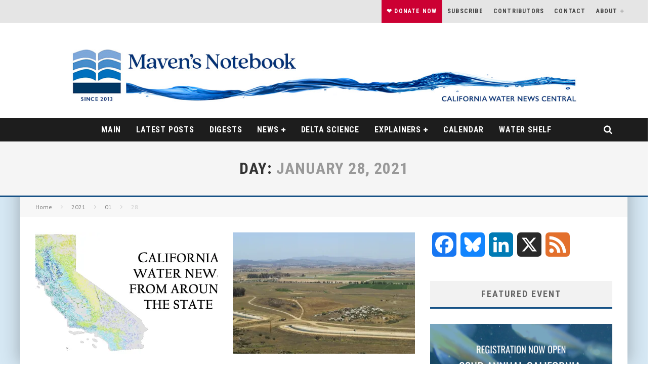

--- FILE ---
content_type: text/html; charset=UTF-8
request_url: https://mavensnotebook.com/2021/01/28/
body_size: 19958
content:
<!DOCTYPE html>
<html lang="en-US">
<head>
	<meta charset="UTF-8">
			<meta name="viewport" content="width=device-width, height=device-height, initial-scale=1.0, minimum-scale=1.0">
	
	<link rel="profile" href="http://gmpg.org/xfn/11">
	<meta name='robots' content='noindex, follow' />
<!-- Jetpack Site Verification Tags -->
<meta name="google-site-verification" content="WqO1GwwSkjsUpdsoXPNTz2CDakMjueIL0uu_I0lGRfk" />

	<!-- This site is optimized with the Yoast SEO Premium plugin v26.6 (Yoast SEO v26.6) - https://yoast.com/wordpress/plugins/seo/ -->
	<title>January 28, 2021 ~ MAVEN&#039;S NOTEBOOK | California Water News Central</title>
	<meta property="og:locale" content="en_US" />
	<meta property="og:type" content="website" />
	<meta property="og:title" content="January 28, 2021" />
	<meta property="og:url" content="https://mavensnotebook.com/2021/01/28/" />
	<meta property="og:site_name" content="MAVEN&#039;S NOTEBOOK | California Water News Central" />
	<meta name="twitter:card" content="summary_large_image" />
	<meta name="twitter:site" content="@MavensNotebook" />
	<script type="application/ld+json" class="yoast-schema-graph">{"@context":"https://schema.org","@graph":[{"@type":"CollectionPage","@id":"https://mavensnotebook.com/2021/01/28/","url":"https://mavensnotebook.com/2021/01/28/","name":"January 28, 2021 ~ MAVEN&#039;S NOTEBOOK | California Water News Central","isPartOf":{"@id":"https://mavensnotebook.com/#website"},"primaryImageOfPage":{"@id":"https://mavensnotebook.com/2021/01/28/#primaryimage"},"image":{"@id":"https://mavensnotebook.com/2021/01/28/#primaryimage"},"thumbnailUrl":"https://i0.wp.com/mavensnotebook.com/wp-content/uploads/2020/02/Daily-Digest-3-color-streamflow-map.jpg?fit=1200%2C675&ssl=1","breadcrumb":{"@id":"https://mavensnotebook.com/2021/01/28/#breadcrumb"},"inLanguage":"en-US"},{"@type":"ImageObject","inLanguage":"en-US","@id":"https://mavensnotebook.com/2021/01/28/#primaryimage","url":"https://i0.wp.com/mavensnotebook.com/wp-content/uploads/2020/02/Daily-Digest-3-color-streamflow-map.jpg?fit=1200%2C675&ssl=1","contentUrl":"https://i0.wp.com/mavensnotebook.com/wp-content/uploads/2020/02/Daily-Digest-3-color-streamflow-map.jpg?fit=1200%2C675&ssl=1","width":1200,"height":675},{"@type":"BreadcrumbList","@id":"https://mavensnotebook.com/2021/01/28/#breadcrumb","itemListElement":[{"@type":"ListItem","position":1,"name":"Home","item":"https://mavensnotebook.com/"},{"@type":"ListItem","position":2,"name":"Archives for January 28, 2021"}]},{"@type":"WebSite","@id":"https://mavensnotebook.com/#website","url":"https://mavensnotebook.com/","name":"MAVEN'S NOTEBOOK | California Water News Central","description":"Your comprehensive source for California water news and information.","publisher":{"@id":"https://mavensnotebook.com/#organization"},"potentialAction":[{"@type":"SearchAction","target":{"@type":"EntryPoint","urlTemplate":"https://mavensnotebook.com/?s={search_term_string}"},"query-input":{"@type":"PropertyValueSpecification","valueRequired":true,"valueName":"search_term_string"}}],"inLanguage":"en-US"},{"@type":"Organization","@id":"https://mavensnotebook.com/#organization","name":"MAVEN'S NOTEBOOK | California Water News Central","url":"https://mavensnotebook.com/","logo":{"@type":"ImageObject","inLanguage":"en-US","@id":"https://mavensnotebook.com/#/schema/logo/image/","url":"https://i0.wp.com/mavensnotebook.com/wp-content/uploads/2022/05/Mavens-Notebook-Logo.webp?fit=512%2C512&ssl=1","contentUrl":"https://i0.wp.com/mavensnotebook.com/wp-content/uploads/2022/05/Mavens-Notebook-Logo.webp?fit=512%2C512&ssl=1","width":512,"height":512,"caption":"MAVEN'S NOTEBOOK | California Water News Central"},"image":{"@id":"https://mavensnotebook.com/#/schema/logo/image/"},"sameAs":["https://www.facebook.com/MavensNotebook/","https://x.com/MavensNotebook","https://www.linkedin.com/in/chris-maven-austin-50765019/"],"foundingDate":"2013-01-11","publishingPrinciples":"https://mavensnotebook.com/publishing-principles-and-ethics/","ownershipFundingInfo":"https://mavensnotebook.com/notebook-supporters/","correctionsPolicy":"https://mavensnotebook.com/publishing-principles-and-ethics/","ethicsPolicy":"https://mavensnotebook.com/publishing-principles-and-ethics/"}]}</script>
	<!-- / Yoast SEO Premium plugin. -->


<link rel='dns-prefetch' href='//static.addtoany.com' />
<link rel='dns-prefetch' href='//cdn.jsdelivr.net' />
<link rel='dns-prefetch' href='//unpkg.com' />
<link rel='dns-prefetch' href='//public.tockify.com' />
<link rel='dns-prefetch' href='//stats.wp.com' />
<link rel='dns-prefetch' href='//fonts.googleapis.com' />
<link rel='dns-prefetch' href='//v0.wordpress.com' />
<link rel='preconnect' href='//i0.wp.com' />
<link rel='preconnect' href='//c0.wp.com' />
<link rel="alternate" type="application/rss+xml" title="MAVEN&#039;S NOTEBOOK | California Water News Central &raquo; Feed" href="https://mavensnotebook.com/feed/" />
<link rel="alternate" type="application/rss+xml" title="MAVEN&#039;S NOTEBOOK | California Water News Central &raquo; Comments Feed" href="https://mavensnotebook.com/comments/feed/" />
<style id='wp-img-auto-sizes-contain-inline-css' type='text/css'>
img:is([sizes=auto i],[sizes^="auto," i]){contain-intrinsic-size:3000px 1500px}
/*# sourceURL=wp-img-auto-sizes-contain-inline-css */
</style>
<style id='wp-emoji-styles-inline-css' type='text/css'>

	img.wp-smiley, img.emoji {
		display: inline !important;
		border: none !important;
		box-shadow: none !important;
		height: 1em !important;
		width: 1em !important;
		margin: 0 0.07em !important;
		vertical-align: -0.1em !important;
		background: none !important;
		padding: 0 !important;
	}
/*# sourceURL=wp-emoji-styles-inline-css */
</style>
<style id='wp-block-library-inline-css' type='text/css'>
:root{--wp-block-synced-color:#7a00df;--wp-block-synced-color--rgb:122,0,223;--wp-bound-block-color:var(--wp-block-synced-color);--wp-editor-canvas-background:#ddd;--wp-admin-theme-color:#007cba;--wp-admin-theme-color--rgb:0,124,186;--wp-admin-theme-color-darker-10:#006ba1;--wp-admin-theme-color-darker-10--rgb:0,107,160.5;--wp-admin-theme-color-darker-20:#005a87;--wp-admin-theme-color-darker-20--rgb:0,90,135;--wp-admin-border-width-focus:2px}@media (min-resolution:192dpi){:root{--wp-admin-border-width-focus:1.5px}}.wp-element-button{cursor:pointer}:root .has-very-light-gray-background-color{background-color:#eee}:root .has-very-dark-gray-background-color{background-color:#313131}:root .has-very-light-gray-color{color:#eee}:root .has-very-dark-gray-color{color:#313131}:root .has-vivid-green-cyan-to-vivid-cyan-blue-gradient-background{background:linear-gradient(135deg,#00d084,#0693e3)}:root .has-purple-crush-gradient-background{background:linear-gradient(135deg,#34e2e4,#4721fb 50%,#ab1dfe)}:root .has-hazy-dawn-gradient-background{background:linear-gradient(135deg,#faaca8,#dad0ec)}:root .has-subdued-olive-gradient-background{background:linear-gradient(135deg,#fafae1,#67a671)}:root .has-atomic-cream-gradient-background{background:linear-gradient(135deg,#fdd79a,#004a59)}:root .has-nightshade-gradient-background{background:linear-gradient(135deg,#330968,#31cdcf)}:root .has-midnight-gradient-background{background:linear-gradient(135deg,#020381,#2874fc)}:root{--wp--preset--font-size--normal:16px;--wp--preset--font-size--huge:42px}.has-regular-font-size{font-size:1em}.has-larger-font-size{font-size:2.625em}.has-normal-font-size{font-size:var(--wp--preset--font-size--normal)}.has-huge-font-size{font-size:var(--wp--preset--font-size--huge)}.has-text-align-center{text-align:center}.has-text-align-left{text-align:left}.has-text-align-right{text-align:right}.has-fit-text{white-space:nowrap!important}#end-resizable-editor-section{display:none}.aligncenter{clear:both}.items-justified-left{justify-content:flex-start}.items-justified-center{justify-content:center}.items-justified-right{justify-content:flex-end}.items-justified-space-between{justify-content:space-between}.screen-reader-text{border:0;clip-path:inset(50%);height:1px;margin:-1px;overflow:hidden;padding:0;position:absolute;width:1px;word-wrap:normal!important}.screen-reader-text:focus{background-color:#ddd;clip-path:none;color:#444;display:block;font-size:1em;height:auto;left:5px;line-height:normal;padding:15px 23px 14px;text-decoration:none;top:5px;width:auto;z-index:100000}html :where(.has-border-color){border-style:solid}html :where([style*=border-top-color]){border-top-style:solid}html :where([style*=border-right-color]){border-right-style:solid}html :where([style*=border-bottom-color]){border-bottom-style:solid}html :where([style*=border-left-color]){border-left-style:solid}html :where([style*=border-width]){border-style:solid}html :where([style*=border-top-width]){border-top-style:solid}html :where([style*=border-right-width]){border-right-style:solid}html :where([style*=border-bottom-width]){border-bottom-style:solid}html :where([style*=border-left-width]){border-left-style:solid}html :where(img[class*=wp-image-]){height:auto;max-width:100%}:where(figure){margin:0 0 1em}html :where(.is-position-sticky){--wp-admin--admin-bar--position-offset:var(--wp-admin--admin-bar--height,0px)}@media screen and (max-width:600px){html :where(.is-position-sticky){--wp-admin--admin-bar--position-offset:0px}}

/*# sourceURL=wp-block-library-inline-css */
</style><style id='global-styles-inline-css' type='text/css'>
:root{--wp--preset--aspect-ratio--square: 1;--wp--preset--aspect-ratio--4-3: 4/3;--wp--preset--aspect-ratio--3-4: 3/4;--wp--preset--aspect-ratio--3-2: 3/2;--wp--preset--aspect-ratio--2-3: 2/3;--wp--preset--aspect-ratio--16-9: 16/9;--wp--preset--aspect-ratio--9-16: 9/16;--wp--preset--color--black: #000000;--wp--preset--color--cyan-bluish-gray: #abb8c3;--wp--preset--color--white: #ffffff;--wp--preset--color--pale-pink: #f78da7;--wp--preset--color--vivid-red: #cf2e2e;--wp--preset--color--luminous-vivid-orange: #ff6900;--wp--preset--color--luminous-vivid-amber: #fcb900;--wp--preset--color--light-green-cyan: #7bdcb5;--wp--preset--color--vivid-green-cyan: #00d084;--wp--preset--color--pale-cyan-blue: #8ed1fc;--wp--preset--color--vivid-cyan-blue: #0693e3;--wp--preset--color--vivid-purple: #9b51e0;--wp--preset--gradient--vivid-cyan-blue-to-vivid-purple: linear-gradient(135deg,rgb(6,147,227) 0%,rgb(155,81,224) 100%);--wp--preset--gradient--light-green-cyan-to-vivid-green-cyan: linear-gradient(135deg,rgb(122,220,180) 0%,rgb(0,208,130) 100%);--wp--preset--gradient--luminous-vivid-amber-to-luminous-vivid-orange: linear-gradient(135deg,rgb(252,185,0) 0%,rgb(255,105,0) 100%);--wp--preset--gradient--luminous-vivid-orange-to-vivid-red: linear-gradient(135deg,rgb(255,105,0) 0%,rgb(207,46,46) 100%);--wp--preset--gradient--very-light-gray-to-cyan-bluish-gray: linear-gradient(135deg,rgb(238,238,238) 0%,rgb(169,184,195) 100%);--wp--preset--gradient--cool-to-warm-spectrum: linear-gradient(135deg,rgb(74,234,220) 0%,rgb(151,120,209) 20%,rgb(207,42,186) 40%,rgb(238,44,130) 60%,rgb(251,105,98) 80%,rgb(254,248,76) 100%);--wp--preset--gradient--blush-light-purple: linear-gradient(135deg,rgb(255,206,236) 0%,rgb(152,150,240) 100%);--wp--preset--gradient--blush-bordeaux: linear-gradient(135deg,rgb(254,205,165) 0%,rgb(254,45,45) 50%,rgb(107,0,62) 100%);--wp--preset--gradient--luminous-dusk: linear-gradient(135deg,rgb(255,203,112) 0%,rgb(199,81,192) 50%,rgb(65,88,208) 100%);--wp--preset--gradient--pale-ocean: linear-gradient(135deg,rgb(255,245,203) 0%,rgb(182,227,212) 50%,rgb(51,167,181) 100%);--wp--preset--gradient--electric-grass: linear-gradient(135deg,rgb(202,248,128) 0%,rgb(113,206,126) 100%);--wp--preset--gradient--midnight: linear-gradient(135deg,rgb(2,3,129) 0%,rgb(40,116,252) 100%);--wp--preset--font-size--small: 13px;--wp--preset--font-size--medium: 20px;--wp--preset--font-size--large: 36px;--wp--preset--font-size--x-large: 42px;--wp--preset--spacing--20: 0.44rem;--wp--preset--spacing--30: 0.67rem;--wp--preset--spacing--40: 1rem;--wp--preset--spacing--50: 1.5rem;--wp--preset--spacing--60: 2.25rem;--wp--preset--spacing--70: 3.38rem;--wp--preset--spacing--80: 5.06rem;--wp--preset--shadow--natural: 6px 6px 9px rgba(0, 0, 0, 0.2);--wp--preset--shadow--deep: 12px 12px 50px rgba(0, 0, 0, 0.4);--wp--preset--shadow--sharp: 6px 6px 0px rgba(0, 0, 0, 0.2);--wp--preset--shadow--outlined: 6px 6px 0px -3px rgb(255, 255, 255), 6px 6px rgb(0, 0, 0);--wp--preset--shadow--crisp: 6px 6px 0px rgb(0, 0, 0);}:where(.is-layout-flex){gap: 0.5em;}:where(.is-layout-grid){gap: 0.5em;}body .is-layout-flex{display: flex;}.is-layout-flex{flex-wrap: wrap;align-items: center;}.is-layout-flex > :is(*, div){margin: 0;}body .is-layout-grid{display: grid;}.is-layout-grid > :is(*, div){margin: 0;}:where(.wp-block-columns.is-layout-flex){gap: 2em;}:where(.wp-block-columns.is-layout-grid){gap: 2em;}:where(.wp-block-post-template.is-layout-flex){gap: 1.25em;}:where(.wp-block-post-template.is-layout-grid){gap: 1.25em;}.has-black-color{color: var(--wp--preset--color--black) !important;}.has-cyan-bluish-gray-color{color: var(--wp--preset--color--cyan-bluish-gray) !important;}.has-white-color{color: var(--wp--preset--color--white) !important;}.has-pale-pink-color{color: var(--wp--preset--color--pale-pink) !important;}.has-vivid-red-color{color: var(--wp--preset--color--vivid-red) !important;}.has-luminous-vivid-orange-color{color: var(--wp--preset--color--luminous-vivid-orange) !important;}.has-luminous-vivid-amber-color{color: var(--wp--preset--color--luminous-vivid-amber) !important;}.has-light-green-cyan-color{color: var(--wp--preset--color--light-green-cyan) !important;}.has-vivid-green-cyan-color{color: var(--wp--preset--color--vivid-green-cyan) !important;}.has-pale-cyan-blue-color{color: var(--wp--preset--color--pale-cyan-blue) !important;}.has-vivid-cyan-blue-color{color: var(--wp--preset--color--vivid-cyan-blue) !important;}.has-vivid-purple-color{color: var(--wp--preset--color--vivid-purple) !important;}.has-black-background-color{background-color: var(--wp--preset--color--black) !important;}.has-cyan-bluish-gray-background-color{background-color: var(--wp--preset--color--cyan-bluish-gray) !important;}.has-white-background-color{background-color: var(--wp--preset--color--white) !important;}.has-pale-pink-background-color{background-color: var(--wp--preset--color--pale-pink) !important;}.has-vivid-red-background-color{background-color: var(--wp--preset--color--vivid-red) !important;}.has-luminous-vivid-orange-background-color{background-color: var(--wp--preset--color--luminous-vivid-orange) !important;}.has-luminous-vivid-amber-background-color{background-color: var(--wp--preset--color--luminous-vivid-amber) !important;}.has-light-green-cyan-background-color{background-color: var(--wp--preset--color--light-green-cyan) !important;}.has-vivid-green-cyan-background-color{background-color: var(--wp--preset--color--vivid-green-cyan) !important;}.has-pale-cyan-blue-background-color{background-color: var(--wp--preset--color--pale-cyan-blue) !important;}.has-vivid-cyan-blue-background-color{background-color: var(--wp--preset--color--vivid-cyan-blue) !important;}.has-vivid-purple-background-color{background-color: var(--wp--preset--color--vivid-purple) !important;}.has-black-border-color{border-color: var(--wp--preset--color--black) !important;}.has-cyan-bluish-gray-border-color{border-color: var(--wp--preset--color--cyan-bluish-gray) !important;}.has-white-border-color{border-color: var(--wp--preset--color--white) !important;}.has-pale-pink-border-color{border-color: var(--wp--preset--color--pale-pink) !important;}.has-vivid-red-border-color{border-color: var(--wp--preset--color--vivid-red) !important;}.has-luminous-vivid-orange-border-color{border-color: var(--wp--preset--color--luminous-vivid-orange) !important;}.has-luminous-vivid-amber-border-color{border-color: var(--wp--preset--color--luminous-vivid-amber) !important;}.has-light-green-cyan-border-color{border-color: var(--wp--preset--color--light-green-cyan) !important;}.has-vivid-green-cyan-border-color{border-color: var(--wp--preset--color--vivid-green-cyan) !important;}.has-pale-cyan-blue-border-color{border-color: var(--wp--preset--color--pale-cyan-blue) !important;}.has-vivid-cyan-blue-border-color{border-color: var(--wp--preset--color--vivid-cyan-blue) !important;}.has-vivid-purple-border-color{border-color: var(--wp--preset--color--vivid-purple) !important;}.has-vivid-cyan-blue-to-vivid-purple-gradient-background{background: var(--wp--preset--gradient--vivid-cyan-blue-to-vivid-purple) !important;}.has-light-green-cyan-to-vivid-green-cyan-gradient-background{background: var(--wp--preset--gradient--light-green-cyan-to-vivid-green-cyan) !important;}.has-luminous-vivid-amber-to-luminous-vivid-orange-gradient-background{background: var(--wp--preset--gradient--luminous-vivid-amber-to-luminous-vivid-orange) !important;}.has-luminous-vivid-orange-to-vivid-red-gradient-background{background: var(--wp--preset--gradient--luminous-vivid-orange-to-vivid-red) !important;}.has-very-light-gray-to-cyan-bluish-gray-gradient-background{background: var(--wp--preset--gradient--very-light-gray-to-cyan-bluish-gray) !important;}.has-cool-to-warm-spectrum-gradient-background{background: var(--wp--preset--gradient--cool-to-warm-spectrum) !important;}.has-blush-light-purple-gradient-background{background: var(--wp--preset--gradient--blush-light-purple) !important;}.has-blush-bordeaux-gradient-background{background: var(--wp--preset--gradient--blush-bordeaux) !important;}.has-luminous-dusk-gradient-background{background: var(--wp--preset--gradient--luminous-dusk) !important;}.has-pale-ocean-gradient-background{background: var(--wp--preset--gradient--pale-ocean) !important;}.has-electric-grass-gradient-background{background: var(--wp--preset--gradient--electric-grass) !important;}.has-midnight-gradient-background{background: var(--wp--preset--gradient--midnight) !important;}.has-small-font-size{font-size: var(--wp--preset--font-size--small) !important;}.has-medium-font-size{font-size: var(--wp--preset--font-size--medium) !important;}.has-large-font-size{font-size: var(--wp--preset--font-size--large) !important;}.has-x-large-font-size{font-size: var(--wp--preset--font-size--x-large) !important;}
/*# sourceURL=global-styles-inline-css */
</style>

<style id='classic-theme-styles-inline-css' type='text/css'>
/*! This file is auto-generated */
.wp-block-button__link{color:#fff;background-color:#32373c;border-radius:9999px;box-shadow:none;text-decoration:none;padding:calc(.667em + 2px) calc(1.333em + 2px);font-size:1.125em}.wp-block-file__button{background:#32373c;color:#fff;text-decoration:none}
/*# sourceURL=/wp-includes/css/classic-themes.min.css */
</style>
<link rel='stylesheet' id='dashicons-css' href='https://c0.wp.com/c/6.9/wp-includes/css/dashicons.min.css' type='text/css' media='all' />
<link rel='stylesheet' id='cmbd-sumoselect-css-css' href='https://mavensnotebook.com/wp-content/plugins/cm-business-directory-pro/frontend/assets/js/sumoselect/sumoselect.css?ver=2.6.2' type='text/css' media='all' />
<link rel='stylesheet' id='cmtoc-jquery-foldable-css-css' href='https://mavensnotebook.com/wp-content/plugins/cm-table-of-contents-pro/assets/js/foldable/jquery.foldable.css?ver=6.9' type='text/css' media='all' />
<link rel='stylesheet' id='searchandfilter-css' href='https://mavensnotebook.com/wp-content/plugins/search-filter/style.css?ver=1' type='text/css' media='all' />
<link rel='stylesheet' id='ivory-search-styles-css' href='https://mavensnotebook.com/wp-content/plugins/add-search-to-menu-premium/public/css/ivory-search.min.css?ver=5.5.11' type='text/css' media='all' />
<link rel='stylesheet' id='tag-groups-css-frontend-structure-css' href='https://mavensnotebook.com/wp-content/plugins/tag-groups-pro/assets/css/jquery-ui.structure.min.css?ver=2.1.1' type='text/css' media='all' />
<link rel='stylesheet' id='tag-groups-css-frontend-theme-css' href='https://mavensnotebook.com/wp-content/plugins/tag-groups-pro/assets/css/aristo/jquery-ui.theme.min.css?ver=2.1.1' type='text/css' media='all' />
<link rel='stylesheet' id='tag-groups-css-frontend-css' href='https://mavensnotebook.com/wp-content/plugins/tag-groups-pro/assets/css/frontend.min.css?ver=2.1.1' type='text/css' media='all' />
<link rel='stylesheet' id='tag-groups-premium-css-frontend-css' href='https://mavensnotebook.com/wp-content/plugins/tag-groups-pro/premium/assets/css/frontend.min.css?ver=2.1.1' type='text/css' media='all' />
<link rel='stylesheet' id='tag-groups-basictable-css-css' href='https://mavensnotebook.com/wp-content/plugins/tag-groups-pro/premium/assets/css/basictable.min.css?ver=2.1.1' type='text/css' media='all' />
<link rel='stylesheet' id='tag-groups-sumoselect-css-css' href='https://mavensnotebook.com/wp-content/plugins/tag-groups-pro/assets/css/sumoselect.min.css?ver=2.1.1' type='text/css' media='all' />
<link rel='stylesheet' id='tag-groups-jnoty-css-css' href='https://mavensnotebook.com/wp-content/plugins/tag-groups-pro/premium/assets/css/jnoty.min.css?ver=2.1.1' type='text/css' media='all' />
<link rel='stylesheet' id='tag-groups-tag-editor-css-css' href='https://mavensnotebook.com/wp-content/plugins/tag-groups-pro/premium/assets/css/jquery.tag-editor.min.css?ver=2.1.1' type='text/css' media='all' />
<link rel='stylesheet' id='valenti-fonts-css' href='https://fonts.googleapis.com/css?family=Roboto+Condensed%3A400%2C700%7CPT+Sans%3A400%2C700&#038;subset=greek%2Cgreek-ext&#038;display=swap' type='text/css' media='all' />
<link rel='stylesheet' id='swipebox-css' href='https://mavensnotebook.com/wp-content/themes/valenti/assets/css/swipebox.min.css?ver=1.4.4.1' type='text/css' media='all' />
<link rel='stylesheet' id='valenti-style-css' href='https://mavensnotebook.com/wp-content/themes/valenti/assets/css/style.min.css?ver=5.6.3.9' type='text/css' media='all' />
<style id='valenti-style-inline-css' type='text/css'>
.secondary-menu-wrap .cb-breaking-news ul li a { color:#1e73be; }body{ color:#001f4d}.entry-content h1, .entry-content h2, .entry-content h3, .entry-content h4, .entry-content h5, .entry-content h6{ color:#001f4d}.link-color-wrap a, .block-wrap-code .block a{ color:#0077c6}.link-color-wrap a:hover, .block-wrap-code .block a:hover{ color:#606060}body{font-family:'PT Sans',sans-serif;font-size:14px;font-weight:400;line-height:1.666;text-transform:none;}.excerpt{font-family:'PT Sans',sans-serif;font-size:14px;font-weight:400;line-height:1.666;text-transform:none;}.preview-thumbnail .title, .preview-review .title{font-family:'Roboto Condensed',sans-serif;font-size:14px;font-weight:700;line-height:1.3;text-transform:none;}.byline{font-family:'Roboto Condensed',sans-serif;font-size:11px;font-weight:400;line-height:1.3;text-transform:none;}.hero-meta .byline{font-family:'Roboto Condensed',sans-serif;font-size:11px;font-weight:400;letter-spacing:0.05em;line-height:1.3;text-transform:none;}.tipi-button{font-family:'Roboto Condensed',sans-serif;font-size:14px;font-weight:700;text-transform:uppercase;}.secondary-menu-wrap, .secondary-menu-wrap .sub-menu a:not(.tipi-button){font-family:'Roboto Condensed',sans-serif;font-size:14px;font-weight:700;letter-spacing:0.1em;line-height:1.3;text-transform:uppercase;}.footer-menu{font-family:'Roboto Condensed',sans-serif;font-size:12px;font-weight:400;line-height:1;text-transform:none;}.site-footer .textwidget{font-family:'PT Sans',sans-serif;font-size:14px;font-weight:400;line-height:1.666;text-transform:none;}.copyright{font-family:'PT Sans',sans-serif;font-size:12px;font-weight:400;line-height:1;text-transform:none;}.preview-slider.title-s .title{font-family:'Roboto Condensed',sans-serif;font-size:14px;font-weight:600;line-height:1.4;text-transform:inherit;}.preview-slider.title-m .title{font-family:'Roboto Condensed',sans-serif;font-size:14px;font-weight:600;line-height:1.4;text-transform:inherit;}.preview-slider.title-l .title{font-family:'Roboto Condensed',sans-serif;font-size:14px;font-weight:600;line-height:1.4;text-transform:inherit;}.preview-slider.title-xl .title{font-family:'Roboto Condensed',sans-serif;font-size:14px;font-weight:600;line-height:1.4;text-transform:inherit;}.preview-grid.title-xs .title{font-family:'Roboto Condensed',sans-serif;font-size:14px;font-weight:700;line-height:1.4;text-transform:inherit;}.preview-grid.title-s .title{font-family:'Roboto Condensed',sans-serif;font-size:14px;font-weight:700;line-height:1.4;text-transform:inherit;}.preview-grid.title-m .title{font-family:'Roboto Condensed',sans-serif;font-size:14px;font-weight:700;line-height:1.4;text-transform:inherit;}.preview-grid.title-l .title{font-family:'Roboto Condensed',sans-serif;font-size:14px;font-weight:700;line-height:1.4;text-transform:inherit;}.preview-classic .title{font-family:'Roboto Condensed',sans-serif;font-size:14px;font-weight:600;line-height:1.3;text-transform:inherit;}.preview-2 .title{font-family:'Roboto Condensed',sans-serif;font-size:14px;font-weight:600;line-height:1.3;text-transform:inherit;}.entry-content blockquote, .entry-content blockquote p{font-family:'Roboto Condensed',sans-serif;font-size:18px;font-weight:400;line-height:1.5;text-transform:none;}.hero-wrap .caption, .gallery-block__wrap .caption, figcaption{font-family:'PT Sans',sans-serif;font-size:10px;font-weight:400;line-height:1.2;text-transform:none;}.main-navigation .horizontal-menu > li > a{font-family:'Roboto Condensed',sans-serif;font-size:14px;font-weight:600;letter-spacing:0.05em;line-height:1;text-transform:uppercase;}.sub-menu a:not(.tipi-button){font-family:'Roboto Condensed',sans-serif;font-size:14px;font-weight:500;letter-spacing:0.05em;line-height:1.3;text-transform:uppercase;}.hero-meta.tipi-s-typo .title{font-family:'Roboto Condensed',sans-serif;font-size:18px;font-weight:700;line-height:1.1;text-transform:none;}.hero-meta.tipi-m-typo .title{font-family:'Roboto Condensed',sans-serif;font-size:18px;font-weight:700;line-height:1.1;text-transform:inherit;}.hero-meta.tipi-l-typo .title{font-family:'Roboto Condensed',sans-serif;font-size:18px;font-weight:700;line-height:1.1;text-transform:inherit;}.entry-content h2{font-family:'Roboto Condensed',sans-serif;font-size:18px;font-weight:700;line-height:1.3;text-transform:uppercase;}.entry-content h3{font-family:'Roboto Condensed',sans-serif;font-size:16px;font-weight:700;line-height:1.3;text-transform:inherit;}.entry-content h4{font-family:'Roboto Condensed',sans-serif;font-size:14px;font-weight:700;line-height:1.3;text-transform:inherit;}.entry-content h5{font-family:'Roboto Condensed',sans-serif;font-size:14px;font-weight:700;line-height:1.3;text-transform:uppercase;}.widget-title{font-family:'Roboto Condensed',sans-serif;font-size:14px;font-weight:700;line-height:1.3;text-transform:uppercase;}.block-title-wrap .title{font-family:'Roboto Condensed',sans-serif;font-size:16px;font-weight:700;line-height:1.8;text-transform:uppercase;}.block-subtitle{font-family:'PT Sans',sans-serif;font-size:15px;font-weight:700;line-height:1.3;text-transform:none;}.preview-classic { padding-bottom: 30px; }.block-wrap-classic .block ~ .block { padding-top: 30px; }.preview-thumbnail { padding-bottom: 20px; }.valenti-widget .preview-thumbnail { padding-bottom: 15px; }.preview-classic{ border-bottom:1px solid #f2f2f2;}.preview-classic { margin-bottom: 30px; }.block-wrap-bs-62 .block ~ .block, .block-wrap-classic .block ~ .block .preview-1:first-child { margin-top: 30px; }.block-wrap-classic .block ~ .block .preview-1:first-child{ border-top:1px solid #f2f2f2;}.preview-classic { margin-bottom: 30px; }.block-wrap-bs-62 .block ~ .block, .block-wrap-classic .block ~ .block .preview-1:first-child { margin-top: 30px; }.preview-thumbnail{ border-bottom:1px solid #1e73be;}.preview-thumbnail { margin-bottom: 20px; }.valenti-widget .preview-thumbnail { margin-bottom: 15px; }.block-title-inner{ border-bottom:3px solid #161616;}.split-1:not(.preview-thumbnail) .mask {
		-webkit-flex: 0 0 40%;
		-ms-flex: 0 0 40%;
		flex: 0 0 40%;
		width: 40%;
	}.footer-lower {
		padding-top: 30px;
		padding-bottom: 30px;
	}.footer-widget-wrap {
		padding-top: 45px;
		padding-bottom: 45px;
	}.main-menu > li > a {
		padding-top: 15px;
		padding-bottom: 15px;
	}.main-navigation .main-nav-wrap > .menu-icons a{padding-left:10px;}.main-navigation .main-nav-wrap > .menu-icons a{padding-right:10px;}.main-navigation .main-nav-wrap > .menu-icons {margin-right:-10px;}.main-navigation .main-nav-wrap .menu-icons > li > a {font-size:18px;}.secondary-menu-wrap .menu-icons a{padding-left:10px;}.secondary-menu-wrap .menu-icons a{padding-right:10px;}.secondary-menu-wrap .menu-icons {margin-right:-10px;}.secondary-menu-wrap .menu-icons > li > a {font-size:16px;}.accent--color, .bbp-submit-wrapper button, .bbp-submit-wrapper button:visited, .buddypress .cb-cat-header .title a, .woocommerce .star-rating:before, .woocommerce-page .star-rating:before, .woocommerce .star-rating span, .woocommerce-page .star-rating span, .woocommerce .stars a {
		color:#175286;
	}.bbp-submit-wrapper button, #buddypress button:hover, #buddypress a.button:hover, #buddypress a.button:focus, #buddypress input[type=submit]:hover, #buddypress input[type=button]:hover, #buddypress input[type=reset]:hover, #buddypress ul.button-nav li a:hover, #buddypress ul.button-nav li.current a, #buddypress div.generic-button a:hover, #buddypress .comment-reply-link:hover, #buddypress .activity-list li.load-more:hover, #buddypress #groups-list .generic-button a:hover {
		border-color: #175286;
	}.sidebar-widget .widget-title, .cb-cat-header, .site-footer .footer-widget-area .widget-title span, #wp-calendar caption, #buddypress #members-list .cb-member-list-box .item .item-title, #buddypress div.item-list-tabs ul li.selected, #buddypress div.item-list-tabs ul li.current, #buddypress .item-list-tabs ul li:hover, .woocommerce div.product .woocommerce-tabs ul.tabs li.active,
	.author-page-box {
		border-bottom-color: #175286 ;
	}.cb-highlight, #buddypress button:hover, #buddypress a.button:hover, #buddypress a.button:focus, #buddypress input[type=submit]:hover, #buddypress input[type=button]:hover, #buddypress input[type=reset]:hover, #buddypress ul.button-nav li a:hover, #buddypress ul.button-nav li.current a, #buddypress div.generic-button a:hover, #buddypress .comment-reply-link:hover, #buddypress .activity-list li.load-more:hover, #buddypress #groups-list .generic-button a:hover {
		background-color: #175286;
	}.font-b { font-family: 'PT Sans',sans-serif; }h1, h2, h3, h4, h5, h6, .font-h, #bbp-user-navigation, .product_meta, .price, .woocommerce-review-link, .cart_item, .cart-collaterals .cart_totals th { font-family: 'Roboto Condensed',sans-serif }.site-mob-header:not(.site-mob-header-11) .header-padding .logo-main-wrap, .site-mob-header:not(.site-mob-header-11) .header-padding .icons-wrap a, .site-mob-header-11 .header-padding {
		padding-top: 15px;
		padding-bottom: 15px;
	}.site-header .header-padding {
		padding-top: 10px;
		padding-bottom: 10px;
	}.site-footer .bg-area{background-color: #407cb0;}.site-footer .background{background-position: center center;}.site-footer,.site-footer a{color: #e5e5e5;}.footer-widget-area{background-color: #407cb0;}.footer-widget-area{background-position: center center;}.footer-widget-area,.footer-widget-area a{color: #e5e5e5;}.grid-spacing { border-top-width: 3px; }.preview-slider.tile-overlay--1:after, .preview-slider.tile-overlay--2 .meta:after { opacity: 0.25; }.preview-grid.tile-overlay--1:after, .preview-grid.tile-overlay--2 .meta:after { opacity: 0.2; }.main-navigation-border { border-bottom-color: #161616; }@media only screen and (min-width: 481px) {.slider-spacing { margin-right: 3px;}.block-wrap-slider .slider { padding-top: 3px;}.grid-spacing { border-right-width: 3px; }.block-wrap-grid:not(.block-wrap-81) .block { width: calc( 100% + 3px ); }}@media only screen and (min-width: 768px) {.grid-spacing { border-right-width: 3px; }.block-wrap-55 .slide { margin-right: 3px!important; }.block-wrap-grid:not(.block-wrap-81) .block { width: calc( 100% + 3px ); }.preview-slider.tile-overlay--1:hover:after, .preview-slider.tile-overlay--2.tile-overlay--gradient:hover:after, .preview-slider.tile-overlay--2:hover .meta:after { opacity: 0.75 ; }.preview-grid.tile-overlay--1:hover:after, .preview-grid.tile-overlay--2.tile-overlay--gradient:hover:after, .preview-grid.tile-overlay--2:hover .meta:after { opacity: 0.3 ; }}@media only screen and (min-width: 1020px) {body{font-size:16px;}.hero-meta .byline{font-size:14px;}.tipi-button{font-size:12px;}.secondary-menu-wrap, .secondary-menu-wrap .sub-menu a:not(.tipi-button){font-size:12px;}.site-footer .textwidget{font-size:16px;}.preview-slider.title-s .title{font-size:16px;}.preview-slider.title-m .title{font-size:20px;}.preview-slider.title-l .title{font-size:25px;}.preview-slider.title-xl .title{font-size:30px;}.preview-grid.title-xs .title{font-size:16px;}.preview-grid.title-s .title{font-size:20px;}.preview-grid.title-m .title{font-size:28px;}.preview-grid.title-l .title{font-size:35px;}.preview-classic .title{font-size:20px;}.preview-2 .title{font-size:26px;}.entry-content blockquote, .entry-content blockquote p{font-size:26px;}.main-navigation .horizontal-menu > li > a{font-size:16px;}.hero-meta.tipi-s-typo .title{font-size:26px;}.hero-meta.tipi-m-typo .title{font-size:32px;}.hero-meta.tipi-l-typo .title{font-size:40px;}.entry-content h2{font-size:30px;}.entry-content h3{font-size:24px;}.entry-content h4{font-size:20px;}.entry-content h5{font-size:22px;}.widget-title{font-size:20px;}.block-title-wrap .title{font-size:22px;}}@media only screen and (min-width: 1200px) {.site {background-color:#d6e8f4;}}.my-own-class .tag-groups-label {
  color: #ffffff;
}
.my-own-class .tag-groups-tag {
  background-color: #175286;
}
.my-own-class .tag-groups-prepend,
.my-own-class .tag-groups-append {
  color: #ffffff;
  background-color: #175286;
}
  
.my-own-class .tag-groups-tag {
  margin: 2px 10px 2px 10px;
  padding: 0;
  display: inline-block;
  border-radius: 5px;
  border: none;
  white-space: nowrap;
}
  
.tag-groups-tag a {
  text-decoration: none;
}
  
.my-own-class .tag-groups-label {
  margin: 0 0.3em;
}
  
.my-own-class .tag-groups-append {
  margin-left: 0.2em;
  padding: 0.2em 0.4em;
  display: inline-block;
  border-radius: 0 5px 5px 0;
}
  
.my-own-class .tag-groups-prepend {
  margin-right: 0.2em;
  padding: 0.2em 0.4em;
  display: inline-block;
  border-radius: 5px 0 0 5px;
}
/*# sourceURL=valenti-style-inline-css */
</style>
<link rel='stylesheet' id='addtoany-css' href='https://mavensnotebook.com/wp-content/plugins/add-to-any/addtoany.min.css?ver=1.16' type='text/css' media='all' />
<link rel='stylesheet' id='parent-style-css' href='https://mavensnotebook.com/wp-content/themes/valenti/style.css?ver=6.9' type='text/css' media='all' />
<link rel='stylesheet' id='valenti-custom-styling-css' href='https://mavensnotebook.com/wp-content/themes/valenti-child/style.css?ver=1.1.1' type='text/css' media='all' />
<link rel='stylesheet' id='table-of-content-css' href='https://mavensnotebook.com/wp-content/plugins/cm-table-of-contents-pro/assets/css/table-of-content-frontend.css?ver=1.6.4' type='text/css' media='all' />
<style id='table-of-content-inline-css' type='text/css'>
div#cmtoc_wrapper_id.cmtoc_wrapper {
        background-color: #e9f2f9;
        border-width: 2px;
        border-color: #175286;
        }

        
        ul.cmtoc_table,
        ul.cmtoc_table li {
            list-style-type: square;
        }

        
                    ul.cmtoc_table {
            margin-left: 2em;
            }
        
        div#cmtoc_wrapper_id.cmtoc_wrapper .foldable-button {
        font-size: 10px;
        color: #373737;
        font-weight: bold;
        text-decoration: underline;
        font-style: normal;
		float:  right;
        }
		div#cmtoc_wrapper_id.cmtoc_wrapper .foldable-row {
			text-align: left;
		}
        #cmtoc_wrapper_id.cmtoc_wrapper ul.cmtoc_table li.cmtoc_level_0 a {
        font-size: 16px;
        color: #373737;
        font-weight: bold;
        text-decoration: none;
        font-style: normal;
        }
        #cmtoc_wrapper_id.cmtoc_wrapper ul.cmtoc_table li.cmtoc_level_1 a {
        font-size: 14px;
        color: #373737;
        font-weight: normal;
        text-decoration: none;
        font-style: normal;
        }

        #cmtoc_wrapper_id.cmtoc_wrapper ul.cmtoc_table li.cmtoc_level_2 a {
        font-size: 13px;
        color: #373737;
        font-weight: normal;
        text-decoration: none;
        font-style: normal;
        }

        #cmtoc_wrapper_id.cmtoc_wrapper ul.cmtoc_table li.cmtoc_level_3 a {
        font-size: 12px;
        color: #373737;
        font-weight: normal;
        text-decoration: none;
        font-style: normal;
        }

        #cmtoc_wrapper_id.cmtoc_wrapper ul.cmtoc_table li.cmtoc_level_4 a {
        font-size: 11px;
        color: #373737;
        font-weight: normal;
        text-decoration: none;
        font-style: normal;
        }

        #cmtoc_wrapper_id.cmtoc_wrapper ul.cmtoc_table li.cmtoc_level_5 a {
        font-size: 10px;
        color: #373737;
        font-weight: normal;
        text-decoration: none;
        font-style: normal;
        }
                        
                    #cmtoc_wrapper_id.cmtoc_wrapper ul.cmtoc_table li a.current {
            color: #000000;
            font-weight: bold;
            text-decoration: none;
            font-style: normal;
            }
        
                    .cmtoc_to_top_btn {
              background: #bfbfbf;
                              border: 1px solid #000000;
                            right: 10px;
              bottom: 10px;
            }
            .cmtoc_to_top_btn .cmtoc_btn-text {
                color: #000000;
                font-size: 12px;
                padding: 10px;
            }
            .cmtoc_to_top_btn #cmtoc_svg-arrow {
              fill: #000000;
              width: 40px;
              height: 40px;
            }
/*# sourceURL=table-of-content-inline-css */
</style>
<script type="text/javascript" id="addtoany-core-js-before">
/* <![CDATA[ */
window.a2a_config=window.a2a_config||{};a2a_config.callbacks=[];a2a_config.overlays=[];a2a_config.templates={};

//# sourceURL=addtoany-core-js-before
/* ]]> */
</script>
<script type="text/javascript" defer src="https://static.addtoany.com/menu/page.js" id="addtoany-core-js"></script>
<script type="text/javascript" src="https://c0.wp.com/c/6.9/wp-includes/js/jquery/jquery.min.js" id="jquery-core-js"></script>
<script type="text/javascript" src="https://c0.wp.com/c/6.9/wp-includes/js/jquery/jquery-migrate.min.js" id="jquery-migrate-js"></script>
<script type="text/javascript" defer src="https://mavensnotebook.com/wp-content/plugins/add-to-any/addtoany.min.js?ver=1.1" id="addtoany-jquery-js"></script>
<script type="text/javascript" src="//cdn.jsdelivr.net/vue/2.0.3/vue.js?ver=6.9" id="cawaterlibrary-plugin-vue-js"></script>
<script type="text/javascript" src="//unpkg.com/axios/dist/axios.min.js?ver=6.9" id="cawaterlibrary-plugin-axios-js"></script>
<script type="text/javascript" src="https://mavensnotebook.com/wp-content/plugins/cm-business-directory-pro/frontend/assets/js/sumoselect-apply.js?ver=2.6.2" id="cmbd-sumoselect-apply-js"></script>
<script type="text/javascript" src="https://mavensnotebook.com/wp-content/plugins/cm-table-of-contents-pro/assets/js/foldable/jquery.foldable.js?ver=1.6.4" id="cmtoc-jquery-foldable-js"></script>
<script type="text/javascript" id="cmtoc-frontend-js-js-extra">
/* <![CDATA[ */
var cmtoc_data = {"show":"Click for table of contents","hide":"hide","header_alignment":"left","show_hide":"show/hide","scroll_time":"800","default_hide":"1","hide_width":"400","offset":"50","offsetMobile":"50","row_toggle":"","floating_button":"","fb_hide_main":"","fb_show_in_content_area":"","jump_back_btn":"1","header_description":"IN THIS POST ...","floating_button_text":"TOC","floating_button_position":"top","highlight_active_title":"","sticky_widget_expand_collapse_subtitles":""};
//# sourceURL=cmtoc-frontend-js-js-extra
/* ]]> */
</script>
<script type="text/javascript" src="https://mavensnotebook.com/wp-content/plugins/cm-table-of-contents-pro/assets/js/table-of-content-frontend.js?ver=1.6.4" id="cmtoc-frontend-js-js"></script>
<script type="text/javascript" src="https://c0.wp.com/c/6.9/wp-includes/js/jquery/ui/core.min.js" id="jquery-ui-core-js"></script>
<script type="text/javascript" src="https://mavensnotebook.com/wp-content/plugins/tag-groups-pro/assets/js/frontend.min.js?ver=2.1.1" id="tag-groups-js-frontend-js"></script>
<script type="text/javascript" src="https://mavensnotebook.com/wp-content/plugins/tag-groups-pro/premium/assets/js/isotope.pkgd.min.js?ver=2.1.1" id="tag-groups-isotope-js-js"></script>
<script type="text/javascript" src="https://mavensnotebook.com/wp-content/plugins/tag-groups-pro/premium/assets/js/shuffle-box.min.js?ver=2.1.1" id="tag-groups-shuffle-box-js-js"></script>
<script type="text/javascript" src="https://mavensnotebook.com/wp-content/plugins/tag-groups-pro/premium/assets/js/jquery.basictable.min.js?ver=2.1.1" id="tag-groups-basictable-js-js"></script>
<script type="text/javascript" src="https://mavensnotebook.com/wp-content/plugins/tag-groups-pro/premium/assets/js/cloud-search.min.js?ver=2.1.1" id="tag-groups-cloud-search-js-js"></script>
<script type="text/javascript" src="https://mavensnotebook.com/wp-content/plugins/tag-groups-pro/premium/assets/js/tpf.min.js?ver=2.1.1" id="tag-groups-tpf-js-js"></script>
<script type="text/javascript" src="https://mavensnotebook.com/wp-content/plugins/tag-groups-pro/premium/assets/js/jnoty.min.js?ver=2.1.1" id="tag-groups-jnoty-js-js"></script>
<script type="text/javascript" src="https://mavensnotebook.com/wp-content/plugins/tag-groups-pro/assets/js/jquery.sumoselect.min.js?ver=2.1.1" id="tag-groups-sumoselect-js-js"></script>
<script type="text/javascript" src="https://mavensnotebook.com/wp-content/plugins/tag-groups-pro/premium/assets/js/jquery.caret.min.js?ver=2.1.1" id="tag-groups-caret-js-js"></script>
<script type="text/javascript" src="https://mavensnotebook.com/wp-content/plugins/tag-groups-pro/premium/assets/js/jquery.tag-editor.min.js?ver=2.1.1" id="tag-groups-tag-editor-js-js"></script>
<script type="text/javascript" src="https://mavensnotebook.com/wp-content/plugins/tag-groups-pro/premium/assets/js/dpf.min.js?ver=2.1.1" id="tag-groups-dpf-js-js"></script>
<script type="text/javascript" src="https://mavensnotebook.com/wp-content/themes/valenti-child/js/fixes.js?ver=1.1.0" id="valenti-fixes-js"></script>
<link rel="https://api.w.org/" href="https://mavensnotebook.com/wp-json/" /><link rel="EditURI" type="application/rsd+xml" title="RSD" href="https://mavensnotebook.com/xmlrpc.php?rsd" />
<meta name="generator" content="WordPress 6.9" />
        <style>
            ul.glossary_latestterms_widget li {
                margin: 10px 0;
            }
            ul.glossary_latestterms_widget li .title {
                font-weight: bold;
                font-size: 11pt;
            }
            ul.glossary_latestterms_widget li div.description {
                font-size: 10pt;
            }
        </style>
        <link type="text/css" rel="stylesheet" href="https://mavensnotebook.com/wp-content/plugins/category-specific-rss-feed-menu/wp_cat_rss_style.css" />
<link rel="stylesheet" href="https://mavensnotebook.com/wp-content/plugins/cm-business-directory-pro/frontend/assets/css/magnific-popup.css?ver=2.6.2" /><script type="text/javascript" src="https://mavensnotebook.com/wp-content/plugins/cm-business-directory-pro/frontend/assets/js/jquery.magnific-popup.min.js?ver=2.6.2"></script><link rel="stylesheet" href="https://mavensnotebook.com/wp-content/plugins/cm-business-directory-pro/frontend/assets/css/lightslider.css?ver=2.6.2" /><script type="text/javascript" src="https://mavensnotebook.com/wp-content/plugins/cm-business-directory-pro/frontend/assets/js/lightslider.js?ver=2.6.2"></script>	<style>img#wpstats{display:none}</style>
		<link rel="preload" type="font/woff2" as="font" href="https://mavensnotebook.com/wp-content/themes/valenti/assets/css/valenti/valenti.woff2?o9cfvj" crossorigin><link rel="dns-prefetch" href="//fonts.googleapis.com"><link rel="preconnect" href="https://fonts.gstatic.com/" crossorigin><script>(()=>{var o=[],i={};["on","off","toggle","show"].forEach((l=>{i[l]=function(){o.push([l,arguments])}})),window.Boxzilla=i,window.boxzilla_queue=o})();</script><link rel="icon" href="https://i0.wp.com/mavensnotebook.com/wp-content/uploads/2012/12/cropped-Logo3.jpg?fit=32%2C32&#038;ssl=1" sizes="32x32" />
<link rel="icon" href="https://i0.wp.com/mavensnotebook.com/wp-content/uploads/2012/12/cropped-Logo3.jpg?fit=192%2C192&#038;ssl=1" sizes="192x192" />
<link rel="apple-touch-icon" href="https://i0.wp.com/mavensnotebook.com/wp-content/uploads/2012/12/cropped-Logo3.jpg?fit=180%2C180&#038;ssl=1" />
<meta name="msapplication-TileImage" content="https://i0.wp.com/mavensnotebook.com/wp-content/uploads/2012/12/cropped-Logo3.jpg?fit=270%2C270&#038;ssl=1" />
<link rel='stylesheet' id='responsive-progressbar-style-css' href='https://mavensnotebook.com/wp-content/plugins/responsive-progress-bar/assets/css/style.css?ver=6.9' type='text/css' media='all' />
<style id='valenti-logo-inline-css' type='text/css'>
@media only screen and (min-width: 1200px) {.logo-main img{ display:inline-block; width:1600px; height:222px;}}
/*# sourceURL=valenti-logo-inline-css */
</style>
<style id='valenti-mm-style-inline-css' type='text/css'>
.main-menu .mm-color.menu-item-146092 .block-title-wrap.block-title-border-2 .title, .main-menu .mm-color.menu-item-146092 .mm-51 .menu-wrap > .sub-menu > li > a
		{ border-color: #175286!important; }
			.main-menu-bar-color-1 .main-menu .mm-color.menu-item-146092.active > a,
			.main-menu-bar-color-1.mm-ani-0 .main-menu .mm-color.menu-item-146092:hover > a,
			.main-menu-bar-color-1 .main-menu .current-menu-item.menu-item-146092 > a,
			.main-menu-bar-color-1 .main-menu .current-post-ancestor.menu-item-146092 > a,
			.main-menu-bar-color-1 .main-menu .current-menu-ancestor.menu-item-146092 > a
			{ background: #175286; }.main-navigation .mm-color.menu-item-146092.mm-sb-left .sub-menu { background: #175286;}
.main-menu .mm-color.menu-item-146093 .block-title-wrap.block-title-border-2 .title, .main-menu .mm-color.menu-item-146093 .mm-51 .menu-wrap > .sub-menu > li > a
		{ border-color: #175286!important; }
			.main-menu-bar-color-1 .main-menu .mm-color.menu-item-146093.active > a,
			.main-menu-bar-color-1.mm-ani-0 .main-menu .mm-color.menu-item-146093:hover > a,
			.main-menu-bar-color-1 .main-menu .current-menu-item.menu-item-146093 > a,
			.main-menu-bar-color-1 .main-menu .current-post-ancestor.menu-item-146093 > a,
			.main-menu-bar-color-1 .main-menu .current-menu-ancestor.menu-item-146093 > a
			{ background: #175286; }.main-navigation .mm-color.menu-item-146093.mm-sb-left .sub-menu { background: #175286;}
.main-menu .mm-color.menu-item-146095 .block-title-wrap.block-title-border-2 .title, .main-menu .mm-color.menu-item-146095 .mm-51 .menu-wrap > .sub-menu > li > a
		{ border-color: #175286!important; }
			.main-menu-bar-color-1 .main-menu .mm-color.menu-item-146095.active > a,
			.main-menu-bar-color-1.mm-ani-0 .main-menu .mm-color.menu-item-146095:hover > a,
			.main-menu-bar-color-1 .main-menu .current-menu-item.menu-item-146095 > a,
			.main-menu-bar-color-1 .main-menu .current-post-ancestor.menu-item-146095 > a,
			.main-menu-bar-color-1 .main-menu .current-menu-ancestor.menu-item-146095 > a
			{ background: #175286; }.main-navigation .mm-color.menu-item-146095.mm-sb-left .sub-menu { background: #175286;}
.main-menu .mm-color.menu-item-146395 .block-title-wrap.block-title-border-2 .title, .main-menu .mm-color.menu-item-146395 .mm-51 .menu-wrap > .sub-menu > li > a
		{ border-color: #175286!important; }
			.main-menu-bar-color-1 .main-menu .mm-color.menu-item-146395.active > a,
			.main-menu-bar-color-1.mm-ani-0 .main-menu .mm-color.menu-item-146395:hover > a,
			.main-menu-bar-color-1 .main-menu .current-menu-item.menu-item-146395 > a,
			.main-menu-bar-color-1 .main-menu .current-post-ancestor.menu-item-146395 > a,
			.main-menu-bar-color-1 .main-menu .current-menu-ancestor.menu-item-146395 > a
			{ background: #175286; }.main-navigation .mm-color.menu-item-146395.mm-sb-left .sub-menu { background: #175286;}
.main-menu .mm-color.menu-item-171381 .block-title-wrap.block-title-border-2 .title, .main-menu .mm-color.menu-item-171381 .mm-51 .menu-wrap > .sub-menu > li > a
		{ border-color: #175286!important; }
			.main-menu-bar-color-1 .main-menu .mm-color.menu-item-171381.active > a,
			.main-menu-bar-color-1.mm-ani-0 .main-menu .mm-color.menu-item-171381:hover > a,
			.main-menu-bar-color-1 .main-menu .current-menu-item.menu-item-171381 > a,
			.main-menu-bar-color-1 .main-menu .current-post-ancestor.menu-item-171381 > a,
			.main-menu-bar-color-1 .main-menu .current-menu-ancestor.menu-item-171381 > a
			{ background: #175286; }.main-navigation .mm-color.menu-item-171381.mm-sb-left .sub-menu { background: #175286;}
.main-menu .mm-color.menu-item-165167 .block-title-wrap.block-title-border-2 .title, .main-menu .mm-color.menu-item-165167 .mm-51 .menu-wrap > .sub-menu > li > a
		{ border-color: #175286!important; }
			.main-menu-bar-color-1 .main-menu .mm-color.menu-item-165167.active > a,
			.main-menu-bar-color-1.mm-ani-0 .main-menu .mm-color.menu-item-165167:hover > a,
			.main-menu-bar-color-1 .main-menu .current-menu-item.menu-item-165167 > a,
			.main-menu-bar-color-1 .main-menu .current-post-ancestor.menu-item-165167 > a,
			.main-menu-bar-color-1 .main-menu .current-menu-ancestor.menu-item-165167 > a
			{ background: #175286; }.main-navigation .mm-color.menu-item-165167.mm-sb-left .sub-menu { background: #175286;}
.main-menu .mm-color.menu-item-146096 .block-title-wrap.block-title-border-2 .title, .main-menu .mm-color.menu-item-146096 .mm-51 .menu-wrap > .sub-menu > li > a
		{ border-color: #175286!important; }
			.main-menu-bar-color-1 .main-menu .mm-color.menu-item-146096.active > a,
			.main-menu-bar-color-1.mm-ani-0 .main-menu .mm-color.menu-item-146096:hover > a,
			.main-menu-bar-color-1 .main-menu .current-menu-item.menu-item-146096 > a,
			.main-menu-bar-color-1 .main-menu .current-post-ancestor.menu-item-146096 > a,
			.main-menu-bar-color-1 .main-menu .current-menu-ancestor.menu-item-146096 > a
			{ background: #175286; }.main-navigation .mm-color.menu-item-146096.mm-sb-left .sub-menu { background: #175286;}
.main-menu .mm-color.menu-item-151065 .block-title-wrap.block-title-border-2 .title, .main-menu .mm-color.menu-item-151065 .mm-51 .menu-wrap > .sub-menu > li > a
		{ border-color: #175286!important; }
			.main-menu-bar-color-1 .main-menu .mm-color.menu-item-151065.active > a,
			.main-menu-bar-color-1.mm-ani-0 .main-menu .mm-color.menu-item-151065:hover > a,
			.main-menu-bar-color-1 .main-menu .current-menu-item.menu-item-151065 > a,
			.main-menu-bar-color-1 .main-menu .current-post-ancestor.menu-item-151065 > a,
			.main-menu-bar-color-1 .main-menu .current-menu-ancestor.menu-item-151065 > a
			{ background: #175286; }.main-navigation .mm-color.menu-item-151065.mm-sb-left .sub-menu { background: #175286;}
/*# sourceURL=valenti-mm-style-inline-css */
</style>
<link rel='stylesheet' id='jetpack-top-posts-widget-css' href='https://c0.wp.com/p/jetpack/15.3.1/modules/widgets/top-posts/style.css' type='text/css' media='all' />
</head>
<body class="archive date wp-theme-valenti wp-child-theme-valenti-child valenti body-mob-header-2 site-mob-menu-a-4 site-mob-menu-1 sticky-sbs mob-fi-tall header--style-2 with--bg mm-ani-3">
			<div id="cb-outer-container" class="site">
		<header id="mobhead" class="site-header-block site-mob-header tipi-l-0 site-mob-header-2 sticky-menu-1 sticky-top site-skin-2 site-img-1"><div class="bg-area stickyable header-padding tipi-row tipi-vertical-c">
	<div class="logo-main-wrap logo-mob-wrap tipi-vertical-c">
			</div>
	<ul class="menu-right icons-wrap tipi-vertical-c">
							</ul>
	<div class="background"></div></div>
</header><!-- .site-mob-header --><div id="mob-line" class="tipi-m-0"></div>		<div id="cb-container" class="site-inner container clearfix">
		<div id="cb-top-menu" class="secondary-menu-wrap tipi-m-0-down clearfix cb-dark-menu">		<div class="menu-bg-area">
			<div class="cb-top-menu-wrap tipi-flex side-spacing wrap">
								<ul class="cb-top-nav secondary-menu tipi-flex"><li id="menu-item-146145" class="menu-item menu-item-type-custom menu-item-object-custom dropper standard-drop mm-color menu-item-146145"><a href="https://givebutter.com/7Sj90v">❤ Donate Now</a></li>
<li id="menu-item-97288" class="menu-item menu-item-type-post_type menu-item-object-page dropper standard-drop mm-color menu-item-97288"><a href="https://mavensnotebook.com/subscribe-to-mavens-notebook/">Subscribe</a></li>
<li id="menu-item-126114" class="menu-item menu-item-type-post_type menu-item-object-page dropper standard-drop mm-color menu-item-126114"><a href="https://mavensnotebook.com/contributors/">Contributors</a></li>
<li id="menu-item-26425" class="menu-item menu-item-type-post_type menu-item-object-page dropper standard-drop mm-color menu-item-26425"><a href="https://mavensnotebook.com/contact/">Contact</a></li>
<li id="menu-item-26424" class="menu-item menu-item-type-post_type menu-item-object-page menu-item-has-children dropper standard-drop mm-color menu-item-26424"><a href="https://mavensnotebook.com/about/">About</a>
<ul class="sub-menu">
	<li id="menu-item-100269" class="menu-item menu-item-type-post_type menu-item-object-page dropper standard-drop mm-color menu-item-100269"><a href="https://mavensnotebook.com/notebook-supporters/">Notebook supporters</a></li>
</ul>
</li>
</ul><ul class="menu-icons tipi-flex-eq-height"></ul>			</div>
		</div>
	</div>
	<header id="masthead" class="site-header-block site-header clearfix site-header-2 header-skin-1 site-img-1 mm-skin-2 main-menu-skin-1 main-menu-width-1 main-menu-bar-color-2 logo-only-when-stuck main-menu-c"><div class="bg-area">
			<div class="logo-main-wrap header-padding tipi-vertical-c logo-main-wrap-l side-spacing">
			<div class="logo logo-main"><a href="https://mavensnotebook.com" data-pin-nopin="true"><img src="https://mavensnotebook.com/wp-content/uploads/2022/05/Mavens-Notebook-Website-Since2013.jpg" width="1600" height="222"></a></div>					</div>
		<div class="background"></div></div>
</header><!-- .site-header --><nav id="cb-nav-bar" class="main-navigation cb-nav-bar-wrap nav-bar tipi-m-0-down clearfix mm-ani-3 mm-skin-2 main-menu-bar-color-1 logo-always-vis main-menu-c">	<div class="site-skin-2 menu-bg-area">
		<div id="main-menu-wrap" class="main-menu-wrap cb-nav-bar-wrap clearfix font-h main-nav-wrap vertical-c  wrap">
			<div class="logo-menu-wrap logo-menu-wrap-placeholder"></div>			<ul id="menu-main-menu" class="main-menu nav cb-main main-nav main-nav clearfix tipi-flex horizontal-menu">
				<li id="menu-item-146092" class="menu-item menu-item-type-custom menu-item-object-custom menu-item-home dropper standard-drop mm-color menu-item-146092"><a href="https://mavensnotebook.com">Main</a></li>
<li id="menu-item-146093" class="menu-item menu-item-type-custom menu-item-object-custom dropper standard-drop mm-color menu-item-146093"><a href="https://mavensnotebook.com/posts/">Latest Posts</a></li>
<li id="menu-item-146095" class="menu-item menu-item-type-taxonomy menu-item-object-category dropper standard-drop mm-color menu-item-146095"><a href="https://mavensnotebook.com/category/water-news-digests/" data-ppp="3" data-tid="213"  data-term="category">DIGESTS</a></li>
<li id="menu-item-146395" class="menu-item menu-item-type-custom menu-item-object-custom menu-item-has-children dropper standard-drop mm-color menu-item-146395"><a href="https://mavensnotebook.com/category/featured-articles/">News</a><div class="menu mm-1" data-mm="1"><div class="menu-wrap menu-wrap-minus-10">
<ul class="sub-menu">
	<li id="menu-item-190923" class="menu-item menu-item-type-taxonomy menu-item-object-category dropper drop-it mm-color menu-item-190923"><a href="https://mavensnotebook.com/category/news/colorado-river-news/" class="block-more block-mm-init block-changer block-mm-changer" data-title="Colorado River" data-url="https://mavensnotebook.com/category/news/colorado-river-news/" data-count="333" data-tid="96818"  data-term="category">Colorado River</a></li>
	<li id="menu-item-190924" class="menu-item menu-item-type-taxonomy menu-item-object-category dropper drop-it mm-color menu-item-190924"><a href="https://mavensnotebook.com/category/news/delta-conveyance-project-news/" class="block-more block-mm-init block-changer block-mm-changer" data-title="Delta Conveyance Project" data-url="https://mavensnotebook.com/category/news/delta-conveyance-project-news/" data-count="674" data-tid="96819"  data-term="category">Delta Conveyance Project</a></li>
	<li id="menu-item-190925" class="menu-item menu-item-type-taxonomy menu-item-object-category dropper drop-it mm-color menu-item-190925"><a href="https://mavensnotebook.com/category/news/california-ecosystems/" class="block-more block-mm-init block-changer block-mm-changer" data-title="Ecosystems" data-url="https://mavensnotebook.com/category/news/california-ecosystems/" data-count="366" data-tid="96820"  data-term="category">Ecosystems</a></li>
	<li id="menu-item-190769" class="menu-item menu-item-type-taxonomy menu-item-object-category dropper drop-it mm-color menu-item-190769"><a href="https://mavensnotebook.com/category/news/california-groundwater/" class="block-more block-mm-init block-changer block-mm-changer" data-title="Groundwater News" data-url="https://mavensnotebook.com/category/news/california-groundwater/" data-count="818" data-tid="96816"  data-term="category">Groundwater News</a></li>
	<li id="menu-item-190771" class="menu-item menu-item-type-taxonomy menu-item-object-category dropper drop-it mm-color menu-item-190771"><a href="https://mavensnotebook.com/category/notebook-water-news-and-features/" class="block-more block-mm-init block-changer block-mm-changer" data-title="Notebook News and Features" data-url="https://mavensnotebook.com/category/notebook-water-news-and-features/" data-count="1259" data-tid="96434"  data-term="category">Notebook Exclusives</a></li>
	<li id="menu-item-190779" class="menu-item menu-item-type-taxonomy menu-item-object-category dropper drop-it mm-color menu-item-190779"><a href="https://mavensnotebook.com/category/news/" class="block-more block-mm-init block-changer block-mm-changer" data-title="NEWS" data-url="https://mavensnotebook.com/category/news/" data-count="6" data-tid="206"  data-term="category">All news</a></li>
</ul></div></div>
</li>
<li id="menu-item-171381" class="menu-item menu-item-type-post_type menu-item-object-page dropper standard-drop mm-color menu-item-171381"><a href="https://mavensnotebook.com/delta-science/">Delta science</a></li>
<li id="menu-item-165167" class="menu-item menu-item-type-post_type menu-item-object-page menu-item-has-children dropper standard-drop mm-color menu-item-165167"><a href="https://mavensnotebook.com/explainers/">EXPLAINERS</a><div class="menu mm-1" data-mm="1"><div class="menu-wrap menu-wrap-minus-10">
<ul class="sub-menu">
	<li id="menu-item-165170" class="menu-item menu-item-type-post_type menu-item-object-page dropper standard-drop mm-color menu-item-165170"><a href="https://mavensnotebook.com/explainers/where-does-californias-water-come-from/">Where does California’s water come from?</a></li>
	<li id="menu-item-165172" class="menu-item menu-item-type-post_type menu-item-object-page dropper standard-drop mm-color menu-item-165172"><a href="https://mavensnotebook.com/explainers/californias-groundwater/">California’s groundwater</a></li>
	<li id="menu-item-165171" class="menu-item menu-item-type-post_type menu-item-object-page dropper standard-drop mm-color menu-item-165171"><a href="https://mavensnotebook.com/explainers/sustainable-groundwater-management-act/">Sustainable Groundwater Management Act</a></li>
	<li id="menu-item-165983" class="menu-item menu-item-type-post_type menu-item-object-page dropper standard-drop mm-color menu-item-165983"><a title="1" href="https://mavensnotebook.com/explainers/statewide-and-delta-planning-processes/delta-conveyance-project/">Delta Conveyance Project</a></li>
	<li id="menu-item-166261" class="menu-item menu-item-type-post_type menu-item-object-page dropper standard-drop mm-color menu-item-166261"><a title="1" href="https://mavensnotebook.com/explainers/statewide-and-delta-planning-processes/bay-delta-water-quality-control-plan-bay-delta-plan/">Bay Delta Water Quality Control Plan (Bay Delta Plan)</a></li>
	<li id="menu-item-166263" class="menu-item menu-item-type-post_type menu-item-object-page dropper standard-drop mm-color menu-item-166263"><a href="https://mavensnotebook.com/explainers/">VIEW ALL EXPLAINERS</a></li>
</ul></div></div>
</li>
<li id="menu-item-146096" class="menu-item menu-item-type-custom menu-item-object-custom dropper standard-drop mm-color menu-item-146096"><a href="https://mavensnotebook.com/calendar-of-events/">Calendar</a></li>
<li id="menu-item-151065" class="menu-item menu-item-type-post_type menu-item-object-page dropper standard-drop mm-color menu-item-151065"><a href="https://mavensnotebook.com/watershelf/">WATER SHELF</a></li>
			</ul>
			<ul class="menu-icons horizontal-menu tipi-flex-eq-height">
				<li class="valenti-icon cb-icon-search cb-menu-icon vertical-c"><a href="#" data-title="Search" class="tipi-tip tipi-tip-b vertical-c modal-tr" data-type="search"><i class="valenti-i-search" aria-hidden="true"></i></a></li>			</ul>
		</div>
	</div>
</nav>
<div class="block-title-wrap archive-block-title cb-section-header"><div class="block-title-inner side-spacing" style="border-bottom-color:#175286"><div class="block-title"><h1 class="title">Day: <span>January 28, 2021</span></h1></div></div></div><div class="breadcrumbs-wrap wrap">		<div class="breadcrumbs side-spacing">
											<div class="crumb">
									<a href="https://mavensnotebook.com">
									<span>Home</span>
									</a>
								</div>
											<i class="valenti-i-chevron-right"></i>				<div class="crumb">
									<a href="https://mavensnotebook.com/2021/">
									<span>2021</span>
									</a>
								</div>
											<i class="valenti-i-chevron-right"></i>				<div class="crumb">
									<a href="https://mavensnotebook.com/2021/01/">
									<span>01</span>
									</a>
								</div>
											<i class="valenti-i-chevron-right"></i>				<div class="crumb">
									<span>28</span>
								</div>
									</div>
	</div>
	<div id="cb-content" class="site-content clearfix wrap side-spacing content-bg sb--right">
	<div class="tipi-cols clearfix">
		<div id="main" class="cb-main main tipi-col tipi-xs-12 clearfix site-main main-block-wrap tipi-m-8">
			<div id="block-wrap-45411" class="block-wrap block-wrap-bs-42 block-to-see block-wrap-classic clearfix ppl-m-2 ppl-s-2 block-css-45411 side-spacing--boxed block-is-archive block-archive-skin-1" data-id="45411"><div class="block-inner-style"><div class="block-inner-box contents"><div class="block">		<article class="preview-classic preview-half stack ani-base article-ani article-ani-0 tipi-xs-12 preview-42 post-111722 post type-post status-publish format-standard has-post-thumbnail hentry category-daily-digest tag-california-water-news">
			<div class="preview-mini-wrap clearfix preview--with-bg">
				<div class="cb-mask mask" style="background:#175286">			<a href="https://mavensnotebook.com/2021/01/28/daily-digest-1-28-flash-floods-remain-a-threat-with-more-rain-water-year-2021-how-are-we-doing-californias-pfas-journey-mapping-ground-subsidence-biden-targets-trump-der/" class="mask-img">
				<img width="360" height="240" src="https://i0.wp.com/mavensnotebook.com/wp-content/uploads/2020/02/Daily-Digest-3-color-streamflow-map.jpg?resize=360%2C240&amp;ssl=1" class="attachment-valenti-360-240 size-valenti-360-240 wp-post-image" alt="" decoding="async" fetchpriority="high" srcset="https://i0.wp.com/mavensnotebook.com/wp-content/uploads/2020/02/Daily-Digest-3-color-streamflow-map.jpg?resize=360%2C240&amp;ssl=1 360w, https://i0.wp.com/mavensnotebook.com/wp-content/uploads/2020/02/Daily-Digest-3-color-streamflow-map.jpg?resize=600%2C400&amp;ssl=1 600w, https://i0.wp.com/mavensnotebook.com/wp-content/uploads/2020/02/Daily-Digest-3-color-streamflow-map.jpg?zoom=2&amp;resize=360%2C240&amp;ssl=1 720w, https://i0.wp.com/mavensnotebook.com/wp-content/uploads/2020/02/Daily-Digest-3-color-streamflow-map.jpg?zoom=3&amp;resize=360%2C240&amp;ssl=1 1080w" sizes="(max-width: 360px) 100vw, 360px" />			</a>
		</div>
							<div class="cb-meta cb-article-meta meta">
					<div class="title-wrap"><h2 class="title"><a href="https://mavensnotebook.com/2021/01/28/daily-digest-1-28-flash-floods-remain-a-threat-with-more-rain-water-year-2021-how-are-we-doing-californias-pfas-journey-mapping-ground-subsidence-biden-targets-trump-der/">DAILY DIGEST, 1/28: Flash floods remain a threat with more rain &#038; snow coming; Water year 2021: How are we doing?; California’s PFAS journey; Mapping ground subsidence; Biden targets Trump deregulation of ag; and more &#8230;</a></h2></div><div class="cb-byline byline byline-3 byline-cats-design-1"><span class="byline-part author"><a class="url fn n" href="https://mavensnotebook.com/author/adminnotebook/"><i class="valenti-i-user" aria-hidden="true"></i> Maven</a></span><div class="byline-part cats"><i class="valenti-i-folder" aria-hidden="true"></i> <a href="https://mavensnotebook.com/category/water-news-digests/daily-digest/" class="cat">Daily Digest</a></div><span class="byline-part cb-date date"><i class="valenti-i-clock" aria-hidden="true"></i> <time class="entry-date published dateCreated flipboard-date" datetime="2021-01-28T09:00:45-08:00">January 28, 2021</time></span></div><div class="excerpt body-color">&#8212; [cmtoc_table_of_contents] On the calendar today &#8230; MEETING: Delta Stewardship Council beginning at 9am. Agenda items include the 2020 Delta Stewardship<span class="cb-excerpt-dots excerpt-ellipsis">...</span></div>				</div>
							</div>
		</article>
				<article class="preview-classic preview-half stack ani-base article-ani article-ani-0 tipi-xs-12 preview-42 post-111851 post type-post status-publish format-standard has-post-thumbnail hentry category-notebook-water-news-and-features category-policy-and-regulation tag-california-water-commission tag-conveyance tag-water-storage tag-water-storage-investment-program">
			<div class="preview-mini-wrap clearfix preview--with-bg">
				<div class="cb-mask mask" style="background:#175286">			<a href="https://mavensnotebook.com/2021/01/28/ca-water-commission-screening-process-for-eligible-water-storage-projects-commission-continues-conveyance-conversation/" class="mask-img">
				<img width="360" height="240" src="https://i0.wp.com/mavensnotebook.com/wp-content/uploads/2020/09/San-Diego-Canal-leaving-Diamond-Valley-Lake.jpg?resize=360%2C240&amp;ssl=1" class="attachment-valenti-360-240 size-valenti-360-240 wp-post-image" alt="" decoding="async" srcset="https://i0.wp.com/mavensnotebook.com/wp-content/uploads/2020/09/San-Diego-Canal-leaving-Diamond-Valley-Lake.jpg?resize=360%2C240&amp;ssl=1 360w, https://i0.wp.com/mavensnotebook.com/wp-content/uploads/2020/09/San-Diego-Canal-leaving-Diamond-Valley-Lake.jpg?resize=600%2C400&amp;ssl=1 600w, https://i0.wp.com/mavensnotebook.com/wp-content/uploads/2020/09/San-Diego-Canal-leaving-Diamond-Valley-Lake.jpg?zoom=2&amp;resize=360%2C240&amp;ssl=1 720w, https://i0.wp.com/mavensnotebook.com/wp-content/uploads/2020/09/San-Diego-Canal-leaving-Diamond-Valley-Lake.jpg?zoom=3&amp;resize=360%2C240&amp;ssl=1 1080w" sizes="(max-width: 360px) 100vw, 360px" />			</a>
		</div>
							<div class="cb-meta cb-article-meta meta">
					<div class="title-wrap"><h2 class="title"><a href="https://mavensnotebook.com/2021/01/28/ca-water-commission-screening-process-for-eligible-water-storage-projects-commission-continues-conveyance-conversation/">CA WATER COMMISSION:  Screening process for eligible water storage projects; Commission continues conveyance conversation</a></h2></div><div class="cb-byline byline byline-3 byline-cats-design-1"><span class="byline-part author"><a class="url fn n" href="https://mavensnotebook.com/author/adminnotebook/"><i class="valenti-i-user" aria-hidden="true"></i> Maven</a></span><div class="byline-part cats"><i class="valenti-i-folder" aria-hidden="true"></i> <a href="https://mavensnotebook.com/category/notebook-water-news-and-features/" class="cat">Notebook News and Features</a><a href="https://mavensnotebook.com/category/news/policy-and-regulation/" class="cat">Policy and regulation</a></div><span class="byline-part cb-date date"><i class="valenti-i-clock" aria-hidden="true"></i> <time class="entry-date published dateCreated flipboard-date" datetime="2021-01-28T08:45:05-08:00">January 28, 2021</time></span></div><div class="excerpt body-color">Screening process for potential new Water Storage Investment Program projects At the December 2020 meeting, the California Water Commission approved<span class="cb-excerpt-dots excerpt-ellipsis">...</span></div>				</div>
							</div>
		</article>
				<article class="preview-classic preview-2 stack ani-base article-ani article-ani-0 tipi-xs-12 preview-42 post-152309 post type-post status-publish format-standard has-post-thumbnail hentry category-policy-and-regulation tag-regulations tag-trump-and-california-water">
			<div class="preview-mini-wrap clearfix preview--with-bg">
				<div class="cb-mask mask" style="background:#175286">			<a href="https://mavensnotebook.com/2021/01/28/courthouse-news-last-minute-bid-to-ditch-science-by-trump-epa-blocked-by-federal-judge/" class="mask-img">
				<img width="1200" height="664" src="https://mavensnotebook.com/wp-content/uploads/2023/11/Feather-River-headwaters.jpg" class="attachment-valenti-750-400 size-valenti-750-400 wp-post-image" alt="" decoding="async" srcset="https://i0.wp.com/mavensnotebook.com/wp-content/uploads/2023/11/Feather-River-headwaters.jpg?w=1200&amp;ssl=1 1200w, https://i0.wp.com/mavensnotebook.com/wp-content/uploads/2023/11/Feather-River-headwaters.jpg?resize=500%2C277&amp;ssl=1 500w, https://i0.wp.com/mavensnotebook.com/wp-content/uploads/2023/11/Feather-River-headwaters.jpg?resize=1024%2C567&amp;ssl=1 1024w, https://i0.wp.com/mavensnotebook.com/wp-content/uploads/2023/11/Feather-River-headwaters.jpg?resize=150%2C83&amp;ssl=1 150w, https://i0.wp.com/mavensnotebook.com/wp-content/uploads/2023/11/Feather-River-headwaters.jpg?resize=100%2C55&amp;ssl=1 100w" sizes="(max-width: 1200px) 100vw, 1200px" />			</a>
		</div>
							<div class="cb-meta cb-article-meta meta">
					<div class="title-wrap"><h2 class="title"><a href="https://mavensnotebook.com/2021/01/28/courthouse-news-last-minute-bid-to-ditch-science-by-trump-epa-blocked-by-federal-judge/">COURTHOUSE NEWS: Last-Minute Bid to Ditch Science by Trump EPA Blocked by Federal Judge</a></h2></div><div class="cb-byline byline byline-3 byline-cats-design-1"><span class="byline-part author"><a class="url fn n" href="https://mavensnotebook.com/author/courthouse-news-service/"><i class="valenti-i-user" aria-hidden="true"></i> Courthouse News Service</a></span><div class="byline-part cats"><i class="valenti-i-folder" aria-hidden="true"></i> <a href="https://mavensnotebook.com/category/news/policy-and-regulation/" class="cat">Policy and regulation</a></div><span class="byline-part cb-date date"><i class="valenti-i-clock" aria-hidden="true"></i> <time class="entry-date published dateCreated flipboard-date" datetime="2021-01-28T00:09:56-08:00">January 28, 2021</time></span></div><div class="excerpt body-color">A federal judge in Montana said Donald Trump’s EPA failed to demonstrate why an eleventh-hour rule barring the use of scientific studies to inform agency decision needed to be implemented immediately. By Matthew Renda, Courthouse News Service A federal judge<span class="cb-excerpt-dots excerpt-ellipsis">...</span></div>				</div>
							</div>
		</article>
		</div>			<div class="pagination tipi-xs-12 font-2">
						</div>
			</div></div></div>		</div>
		<div class="sidebar-wrap tipi-xs-12 tipi-m-4 tipi-col clearfix">
	<aside class="cb-sidebar sidebar">
		<div id="a2a_follow_widget-2" class="cb-sidebar-widget sidebar-widget valenti-widget widget_a2a_follow_widget"><div class="a2a_kit a2a_kit_size_48 a2a_follow addtoany_list" data-a2a-url="https://mavensnotebook.com/feed/" data-a2a-title="MAVEN&#039;S NOTEBOOK | California Water News Central"><a class="a2a_button_facebook" href="https://www.facebook.com/MavensNotebook/" title="Facebook" rel="noopener" target="_blank"></a><a class="a2a_button_bluesky" href="https://bsky.app/profile/mavensnotebook.bsky.social" title="Bluesky" rel="noopener" target="_blank"></a><a class="a2a_button_linkedin" href="https://www.linkedin.com/in/chris-maven-austin-50765019/" title="LinkedIn" rel="noopener" target="_blank"></a><a class="a2a_button_x" href="https://x.com/MavensNotebook" title="X" rel="noopener" target="_blank"></a><a class="a2a_button_feed" href="https://mavensnotebook.com/feed/" title="RSS Feed" rel="noopener" target="_blank"></a></div></div><div id="media_image-244" class="cb-sidebar-widget sidebar-widget valenti-widget widget_media_image"><h3 class="widget-title title">Featured event</h3><a href="https://www.waterlawsymposium.org/" target="_blank"><img width="500" height="500" src="https://i0.wp.com/mavensnotebook.com/wp-content/uploads/2021/01/Water-Law-Symposium.png?fit=500%2C500&amp;ssl=1" class="image wp-image-205921  attachment-medium size-medium" alt="" style="max-width: 100%; height: auto;" title="Featured event" decoding="async" srcset="https://i0.wp.com/mavensnotebook.com/wp-content/uploads/2021/01/Water-Law-Symposium.png?w=1080&amp;ssl=1 1080w, https://i0.wp.com/mavensnotebook.com/wp-content/uploads/2021/01/Water-Law-Symposium.png?resize=500%2C500&amp;ssl=1 500w, https://i0.wp.com/mavensnotebook.com/wp-content/uploads/2021/01/Water-Law-Symposium.png?resize=1024%2C1024&amp;ssl=1 1024w, https://i0.wp.com/mavensnotebook.com/wp-content/uploads/2021/01/Water-Law-Symposium.png?resize=150%2C150&amp;ssl=1 150w, https://i0.wp.com/mavensnotebook.com/wp-content/uploads/2021/01/Water-Law-Symposium.png?resize=768%2C768&amp;ssl=1 768w, https://i0.wp.com/mavensnotebook.com/wp-content/uploads/2021/01/Water-Law-Symposium.png?resize=100%2C100&amp;ssl=1 100w, https://i0.wp.com/mavensnotebook.com/wp-content/uploads/2021/01/Water-Law-Symposium.png?resize=255%2C255&amp;ssl=1 255w, https://i0.wp.com/mavensnotebook.com/wp-content/uploads/2021/01/Water-Law-Symposium.png?resize=300%2C300&amp;ssl=1 300w, https://i0.wp.com/mavensnotebook.com/wp-content/uploads/2021/01/Water-Law-Symposium.png?resize=200%2C200&amp;ssl=1 200w, https://i0.wp.com/mavensnotebook.com/wp-content/uploads/2021/01/Water-Law-Symposium.png?resize=125%2C125&amp;ssl=1 125w, https://i0.wp.com/mavensnotebook.com/wp-content/uploads/2021/01/Water-Law-Symposium.png?resize=750%2C750&amp;ssl=1 750w, https://i0.wp.com/mavensnotebook.com/wp-content/uploads/2021/01/Water-Law-Symposium.png?resize=50%2C50&amp;ssl=1 50w" sizes="(max-width: 500px) 100vw, 500px" /></a></div><div id="media_image-242" class="cb-sidebar-widget sidebar-widget valenti-widget widget_media_image"><a href="https://givebutter.com/7Sj90v" target="_blank"><img width="500" height="251" src="https://i0.wp.com/mavensnotebook.com/wp-content/uploads/2025/12/Donate_4.jpg?fit=500%2C251&amp;ssl=1" class="image wp-image-204646  attachment-medium size-medium" alt="" style="max-width: 100%; height: auto;" decoding="async" srcset="https://i0.wp.com/mavensnotebook.com/wp-content/uploads/2025/12/Donate_4.jpg?w=1000&amp;ssl=1 1000w, https://i0.wp.com/mavensnotebook.com/wp-content/uploads/2025/12/Donate_4.jpg?resize=500%2C251&amp;ssl=1 500w, https://i0.wp.com/mavensnotebook.com/wp-content/uploads/2025/12/Donate_4.jpg?resize=150%2C75&amp;ssl=1 150w, https://i0.wp.com/mavensnotebook.com/wp-content/uploads/2025/12/Donate_4.jpg?resize=768%2C385&amp;ssl=1 768w, https://i0.wp.com/mavensnotebook.com/wp-content/uploads/2025/12/Donate_4.jpg?resize=100%2C50&amp;ssl=1 100w, https://i0.wp.com/mavensnotebook.com/wp-content/uploads/2025/12/Donate_4.jpg?resize=750%2C376&amp;ssl=1 750w" sizes="(max-width: 500px) 100vw, 500px" /></a></div><div id="cb-recent-posts-20" class="cb-sidebar-widget sidebar-widget valenti-widget valenti-stylish-posts"><h3 class="widget-title title">Today&#8217;s Daily Digest</h3><div class="valenti-stylish-posts-wrap"><div id="block-wrap-50521" class="block-wrap block-wrap-2 block-to-see block-wrap-classic clearfix block-css-50521 side-spacing--boxed " data-id="50521"><div class="block-inner-style"><div class="block-inner-box contents"><div class="block">		<article class="preview-classic stack ani-base article-ani article-ani-0 tipi-xs-12 preview-2 post-206190 post type-post status-publish format-standard has-post-thumbnail hentry category-daily-digest tag-california-water-news">
			<div class="preview-mini-wrap clearfix">
				<div class="cb-mask mask" style="background:#175286">			<a href="https://mavensnotebook.com/2026/01/16/daily-digest-weekend-edition-is-california-really-100-drought-free-for-the-first-time-in-25-years-warm-winter-fueling-a-snow-drought-updated-permits-deliver-water-supply-gains-while-protecting-fi/" class="mask-img">
				<img width="1200" height="662" src="https://mavensnotebook.com/wp-content/uploads/2026/01/North-Coast-by-Vlad-Karpinksy.jpg" class="attachment-valenti-750-400 size-valenti-750-400 wp-post-image" alt="" decoding="async" srcset="https://i0.wp.com/mavensnotebook.com/wp-content/uploads/2026/01/North-Coast-by-Vlad-Karpinksy.jpg?w=1200&amp;ssl=1 1200w, https://i0.wp.com/mavensnotebook.com/wp-content/uploads/2026/01/North-Coast-by-Vlad-Karpinksy.jpg?resize=500%2C276&amp;ssl=1 500w, https://i0.wp.com/mavensnotebook.com/wp-content/uploads/2026/01/North-Coast-by-Vlad-Karpinksy.jpg?resize=1024%2C565&amp;ssl=1 1024w, https://i0.wp.com/mavensnotebook.com/wp-content/uploads/2026/01/North-Coast-by-Vlad-Karpinksy.jpg?resize=150%2C83&amp;ssl=1 150w, https://i0.wp.com/mavensnotebook.com/wp-content/uploads/2026/01/North-Coast-by-Vlad-Karpinksy.jpg?resize=768%2C424&amp;ssl=1 768w, https://i0.wp.com/mavensnotebook.com/wp-content/uploads/2026/01/North-Coast-by-Vlad-Karpinksy.jpg?resize=100%2C55&amp;ssl=1 100w, https://i0.wp.com/mavensnotebook.com/wp-content/uploads/2026/01/North-Coast-by-Vlad-Karpinksy.jpg?resize=750%2C414&amp;ssl=1 750w" sizes="(max-width: 1200px) 100vw, 1200px" />			</a>
		</div>
							<div class="cb-meta cb-article-meta meta">
					<div class="title-wrap"><h2 class="title"><a href="https://mavensnotebook.com/2026/01/16/daily-digest-weekend-edition-is-california-really-100-drought-free-for-the-first-time-in-25-years-warm-winter-fueling-a-snow-drought-updated-permits-deliver-water-supply-gains-while-protecting-fi/">DAILY DIGEST, weekend edition: Is California really 100% drought-free for the first time in 25 years?; Warm winter fueling a snow drought; Updated permits deliver water supply gains while protecting fish; Data center boom is coming to the San Gabriel Valley; and more &#8230;</a></h2></div>				</div>
							</div>
		</article>
		</div></div></div></div></div></div><div id="media_image-214" class="cb-sidebar-widget sidebar-widget valenti-widget widget_media_image"><a href="https://mavensnotebook.com/archives/" target="_blank"><img width="500" height="250" src="https://i0.wp.com/mavensnotebook.com/wp-content/uploads/2021/01/Explore-the-archives.png?fit=500%2C250&amp;ssl=1" class="image wp-image-164722  attachment-full size-full" alt="" style="max-width: 100%; height: auto;" decoding="async" srcset="https://i0.wp.com/mavensnotebook.com/wp-content/uploads/2021/01/Explore-the-archives.png?w=500&amp;ssl=1 500w, https://i0.wp.com/mavensnotebook.com/wp-content/uploads/2021/01/Explore-the-archives.png?resize=150%2C75&amp;ssl=1 150w, https://i0.wp.com/mavensnotebook.com/wp-content/uploads/2021/01/Explore-the-archives.png?resize=100%2C50&amp;ssl=1 100w" sizes="(max-width: 500px) 100vw, 500px" /></a></div><div id="top-posts-2" class="cb-sidebar-widget sidebar-widget valenti-widget widget_top-posts"><h3 class="widget-title title">Top Posts</h3><ul class='widgets-list-layout no-grav'>
<li><a href="https://mavensnotebook.com/2026/01/16/daily-digest-weekend-edition-is-california-really-100-drought-free-for-the-first-time-in-25-years-warm-winter-fueling-a-snow-drought-updated-permits-deliver-water-supply-gains-while-protecting-fi/" title="DAILY DIGEST, weekend edition: Is California really 100% drought-free for the first time in 25 years?; Warm winter fueling a snow drought; Updated permits deliver water supply gains while protecting fish; Data center boom is coming to the San Gabriel Valley; and more ..." class="bump-view" data-bump-view="tp"><img loading="lazy" width="40" height="40" src="https://i0.wp.com/mavensnotebook.com/wp-content/uploads/2026/01/North-Coast-by-Vlad-Karpinksy.jpg?fit=1200%2C662&#038;ssl=1&#038;resize=40%2C40" srcset="https://i0.wp.com/mavensnotebook.com/wp-content/uploads/2026/01/North-Coast-by-Vlad-Karpinksy.jpg?fit=1200%2C662&amp;ssl=1&amp;resize=40%2C40 1x, https://i0.wp.com/mavensnotebook.com/wp-content/uploads/2026/01/North-Coast-by-Vlad-Karpinksy.jpg?fit=1200%2C662&amp;ssl=1&amp;resize=60%2C60 1.5x, https://i0.wp.com/mavensnotebook.com/wp-content/uploads/2026/01/North-Coast-by-Vlad-Karpinksy.jpg?fit=1200%2C662&amp;ssl=1&amp;resize=80%2C80 2x, https://i0.wp.com/mavensnotebook.com/wp-content/uploads/2026/01/North-Coast-by-Vlad-Karpinksy.jpg?fit=1200%2C662&amp;ssl=1&amp;resize=120%2C120 3x, https://i0.wp.com/mavensnotebook.com/wp-content/uploads/2026/01/North-Coast-by-Vlad-Karpinksy.jpg?fit=1200%2C662&amp;ssl=1&amp;resize=160%2C160 4x" alt="DAILY DIGEST, weekend edition: Is California really 100% drought-free for the first time in 25 years?; Warm winter fueling a snow drought; Updated permits deliver water supply gains while protecting fish; Data center boom is coming to the San Gabriel Valley; and more ..." data-pin-nopin="true" class="widgets-list-layout-blavatar" /></a><div class="widgets-list-layout-links">
								<a href="https://mavensnotebook.com/2026/01/16/daily-digest-weekend-edition-is-california-really-100-drought-free-for-the-first-time-in-25-years-warm-winter-fueling-a-snow-drought-updated-permits-deliver-water-supply-gains-while-protecting-fi/" title="DAILY DIGEST, weekend edition: Is California really 100% drought-free for the first time in 25 years?; Warm winter fueling a snow drought; Updated permits deliver water supply gains while protecting fish; Data center boom is coming to the San Gabriel Valley; and more ..." class="bump-view" data-bump-view="tp">DAILY DIGEST, weekend edition: Is California really 100% drought-free for the first time in 25 years?; Warm winter fueling a snow drought; Updated permits deliver water supply gains while protecting fish; Data center boom is coming to the San Gabriel Valley; and more ...</a>
							</div>
							</li><li><a href="https://mavensnotebook.com/2026/01/16/weekly-water-news-digest-for-jan-11-16-is-california-really-100-drought-free-for-the-first-time-in-25-years-updated-delta-permits-deliver-water-supply-gains-while-protecting-fish-no-delta-smelt-f/" title="WEEKLY WATER NEWS DIGEST for Jan. 11-16: Is California really 100% drought-free for the first time in 25 years?; Updated Delta permits deliver water supply gains while protecting fish; No Delta smelt found in Fall Midwater Trawl for 8th year in a row; Trump administration proposes Colorado River options that could hit California hard; and more ..." class="bump-view" data-bump-view="tp"><img loading="lazy" width="40" height="40" src="https://i0.wp.com/mavensnotebook.com/wp-content/uploads/2023/02/Header_Weekly.jpg?fit=1200%2C600&#038;ssl=1&#038;resize=40%2C40" srcset="https://i0.wp.com/mavensnotebook.com/wp-content/uploads/2023/02/Header_Weekly.jpg?fit=1200%2C600&amp;ssl=1&amp;resize=40%2C40 1x, https://i0.wp.com/mavensnotebook.com/wp-content/uploads/2023/02/Header_Weekly.jpg?fit=1200%2C600&amp;ssl=1&amp;resize=60%2C60 1.5x, https://i0.wp.com/mavensnotebook.com/wp-content/uploads/2023/02/Header_Weekly.jpg?fit=1200%2C600&amp;ssl=1&amp;resize=80%2C80 2x, https://i0.wp.com/mavensnotebook.com/wp-content/uploads/2023/02/Header_Weekly.jpg?fit=1200%2C600&amp;ssl=1&amp;resize=120%2C120 3x, https://i0.wp.com/mavensnotebook.com/wp-content/uploads/2023/02/Header_Weekly.jpg?fit=1200%2C600&amp;ssl=1&amp;resize=160%2C160 4x" alt="WEEKLY WATER NEWS DIGEST for Jan. 11-16: Is California really 100% drought-free for the first time in 25 years?; Updated Delta permits deliver water supply gains while protecting fish; No Delta smelt found in Fall Midwater Trawl for 8th year in a row; Trump administration proposes Colorado River options that could hit California hard; and more ..." data-pin-nopin="true" class="widgets-list-layout-blavatar" /></a><div class="widgets-list-layout-links">
								<a href="https://mavensnotebook.com/2026/01/16/weekly-water-news-digest-for-jan-11-16-is-california-really-100-drought-free-for-the-first-time-in-25-years-updated-delta-permits-deliver-water-supply-gains-while-protecting-fish-no-delta-smelt-f/" title="WEEKLY WATER NEWS DIGEST for Jan. 11-16: Is California really 100% drought-free for the first time in 25 years?; Updated Delta permits deliver water supply gains while protecting fish; No Delta smelt found in Fall Midwater Trawl for 8th year in a row; Trump administration proposes Colorado River options that could hit California hard; and more ..." class="bump-view" data-bump-view="tp">WEEKLY WATER NEWS DIGEST for Jan. 11-16: Is California really 100% drought-free for the first time in 25 years?; Updated Delta permits deliver water supply gains while protecting fish; No Delta smelt found in Fall Midwater Trawl for 8th year in a row; Trump administration proposes Colorado River options that could hit California hard; and more ...</a>
							</div>
							</li><li><a href="https://mavensnotebook.com/2026/01/15/notice-monterey-peninsula-water-management-district-application-to-revise-2009-cease-and-desist-order-against-cal-am/" title="NOTICE: Monterey Peninsula Water Management District application to revise 2009 Cease and Desist Order against Cal-Am" class="bump-view" data-bump-view="tp"><img loading="lazy" width="40" height="40" src="https://i0.wp.com/mavensnotebook.com/wp-content/uploads/2020/08/Monterey.jpg?fit=1200%2C650&#038;ssl=1&#038;resize=40%2C40" srcset="https://i0.wp.com/mavensnotebook.com/wp-content/uploads/2020/08/Monterey.jpg?fit=1200%2C650&amp;ssl=1&amp;resize=40%2C40 1x, https://i0.wp.com/mavensnotebook.com/wp-content/uploads/2020/08/Monterey.jpg?fit=1200%2C650&amp;ssl=1&amp;resize=60%2C60 1.5x, https://i0.wp.com/mavensnotebook.com/wp-content/uploads/2020/08/Monterey.jpg?fit=1200%2C650&amp;ssl=1&amp;resize=80%2C80 2x, https://i0.wp.com/mavensnotebook.com/wp-content/uploads/2020/08/Monterey.jpg?fit=1200%2C650&amp;ssl=1&amp;resize=120%2C120 3x, https://i0.wp.com/mavensnotebook.com/wp-content/uploads/2020/08/Monterey.jpg?fit=1200%2C650&amp;ssl=1&amp;resize=160%2C160 4x" alt="NOTICE: Monterey Peninsula Water Management District application to revise 2009 Cease and Desist Order against Cal-Am" data-pin-nopin="true" class="widgets-list-layout-blavatar" /></a><div class="widgets-list-layout-links">
								<a href="https://mavensnotebook.com/2026/01/15/notice-monterey-peninsula-water-management-district-application-to-revise-2009-cease-and-desist-order-against-cal-am/" title="NOTICE: Monterey Peninsula Water Management District application to revise 2009 Cease and Desist Order against Cal-Am" class="bump-view" data-bump-view="tp">NOTICE: Monterey Peninsula Water Management District application to revise 2009 Cease and Desist Order against Cal-Am</a>
							</div>
							</li><li><a href="https://mavensnotebook.com/2026/01/16/press-release-updated-state-water-project-and-central-valley-project-permits-deliver-water-supply-gains-while-protecting-fish/" title="PRESS RELEASE: Updated State Water Project and Central Valley Project permits deliver water supply gains while protecting fish" class="bump-view" data-bump-view="tp"><img loading="lazy" width="40" height="40" src="https://i0.wp.com/mavensnotebook.com/wp-content/uploads/2021/01/Banks-Pumping-Plant-DWR-e1737011729952.jpg?fit=1200%2C610&#038;ssl=1&#038;resize=40%2C40" srcset="https://i0.wp.com/mavensnotebook.com/wp-content/uploads/2021/01/Banks-Pumping-Plant-DWR-e1737011729952.jpg?fit=1200%2C610&amp;ssl=1&amp;resize=40%2C40 1x, https://i0.wp.com/mavensnotebook.com/wp-content/uploads/2021/01/Banks-Pumping-Plant-DWR-e1737011729952.jpg?fit=1200%2C610&amp;ssl=1&amp;resize=60%2C60 1.5x, https://i0.wp.com/mavensnotebook.com/wp-content/uploads/2021/01/Banks-Pumping-Plant-DWR-e1737011729952.jpg?fit=1200%2C610&amp;ssl=1&amp;resize=80%2C80 2x, https://i0.wp.com/mavensnotebook.com/wp-content/uploads/2021/01/Banks-Pumping-Plant-DWR-e1737011729952.jpg?fit=1200%2C610&amp;ssl=1&amp;resize=120%2C120 3x, https://i0.wp.com/mavensnotebook.com/wp-content/uploads/2021/01/Banks-Pumping-Plant-DWR-e1737011729952.jpg?fit=1200%2C610&amp;ssl=1&amp;resize=160%2C160 4x" alt="PRESS RELEASE: Updated State Water Project and Central Valley Project permits deliver water supply gains while protecting fish" data-pin-nopin="true" class="widgets-list-layout-blavatar" /></a><div class="widgets-list-layout-links">
								<a href="https://mavensnotebook.com/2026/01/16/press-release-updated-state-water-project-and-central-valley-project-permits-deliver-water-supply-gains-while-protecting-fish/" title="PRESS RELEASE: Updated State Water Project and Central Valley Project permits deliver water supply gains while protecting fish" class="bump-view" data-bump-view="tp">PRESS RELEASE: Updated State Water Project and Central Valley Project permits deliver water supply gains while protecting fish</a>
							</div>
							</li><li><a href="https://mavensnotebook.com/2026/01/16/restore-the-delta-new-report-reveals-ai-data-center-boom-threatens-delta-communities-and-ecosystems/" title="RESTORE THE DELTA: New report reveals AI data center boom threatens Delta communities and ecosystems" class="bump-view" data-bump-view="tp"><img loading="lazy" width="40" height="40" src="https://i0.wp.com/mavensnotebook.com/wp-content/uploads/2026/01/Data-Center-Deposit-photos.jpg?fit=1200%2C662&#038;ssl=1&#038;resize=40%2C40" srcset="https://i0.wp.com/mavensnotebook.com/wp-content/uploads/2026/01/Data-Center-Deposit-photos.jpg?fit=1200%2C662&amp;ssl=1&amp;resize=40%2C40 1x, https://i0.wp.com/mavensnotebook.com/wp-content/uploads/2026/01/Data-Center-Deposit-photos.jpg?fit=1200%2C662&amp;ssl=1&amp;resize=60%2C60 1.5x, https://i0.wp.com/mavensnotebook.com/wp-content/uploads/2026/01/Data-Center-Deposit-photos.jpg?fit=1200%2C662&amp;ssl=1&amp;resize=80%2C80 2x, https://i0.wp.com/mavensnotebook.com/wp-content/uploads/2026/01/Data-Center-Deposit-photos.jpg?fit=1200%2C662&amp;ssl=1&amp;resize=120%2C120 3x, https://i0.wp.com/mavensnotebook.com/wp-content/uploads/2026/01/Data-Center-Deposit-photos.jpg?fit=1200%2C662&amp;ssl=1&amp;resize=160%2C160 4x" alt="RESTORE THE DELTA: New report reveals AI data center boom threatens Delta communities and ecosystems" data-pin-nopin="true" class="widgets-list-layout-blavatar" /></a><div class="widgets-list-layout-links">
								<a href="https://mavensnotebook.com/2026/01/16/restore-the-delta-new-report-reveals-ai-data-center-boom-threatens-delta-communities-and-ecosystems/" title="RESTORE THE DELTA: New report reveals AI data center boom threatens Delta communities and ecosystems" class="bump-view" data-bump-view="tp">RESTORE THE DELTA: New report reveals AI data center boom threatens Delta communities and ecosystems</a>
							</div>
							</li></ul>
</div><div id="media_image-219" class="cb-sidebar-widget sidebar-widget valenti-widget widget_media_image"><a href="https://mavensnotebook.com/explainer-where-does-californias-water-come-from/" target="_blank"><img width="500" height="250" src="https://i0.wp.com/mavensnotebook.com/wp-content/uploads/2021/01/Where-does-Californias-water-come-from.png?fit=500%2C250&amp;ssl=1" class="image wp-image-165068  attachment-full size-full" alt="" style="max-width: 100%; height: auto;" decoding="async" srcset="https://i0.wp.com/mavensnotebook.com/wp-content/uploads/2021/01/Where-does-Californias-water-come-from.png?w=500&amp;ssl=1 500w, https://i0.wp.com/mavensnotebook.com/wp-content/uploads/2021/01/Where-does-Californias-water-come-from.png?resize=150%2C75&amp;ssl=1 150w, https://i0.wp.com/mavensnotebook.com/wp-content/uploads/2021/01/Where-does-Californias-water-come-from.png?resize=100%2C50&amp;ssl=1 100w" sizes="(max-width: 500px) 100vw, 500px" /></a></div><div id="media_image-221" class="cb-sidebar-widget sidebar-widget valenti-widget widget_media_image"><a href="https://mavensnotebook.com/explainers/" target="_blank"><img width="500" height="250" src="https://i0.wp.com/mavensnotebook.com/wp-content/uploads/2022/05/CA-Water-Explained.png?fit=500%2C250&amp;ssl=1" class="image wp-image-167907  attachment-full size-full" alt="" style="max-width: 100%; height: auto;" decoding="async" srcset="https://i0.wp.com/mavensnotebook.com/wp-content/uploads/2022/05/CA-Water-Explained.png?w=500&amp;ssl=1 500w, https://i0.wp.com/mavensnotebook.com/wp-content/uploads/2022/05/CA-Water-Explained.png?resize=150%2C75&amp;ssl=1 150w, https://i0.wp.com/mavensnotebook.com/wp-content/uploads/2022/05/CA-Water-Explained.png?resize=100%2C50&amp;ssl=1 100w" sizes="(max-width: 500px) 100vw, 500px" /></a></div><div id="media_image-216" class="cb-sidebar-widget sidebar-widget valenti-widget widget_media_image"><a href="https://mavensnotebook.com/reservoir-and-water-conditions/" target="_blank"><img width="500" height="250" src="https://i0.wp.com/mavensnotebook.com/wp-content/uploads/2022/05/Reservoir-and-Water-Conditions.png?fit=500%2C250&amp;ssl=1" class="image wp-image-153676  attachment-medium size-medium" alt="" style="max-width: 100%; height: auto;" decoding="async" srcset="https://i0.wp.com/mavensnotebook.com/wp-content/uploads/2022/05/Reservoir-and-Water-Conditions.png?w=1500&amp;ssl=1 1500w, https://i0.wp.com/mavensnotebook.com/wp-content/uploads/2022/05/Reservoir-and-Water-Conditions.png?resize=500%2C250&amp;ssl=1 500w, https://i0.wp.com/mavensnotebook.com/wp-content/uploads/2022/05/Reservoir-and-Water-Conditions.png?resize=1024%2C512&amp;ssl=1 1024w, https://i0.wp.com/mavensnotebook.com/wp-content/uploads/2022/05/Reservoir-and-Water-Conditions.png?resize=150%2C75&amp;ssl=1 150w, https://i0.wp.com/mavensnotebook.com/wp-content/uploads/2022/05/Reservoir-and-Water-Conditions.png?resize=100%2C50&amp;ssl=1 100w" sizes="(max-width: 500px) 100vw, 500px" /></a></div><div id="media_image-206" class="cb-sidebar-widget sidebar-widget valenti-widget widget_media_image"><a href="https://mavensnotebook.com/hot-topics/" target="_blank"><img width="500" height="250" src="https://i0.wp.com/mavensnotebook.com/wp-content/uploads/2021/01/Hot-Topics-3.png?fit=500%2C250&amp;ssl=1" class="image wp-image-164724  attachment-full size-full" alt="" style="max-width: 100%; height: auto;" decoding="async" srcset="https://i0.wp.com/mavensnotebook.com/wp-content/uploads/2021/01/Hot-Topics-3.png?w=500&amp;ssl=1 500w, https://i0.wp.com/mavensnotebook.com/wp-content/uploads/2021/01/Hot-Topics-3.png?resize=150%2C75&amp;ssl=1 150w, https://i0.wp.com/mavensnotebook.com/wp-content/uploads/2021/01/Hot-Topics-3.png?resize=100%2C50&amp;ssl=1 100w" sizes="(max-width: 500px) 100vw, 500px" /></a></div><div id="media_image-215" class="cb-sidebar-widget sidebar-widget valenti-widget widget_media_image"><a href="https://mavensnotebook.com/directory/" target="_blank"><img width="500" height="250" src="https://i0.wp.com/mavensnotebook.com/wp-content/uploads/2022/05/Whos-Who-of-CA-Water.png?fit=500%2C250&amp;ssl=1" class="image wp-image-162994  attachment-full size-full" alt="" style="max-width: 100%; height: auto;" decoding="async" srcset="https://i0.wp.com/mavensnotebook.com/wp-content/uploads/2022/05/Whos-Who-of-CA-Water.png?w=500&amp;ssl=1 500w, https://i0.wp.com/mavensnotebook.com/wp-content/uploads/2022/05/Whos-Who-of-CA-Water.png?resize=150%2C75&amp;ssl=1 150w, https://i0.wp.com/mavensnotebook.com/wp-content/uploads/2022/05/Whos-Who-of-CA-Water.png?resize=100%2C50&amp;ssl=1 100w" sizes="(max-width: 500px) 100vw, 500px" /></a></div><div id="media_image-213" class="cb-sidebar-widget sidebar-widget valenti-widget widget_media_image"><a href="https://mavensnotebook.com/watershelf/" target="_blank"><img width="500" height="250" src="https://i0.wp.com/mavensnotebook.com/wp-content/uploads/2022/05/Water-Shelf.png?fit=500%2C250&amp;ssl=1" class="image wp-image-153677  attachment-full size-full" alt="" style="max-width: 100%; height: auto;" decoding="async" srcset="https://i0.wp.com/mavensnotebook.com/wp-content/uploads/2022/05/Water-Shelf.png?w=500&amp;ssl=1 500w, https://i0.wp.com/mavensnotebook.com/wp-content/uploads/2022/05/Water-Shelf.png?resize=150%2C75&amp;ssl=1 150w, https://i0.wp.com/mavensnotebook.com/wp-content/uploads/2022/05/Water-Shelf.png?resize=100%2C50&amp;ssl=1 100w" sizes="(max-width: 500px) 100vw, 500px" /></a></div><div id="media_image-183" class="cb-sidebar-widget sidebar-widget valenti-widget widget_media_image"><a href="https://givebutter.com/7Sj90v" target="_blank"><img width="500" height="251" src="https://i0.wp.com/mavensnotebook.com/wp-content/uploads/2022/05/Donate_1.jpg?fit=500%2C251&amp;ssl=1" class="image wp-image-141462  attachment-medium size-medium" alt="" style="max-width: 100%; height: auto;" decoding="async" srcset="https://i0.wp.com/mavensnotebook.com/wp-content/uploads/2022/05/Donate_1.jpg?w=1000&amp;ssl=1 1000w, https://i0.wp.com/mavensnotebook.com/wp-content/uploads/2022/05/Donate_1.jpg?resize=500%2C251&amp;ssl=1 500w, https://i0.wp.com/mavensnotebook.com/wp-content/uploads/2022/05/Donate_1.jpg?resize=150%2C75&amp;ssl=1 150w, https://i0.wp.com/mavensnotebook.com/wp-content/uploads/2022/05/Donate_1.jpg?resize=100%2C50&amp;ssl=1 100w, https://i0.wp.com/mavensnotebook.com/wp-content/uploads/2022/05/Donate_1.jpg?resize=750%2C376&amp;ssl=1 750w" sizes="(max-width: 500px) 100vw, 500px" /></a></div><div id="media_image-207" class="cb-sidebar-widget sidebar-widget valenti-widget widget_media_image"><a href="https://mavensnotebook.com/hot-topics/" target="_blank"><img width="500" height="250" src="https://i0.wp.com/mavensnotebook.com/wp-content/uploads/2021/01/Hot-Topics-3.png?fit=500%2C250&amp;ssl=1" class="image wp-image-164724  attachment-full size-full" alt="" style="max-width: 100%; height: auto;" decoding="async" srcset="https://i0.wp.com/mavensnotebook.com/wp-content/uploads/2021/01/Hot-Topics-3.png?w=500&amp;ssl=1 500w, https://i0.wp.com/mavensnotebook.com/wp-content/uploads/2021/01/Hot-Topics-3.png?resize=150%2C75&amp;ssl=1 150w, https://i0.wp.com/mavensnotebook.com/wp-content/uploads/2021/01/Hot-Topics-3.png?resize=100%2C50&amp;ssl=1 100w" sizes="(max-width: 500px) 100vw, 500px" /></a></div><div id="media_image-208" class="cb-sidebar-widget sidebar-widget valenti-widget widget_media_image"><a href="https://mavensnotebook.com/archives/" target="_blank"><img width="500" height="250" src="https://i0.wp.com/mavensnotebook.com/wp-content/uploads/2021/01/Explore-the-archives.png?fit=500%2C250&amp;ssl=1" class="image wp-image-164722  attachment-full size-full" alt="" style="max-width: 100%; height: auto;" decoding="async" srcset="https://i0.wp.com/mavensnotebook.com/wp-content/uploads/2021/01/Explore-the-archives.png?w=500&amp;ssl=1 500w, https://i0.wp.com/mavensnotebook.com/wp-content/uploads/2021/01/Explore-the-archives.png?resize=150%2C75&amp;ssl=1 150w, https://i0.wp.com/mavensnotebook.com/wp-content/uploads/2021/01/Explore-the-archives.png?resize=100%2C50&amp;ssl=1 100w" sizes="(max-width: 500px) 100vw, 500px" /></a></div>	</aside>
</div>
	</div>
	</div>
<footer id="cb-footer" class="site-footer">
	<div class="bg-area">
		<div id="cb-widgets" class="cb-footer-wrap clearfix footer-widget-area footer-widget-area-6 footer-widgets-skin-3 site-img-1 widgets-area-bg--dark">
			<div class="footer-widget-bg-area-inner tipi-flex">
									<div class="tipi-xs-12 footer-widget-wrap footer-widget-wrap-1 clearfix">
						<div id="media_image-186" class="footer-widget cb-footer-widget valenti-widget widget_media_image"><img width="150" height="150" src="https://i0.wp.com/mavensnotebook.com/wp-content/uploads/2022/05/hard_working_on_computer_anim_150_clr_7364.gif?fit=150%2C150&amp;ssl=1" class="image wp-image-141461  attachment-full size-full" alt="" style="max-width: 100%; height: auto;" decoding="async" /></div><div id="custom_html-30" class="widget_text footer-widget cb-footer-widget valenti-widget widget_custom_html"><div class="textwidget custom-html-widget"><a href="https://mavensnotebook.com/publishing-principles-and-ethics/" target="_blank" rel="noopener">PUBLISHING PRINCIPLES AND ETHICS</a><br>
<a href="https://mavensnotebook.com/privacy-policy/" target="_blank" rel="noopener">PRIVACY POLICY</a><br>
<a href="https://mavensnotebook.com/notebook-supporters/" target="_blank" rel="noopener">FUNDING</a></div></div>					</div>
													<div class="tipi-xs-12 footer-widget-wrap footer-widget-wrap-2 clearfix">
						<div id="media_image-185" class="footer-widget cb-footer-widget valenti-widget widget_media_image"><a href="https://mavensnotebook.com" target="_blank"><img width="150" height="112" src="https://i0.wp.com/mavensnotebook.com/wp-content/uploads/2022/05/Mavens-Notebook-Footer-Logo.png?fit=150%2C112&amp;ssl=1" class="image wp-image-141445  attachment-thumbnail size-thumbnail" alt="" style="max-width: 100%; height: auto;" decoding="async" srcset="https://i0.wp.com/mavensnotebook.com/wp-content/uploads/2022/05/Mavens-Notebook-Footer-Logo.png?w=524&amp;ssl=1 524w, https://i0.wp.com/mavensnotebook.com/wp-content/uploads/2022/05/Mavens-Notebook-Footer-Logo.png?resize=500%2C372&amp;ssl=1 500w, https://i0.wp.com/mavensnotebook.com/wp-content/uploads/2022/05/Mavens-Notebook-Footer-Logo.png?resize=150%2C112&amp;ssl=1 150w, https://i0.wp.com/mavensnotebook.com/wp-content/uploads/2022/05/Mavens-Notebook-Footer-Logo.png?resize=100%2C74&amp;ssl=1 100w" sizes="(max-width: 150px) 100vw, 150px" /></a></div>					</div>
													<div class="tipi-xs-12 footer-widget-wrap footer-widget-wrap-3 clearfix">
						<div id="media_image-181" class="footer-widget cb-footer-widget valenti-widget widget_media_image"><a href="http://cawaterlibrary.net" target="_blank"><img width="150" height="97" src="https://i0.wp.com/mavensnotebook.com/wp-content/uploads/2022/05/CA-Water-Library-white-footer-logo.png?fit=150%2C97&amp;ssl=1" class="image wp-image-141446  attachment-thumbnail size-thumbnail" alt="" style="max-width: 100%; height: auto;" decoding="async" srcset="https://i0.wp.com/mavensnotebook.com/wp-content/uploads/2022/05/CA-Water-Library-white-footer-logo.png?w=602&amp;ssl=1 602w, https://i0.wp.com/mavensnotebook.com/wp-content/uploads/2022/05/CA-Water-Library-white-footer-logo.png?resize=500%2C324&amp;ssl=1 500w, https://i0.wp.com/mavensnotebook.com/wp-content/uploads/2022/05/CA-Water-Library-white-footer-logo.png?resize=150%2C97&amp;ssl=1 150w, https://i0.wp.com/mavensnotebook.com/wp-content/uploads/2022/05/CA-Water-Library-white-footer-logo.png?resize=100%2C65&amp;ssl=1 100w" sizes="(max-width: 150px) 100vw, 150px" /></a></div>					</div>
													<div class="tipi-xs-12 footer-widget-wrap footer-widget-wrap-4 clearfix">
						<div id="media_image-182" class="footer-widget cb-footer-widget valenti-widget widget_media_image"><a href="https://groundwaterexchange.org" target="_blank"><img width="150" height="105" src="https://i0.wp.com/mavensnotebook.com/wp-content/uploads/2022/05/Groundwater-Exchange-footer-logo.png?fit=150%2C105&amp;ssl=1" class="image wp-image-141447  attachment-thumbnail size-thumbnail" alt="" style="max-width: 100%; height: auto;" decoding="async" srcset="https://i0.wp.com/mavensnotebook.com/wp-content/uploads/2022/05/Groundwater-Exchange-footer-logo.png?w=558&amp;ssl=1 558w, https://i0.wp.com/mavensnotebook.com/wp-content/uploads/2022/05/Groundwater-Exchange-footer-logo.png?resize=500%2C349&amp;ssl=1 500w, https://i0.wp.com/mavensnotebook.com/wp-content/uploads/2022/05/Groundwater-Exchange-footer-logo.png?resize=150%2C105&amp;ssl=1 150w, https://i0.wp.com/mavensnotebook.com/wp-content/uploads/2022/05/Groundwater-Exchange-footer-logo.png?resize=100%2C70&amp;ssl=1 100w" sizes="(max-width: 150px) 100vw, 150px" /></a></div>					</div>
								<div class="background"></div>			</div>
		</div>
							<div class="footer-lower cb-footer-lower clearfix site-skin-3">
				<div class="tipi-row tipi-flex flex-wrap wrap side-spacing clearfix">
					<div class="logo-copyright-block">
						<div class="cb-copyright copyright">© 2013-2024 Maven's Notebook, et al. All Rights Reserved.</div>
					</div>
											<div class="tipi-flex-right tipi-vertical-c">
																					<ul class="menu-left icons-wrap menu-icons all-c">
									<li class="valenti-icon vertical-c icon-wrap icon-wrap-facebook"><a href="http://www.facebook.com/https://www.facebook.com/MavensNotebook" class="tipi-vertical-c" rel="noopener nofollow"><i class="valenti-i-facebook" aria-hidden="true"></i></a></li><li class="valenti-icon vertical-c icon-wrap icon-wrap-linkedin"><a href="http://www.linkedin.com/https://www.linkedin.com/in/chris-maven-austin-50765019/" class="tipi-vertical-c" rel="noopener nofollow"><i class="valenti-i-linkedin" aria-hidden="true"></i></a></li>								</ul>
																		</div>
				</div>
			</div>
		</div>
	</footer>
</div>
<span class="shadow__sides wrap"></span></div>
<div id="mob-menu-wrap" class="mob-menu-wrap mobile-navigation-dd tipi-l-0 site-skin-2 site-img-1">
	<div class="bg-area">
		<div class="content-wrap">
			<div class="content">
				<div class="logo-x-wrap tipi-flex vertical-c">
										<a href="#" class="mob-tr-close tipi-close-icon"><i class="valenti-i-x" aria-hidden="true"></i></a>
				</div>
								<ul class="menu-icons horizontal-menu">
									</ul>
			</div>
		</div>
		<div class="background"></div>	</div>
</div>
<div id="modal" class="modal-wrap inactive">
	<span class="tipi-overlay tipi-overlay-modal"></span>
	<div class="content tipi-vertical-c wrap">
		<div class="content-search search-form-wrap content-block tipi-xs-12 tipi-m-8">
			<form method="get" class="search tipi-flex" action="https://mavensnotebook.com/">
	<input type="search" class="search-field font-h" placeholder="Search" value="" name="s" autocomplete="off" aria-label="search form">
	<button class="tipi-i-search-thin search-submit" type="submit" value="" aria-label="search"><i class="valenti-i-search"></i></button>
</form>
			<div class="search-hints">
				<span class="search-hint">
					Type to search or hit ESC to close				</span>
			</div>
			<div class="content-found-wrap"><div class="content-found"></div><div class="button-wrap"><a class="search-all-results button-arrow-r button-arrow tipi-button" href="#"><span class="button-title">See all results</span><i class="valenti-i-chevron-right"></i></a></div></div>		</div>
		<div class="content-lwa content-block site-img-1 site-skin-2">
				</div>
		<div class="content-custom content-block">
		</div>
	</div>
	<a href="#" class="close tipi-x-wrap tipi-x-outer"><i class="valenti-i-x"></i></a>

</div>
<span id="tipi-overlay" class="tipi-overlay tipi-overlay-base tipi-overlay-dark"><a href="#" class="close tipi-x-wrap"><i class="valenti-i-x"></i></a></span>
	<script type="speculationrules">
{"prefetch":[{"source":"document","where":{"and":[{"href_matches":"/*"},{"not":{"href_matches":["/wp-*.php","/wp-admin/*","/wp-content/uploads/*","/wp-content/*","/wp-content/plugins/*","/wp-content/themes/valenti-child/*","/wp-content/themes/valenti/*","/*\\?(.+)"]}},{"not":{"selector_matches":"a[rel~=\"nofollow\"]"}},{"not":{"selector_matches":".no-prefetch, .no-prefetch a"}}]},"eagerness":"conservative"}]}
</script>
		<!-- Start of StatCounter Code -->
		<script>
			<!--
			var sc_project=8432083;
			var sc_security="cf986a2c";
			var sc_invisible=1;
		</script>
        <script type="text/javascript" src="https://www.statcounter.com/counter/counter.js" async></script>
		<noscript><div class="statcounter"><a title="web analytics" href="https://statcounter.com/"><img class="statcounter" src="https://c.statcounter.com/8432083/0/cf986a2c/1/" alt="web analytics" /></a></div></noscript>
		<!-- End of StatCounter Code -->
		<script type="application/ld+json">{"@context": "http://schema.org",
	"@type": "WebPage",
	"name": "MAVEN&#039;S NOTEBOOK | California Water News Central",
	"description": "Your comprehensive source for California water news and information.",
	"url": "https://mavensnotebook.com/","potentialAction": {
		"@type": "SearchAction",
		"target": "https://mavensnotebook.com/?s=&#123;search_term&#125;",
		"query-input": "required name=search_term"},"breadcrumb":{ "@type": "BreadcrumbList","itemListElement": [{"@type": "ListItem",	"position": 1, "item": {
					"@id": "https://mavensnotebook.com",
					"name": "Home"
				}
			},{"@type": "ListItem",	"position": 2, "item": {
					"@id": "https://mavensnotebook.com/2021/",
					"name": "2021"
				}
			},{"@type": "ListItem",	"position": 3, "item": {
					"@id": "https://mavensnotebook.com/2021/01/",
					"name": "01"
				}
			},{"@type": "ListItem",	"position": 4, "item": {
					"@id": "",
					"name": "28"
				}
			}]}}</script><script type="text/javascript" src="https://mavensnotebook.com/wp-content/plugins/cm-business-directory-pro/frontend/assets/js/sumoselect/jquery.sumoselect.js?ver=2.6.2.1" id="cmbd-sumoselect-js-js"></script>
<script type="text/javascript" id="wpil-frontend-script-js-extra">
/* <![CDATA[ */
var wpilFrontend = {"ajaxUrl":"/wp-admin/admin-ajax.php","postId":"111722","postType":"post","openInternalInNewTab":"0","openExternalInNewTab":"0","disableClicks":"0","openLinksWithJS":"0","trackAllElementClicks":"0","clicksI18n":{"imageNoText":"Image in link: No Text","imageText":"Image Title: ","noText":"No Anchor Text Found"}};
//# sourceURL=wpil-frontend-script-js-extra
/* ]]> */
</script>
<script type="text/javascript" src="https://mavensnotebook.com/wp-content/plugins/link-whisper-premium/js/frontend.min.js?ver=1766342885" id="wpil-frontend-script-js"></script>
<script type="text/javascript" src="https://public.tockify.com/browser/embed.js" id="tockify-js"></script>
<script type="text/javascript" src="https://c0.wp.com/c/6.9/wp-includes/js/jquery/ui/tabs.min.js" id="jquery-ui-tabs-js"></script>
<script type="text/javascript" src="https://c0.wp.com/c/6.9/wp-includes/js/jquery/ui/accordion.min.js" id="jquery-ui-accordion-js"></script>
<script type="text/javascript" src="https://c0.wp.com/c/6.9/wp-includes/js/imagesloaded.min.js" id="imagesloaded-js"></script>
<script type="text/javascript" src="https://c0.wp.com/c/6.9/wp-includes/js/masonry.min.js" id="masonry-js"></script>
<script type="text/javascript" src="https://c0.wp.com/c/6.9/wp-includes/js/jquery/jquery.masonry.min.js" id="jquery-masonry-js"></script>
<script type="text/javascript" src="https://c0.wp.com/c/6.9/wp-includes/js/jquery/ui/menu.min.js" id="jquery-ui-menu-js"></script>
<script type="text/javascript" src="https://c0.wp.com/c/6.9/wp-includes/js/dist/dom-ready.min.js" id="wp-dom-ready-js"></script>
<script type="text/javascript" src="https://c0.wp.com/c/6.9/wp-includes/js/dist/hooks.min.js" id="wp-hooks-js"></script>
<script type="text/javascript" src="https://c0.wp.com/c/6.9/wp-includes/js/dist/i18n.min.js" id="wp-i18n-js"></script>
<script type="text/javascript" id="wp-i18n-js-after">
/* <![CDATA[ */
wp.i18n.setLocaleData( { 'text direction\u0004ltr': [ 'ltr' ] } );
//# sourceURL=wp-i18n-js-after
/* ]]> */
</script>
<script type="text/javascript" src="https://c0.wp.com/c/6.9/wp-includes/js/dist/a11y.min.js" id="wp-a11y-js"></script>
<script type="text/javascript" src="https://c0.wp.com/c/6.9/wp-includes/js/jquery/ui/autocomplete.min.js" id="jquery-ui-autocomplete-js"></script>
<script type="text/javascript" src="https://mavensnotebook.com/wp-content/themes/valenti/assets/js/swipebox.min.js?ver=1.4.4.1" id="swipebox-js"></script>
<script type="text/javascript" src="https://mavensnotebook.com/wp-content/themes/valenti/assets/js/gsap/TweenLite.min.js?ver=1.20.5" id="tween-lite-js"></script>
<script type="text/javascript" src="https://mavensnotebook.com/wp-content/themes/valenti/assets/js/gsap/CSSPlugin.min.js?ver=1.20.5" id="css-plugin-js"></script>
<script type="text/javascript" src="https://mavensnotebook.com/wp-content/themes/valenti/assets/js/scrollmagic.min.js?ver=2.0.5" id="scroll-magic-js"></script>
<script type="text/javascript" src="https://mavensnotebook.com/wp-content/themes/valenti/assets/js/sticky-kit.min.js?ver=2.2.3" id="sticky-kit-js"></script>
<script type="text/javascript" src="https://mavensnotebook.com/wp-content/themes/valenti/assets/js/flickity.pkgd.min.js?ver=2.1.2" id="flickity-js"></script>
<script type="text/javascript" src="https://mavensnotebook.com/wp-content/themes/valenti/assets/js/flickity-full-screen.min.js?ver=1.1.0" id="flickity-full-screen-js"></script>
<script type="text/javascript" src="https://mavensnotebook.com/wp-content/themes/valenti/assets/js/flickity-fade.min.js?ver=1.0.0" id="flickity-fade-js"></script>
<script type="text/javascript" src="https://mavensnotebook.com/wp-content/themes/valenti/assets/js/menu-aim.min.js?ver=1.9.0" id="menu-aim-js"></script>
<script type="text/javascript" id="valenti-dep-js-extra">
/* <![CDATA[ */
var cbExt = {"cbLb":"on"};
//# sourceURL=valenti-dep-js-extra
/* ]]> */
</script>
<script type="text/javascript" src="https://mavensnotebook.com/wp-content/themes/valenti/assets/js/jquery.ext.js?ver=5.6.3.9" id="valenti-dep-js"></script>
<script type="text/javascript" id="valenti-functions-js-extra">
/* <![CDATA[ */
var valentiJS = {"cbUrl":"https://mavensnotebook.com/wp-admin/admin-ajax.php","cbPostID":"","args":{"path":"/","slider":"4300","disqus":false,"iplCached":true,"iplMob":true,"lazy":false,"lightbox":true,"pluginsUrl":"https://mavensnotebook.com/wp-content/plugins","cookieDuration":90,"frontpage":false,"ipl":["jetpack/modules/tiled-gallery/tiled-gallery/tiled-gallery.js"]},"root":"https://mavensnotebook.com/wp-json/codetipi-valenti/v1/","nonce":"ab85fb6889","i18n":{"embedError":"There was a problem with your embed code. Please refer to the documentation for help.","loadMore":"Load More","noMore":"No More Content"},"qry":{"year":2021,"monthnum":1,"day":28,"error":"","m":"","p":0,"post_parent":"","subpost":"","subpost_id":"","attachment":"","attachment_id":0,"name":"","pagename":"","page_id":0,"second":"","minute":"","hour":"","w":0,"category_name":"","tag":"","cat":"","tag_id":"","author":"","author_name":"","feed":"","tb":"","paged":0,"meta_key":"","meta_value":"","preview":"","s":"","sentence":"","title":"","fields":"all","menu_order":"","embed":"","category__in":[],"category__not_in":[],"category__and":[],"post__in":[],"post__not_in":[],"post_name__in":[],"tag__in":[],"tag__not_in":[],"tag__and":[],"tag_slug__in":[],"tag_slug__and":[],"post_parent__in":[],"post_parent__not_in":[],"author__in":[],"author__not_in":[],"search_columns":[],"ignore_sticky_posts":false,"suppress_filters":false,"cache_results":true,"update_post_term_cache":true,"update_menu_item_cache":false,"lazy_load_term_meta":true,"update_post_meta_cache":true,"post_type":"","posts_per_page":15,"nopaging":false,"comments_per_page":"50","no_found_rows":false,"order":"DESC"}};
//# sourceURL=valenti-functions-js-extra
/* ]]> */
</script>
<script type="text/javascript" src="https://mavensnotebook.com/wp-content/themes/valenti/assets/js/functions.min.js?ver=5.6.3.9" id="valenti-functions-js"></script>
<script type="text/javascript" id="valenti-functions-js-after">
/* <![CDATA[ */
	var valenti_50521 = {
		id: 50521,
		next: 2,
		prev: 0,
		target: 0,
		mnp: 0,
		p: 2,
		is110: 0,
		counter: 0,
		counter_class: "",
		post_subtitle: "",
		excerpt_off: 1,
		excerpt_length: 0,
		excerpt_full: 0,
		review_size: 5,
		img_shape: 0,
		byline_off: 1,
		fi_off: 0,
		ppp: 1,
		args: {"posts_per_page":1,"tag__in":[],"cat":"118","orderby":"date"}	};
	
//# sourceURL=valenti-functions-js-after
/* ]]> */
</script>
<script type="text/javascript" id="jetpack-stats-js-before">
/* <![CDATA[ */
_stq = window._stq || [];
_stq.push([ "view", JSON.parse("{\"v\":\"ext\",\"blog\":\"142002782\",\"post\":\"0\",\"tz\":\"-8\",\"srv\":\"mavensnotebook.com\",\"arch_date\":\"2021\\\/01\\\/28\",\"arch_results\":\"3\",\"j\":\"1:15.3.1\"}") ]);
_stq.push([ "clickTrackerInit", "142002782", "0" ]);
//# sourceURL=jetpack-stats-js-before
/* ]]> */
</script>
<script type="text/javascript" src="https://stats.wp.com/e-202603.js" id="jetpack-stats-js" defer="defer" data-wp-strategy="defer"></script>
<script type="text/javascript" id="ivory-search-scripts-js-extra">
/* <![CDATA[ */
var IvorySearchVars = {"is_analytics_enabled":"1"};
//# sourceURL=ivory-search-scripts-js-extra
/* ]]> */
</script>
<script type="text/javascript" src="https://mavensnotebook.com/wp-content/plugins/add-search-to-menu-premium/public/js/ivory-search.min.js?ver=5.5.11" id="ivory-search-scripts-js"></script>
<script type="text/javascript" src="https://widgets.givebutter.com/latest.umd.cjs?acct=lcGGDDer1SjGlXVO&amp;p=wordpress" id="givebutter-widget-library-js" async="async" data-wp-strategy="async"></script>
<script type="text/javascript" src="https://mavensnotebook.com/wp-content/plugins/responsive-progress-bar/assets/js/responsive-progressbar.js?ver=6.9" id="responsive-progressbar-script-js"></script>
<script id="wp-emoji-settings" type="application/json">
{"baseUrl":"https://s.w.org/images/core/emoji/17.0.2/72x72/","ext":".png","svgUrl":"https://s.w.org/images/core/emoji/17.0.2/svg/","svgExt":".svg","source":{"concatemoji":"https://mavensnotebook.com/wp-includes/js/wp-emoji-release.min.js?ver=6.9"}}
</script>
<script type="module">
/* <![CDATA[ */
/*! This file is auto-generated */
const a=JSON.parse(document.getElementById("wp-emoji-settings").textContent),o=(window._wpemojiSettings=a,"wpEmojiSettingsSupports"),s=["flag","emoji"];function i(e){try{var t={supportTests:e,timestamp:(new Date).valueOf()};sessionStorage.setItem(o,JSON.stringify(t))}catch(e){}}function c(e,t,n){e.clearRect(0,0,e.canvas.width,e.canvas.height),e.fillText(t,0,0);t=new Uint32Array(e.getImageData(0,0,e.canvas.width,e.canvas.height).data);e.clearRect(0,0,e.canvas.width,e.canvas.height),e.fillText(n,0,0);const a=new Uint32Array(e.getImageData(0,0,e.canvas.width,e.canvas.height).data);return t.every((e,t)=>e===a[t])}function p(e,t){e.clearRect(0,0,e.canvas.width,e.canvas.height),e.fillText(t,0,0);var n=e.getImageData(16,16,1,1);for(let e=0;e<n.data.length;e++)if(0!==n.data[e])return!1;return!0}function u(e,t,n,a){switch(t){case"flag":return n(e,"\ud83c\udff3\ufe0f\u200d\u26a7\ufe0f","\ud83c\udff3\ufe0f\u200b\u26a7\ufe0f")?!1:!n(e,"\ud83c\udde8\ud83c\uddf6","\ud83c\udde8\u200b\ud83c\uddf6")&&!n(e,"\ud83c\udff4\udb40\udc67\udb40\udc62\udb40\udc65\udb40\udc6e\udb40\udc67\udb40\udc7f","\ud83c\udff4\u200b\udb40\udc67\u200b\udb40\udc62\u200b\udb40\udc65\u200b\udb40\udc6e\u200b\udb40\udc67\u200b\udb40\udc7f");case"emoji":return!a(e,"\ud83e\u1fac8")}return!1}function f(e,t,n,a){let r;const o=(r="undefined"!=typeof WorkerGlobalScope&&self instanceof WorkerGlobalScope?new OffscreenCanvas(300,150):document.createElement("canvas")).getContext("2d",{willReadFrequently:!0}),s=(o.textBaseline="top",o.font="600 32px Arial",{});return e.forEach(e=>{s[e]=t(o,e,n,a)}),s}function r(e){var t=document.createElement("script");t.src=e,t.defer=!0,document.head.appendChild(t)}a.supports={everything:!0,everythingExceptFlag:!0},new Promise(t=>{let n=function(){try{var e=JSON.parse(sessionStorage.getItem(o));if("object"==typeof e&&"number"==typeof e.timestamp&&(new Date).valueOf()<e.timestamp+604800&&"object"==typeof e.supportTests)return e.supportTests}catch(e){}return null}();if(!n){if("undefined"!=typeof Worker&&"undefined"!=typeof OffscreenCanvas&&"undefined"!=typeof URL&&URL.createObjectURL&&"undefined"!=typeof Blob)try{var e="postMessage("+f.toString()+"("+[JSON.stringify(s),u.toString(),c.toString(),p.toString()].join(",")+"));",a=new Blob([e],{type:"text/javascript"});const r=new Worker(URL.createObjectURL(a),{name:"wpTestEmojiSupports"});return void(r.onmessage=e=>{i(n=e.data),r.terminate(),t(n)})}catch(e){}i(n=f(s,u,c,p))}t(n)}).then(e=>{for(const n in e)a.supports[n]=e[n],a.supports.everything=a.supports.everything&&a.supports[n],"flag"!==n&&(a.supports.everythingExceptFlag=a.supports.everythingExceptFlag&&a.supports[n]);var t;a.supports.everythingExceptFlag=a.supports.everythingExceptFlag&&!a.supports.flag,a.supports.everything||((t=a.source||{}).concatemoji?r(t.concatemoji):t.wpemoji&&t.twemoji&&(r(t.twemoji),r(t.wpemoji)))});
//# sourceURL=https://mavensnotebook.com/wp-includes/js/wp-emoji-loader.min.js
/* ]]> */
</script>
<div id="tt" role="tooltip" aria-label="Tooltip content" class="cmtt has-in"></div></body>
<script>'undefined'=== typeof _trfq || (window._trfq = []);'undefined'=== typeof _trfd && (window._trfd=[]),_trfd.push({'tccl.baseHost':'secureserver.net'},{'ap':'cpbh-mt'},{'server':'p3plmcpnl497013'},{'dcenter':'p3'},{'cp_id':'10025410'},{'cp_cl':'8'}) // Monitoring performance to make your website faster. If you want to opt-out, please contact web hosting support.</script><script src='https://img1.wsimg.com/traffic-assets/js/tccl.min.js'></script></html><!-- The End. what a ride! -->

--- FILE ---
content_type: text/css
request_url: https://mavensnotebook.com/wp-content/themes/valenti/style.css?ver=6.9
body_size: 186
content:
/*!
Theme Name: Valenti
Theme URI: https://themeforest.net/item/valenti-wordpress-hd-review-magazine-news-theme/5888961
Author: Codetipi
Author URI: https://codetipi.com
Description: Responsive, modern and clean Wordpress theme.
Version: 5.6.3.9
Tags: one-column, custom-colors, custom-menu, custom-logo, editor-style, featured-images, footer-widgets, block-patterns, rtl-language-support, sticky-post, threaded-comments, translation-ready
Text Domain: valenti
Tested up to: testedupto
Requires PHP: 5.6
License: http://themeforest.net/licenses/regular_extended
License URI: http://themeforest.net/licenses/regular_extended
*/
/* If you want to add/edit css, the recommended method is to add your custom css to Appearance -> Customizer -> Additional CSS tab */

--- FILE ---
content_type: application/javascript; charset=utf-8
request_url: https://cdn.jsdelivr.net/vue/2.0.3/vue.js?ver=6.9
body_size: 54755
content:
/*!
 * Vue.js v2.0.3
 * (c) 2014-2016 Evan You
 * Released under the MIT License.
 */
(function (global, factory) {
  typeof exports === 'object' && typeof module !== 'undefined' ? module.exports = factory() :
  typeof define === 'function' && define.amd ? define(factory) :
  (global.Vue = factory());
}(this, (function () { 'use strict';

/*  */

/**
 * Convert a value to a string that is actually rendered.
 */
function _toString (val) {
  return val == null
    ? ''
    : typeof val === 'object'
      ? JSON.stringify(val, null, 2)
      : String(val)
}

/**
 * Convert a input value to a number for persistence.
 * If the conversion fails, return original string.
 */
function toNumber (val) {
  var n = parseFloat(val, 10);
  return (n || n === 0) ? n : val
}

/**
 * Make a map and return a function for checking if a key
 * is in that map.
 */
function makeMap (
  str,
  expectsLowerCase
) {
  var map = Object.create(null);
  var list = str.split(',');
  for (var i = 0; i < list.length; i++) {
    map[list[i]] = true;
  }
  return expectsLowerCase
    ? function (val) { return map[val.toLowerCase()]; }
    : function (val) { return map[val]; }
}

/**
 * Check if a tag is a built-in tag.
 */
var isBuiltInTag = makeMap('slot,component', true);

/**
 * Remove an item from an array
 */
function remove$1 (arr, item) {
  if (arr.length) {
    var index = arr.indexOf(item);
    if (index > -1) {
      return arr.splice(index, 1)
    }
  }
}

/**
 * Check whether the object has the property.
 */
var hasOwnProperty = Object.prototype.hasOwnProperty;
function hasOwn (obj, key) {
  return hasOwnProperty.call(obj, key)
}

/**
 * Check if value is primitive
 */
function isPrimitive (value) {
  return typeof value === 'string' || typeof value === 'number'
}

/**
 * Create a cached version of a pure function.
 */
function cached (fn) {
  var cache = Object.create(null);
  return function cachedFn (str) {
    var hit = cache[str];
    return hit || (cache[str] = fn(str))
  }
}

/**
 * Camelize a hyphen-delmited string.
 */
var camelizeRE = /-(\w)/g;
var camelize = cached(function (str) {
  return str.replace(camelizeRE, function (_, c) { return c ? c.toUpperCase() : ''; })
});

/**
 * Capitalize a string.
 */
var capitalize = cached(function (str) {
  return str.charAt(0).toUpperCase() + str.slice(1)
});

/**
 * Hyphenate a camelCase string.
 */
var hyphenateRE = /([^-])([A-Z])/g;
var hyphenate = cached(function (str) {
  return str
    .replace(hyphenateRE, '$1-$2')
    .replace(hyphenateRE, '$1-$2')
    .toLowerCase()
});

/**
 * Simple bind, faster than native
 */
function bind$1 (fn, ctx) {
  function boundFn (a) {
    var l = arguments.length;
    return l
      ? l > 1
        ? fn.apply(ctx, arguments)
        : fn.call(ctx, a)
      : fn.call(ctx)
  }
  // record original fn length
  boundFn._length = fn.length;
  return boundFn
}

/**
 * Convert an Array-like object to a real Array.
 */
function toArray (list, start) {
  start = start || 0;
  var i = list.length - start;
  var ret = new Array(i);
  while (i--) {
    ret[i] = list[i + start];
  }
  return ret
}

/**
 * Mix properties into target object.
 */
function extend (to, _from) {
  for (var key in _from) {
    to[key] = _from[key];
  }
  return to
}

/**
 * Quick object check - this is primarily used to tell
 * Objects from primitive values when we know the value
 * is a JSON-compliant type.
 */
function isObject (obj) {
  return obj !== null && typeof obj === 'object'
}

/**
 * Strict object type check. Only returns true
 * for plain JavaScript objects.
 */
var toString = Object.prototype.toString;
var OBJECT_STRING = '[object Object]';
function isPlainObject (obj) {
  return toString.call(obj) === OBJECT_STRING
}

/**
 * Merge an Array of Objects into a single Object.
 */
function toObject (arr) {
  var res = {};
  for (var i = 0; i < arr.length; i++) {
    if (arr[i]) {
      extend(res, arr[i]);
    }
  }
  return res
}

/**
 * Perform no operation.
 */
function noop () {}

/**
 * Always return false.
 */
var no = function () { return false; };

/**
 * Generate a static keys string from compiler modules.
 */
function genStaticKeys (modules) {
  return modules.reduce(function (keys, m) {
    return keys.concat(m.staticKeys || [])
  }, []).join(',')
}

/**
 * Check if two values are loosely equal - that is,
 * if they are plain objects, do they have the same shape?
 */
function looseEqual (a, b) {
  /* eslint-disable eqeqeq */
  return a == b || (
    isObject(a) && isObject(b)
      ? JSON.stringify(a) === JSON.stringify(b)
      : false
  )
  /* eslint-enable eqeqeq */
}

function looseIndexOf (arr, val) {
  for (var i = 0; i < arr.length; i++) {
    if (looseEqual(arr[i], val)) { return i }
  }
  return -1
}

/*  */

var config = {
  /**
   * Option merge strategies (used in core/util/options)
   */
  optionMergeStrategies: Object.create(null),

  /**
   * Whether to suppress warnings.
   */
  silent: false,

  /**
   * Whether to enable devtools
   */
  devtools: "development" !== 'production',

  /**
   * Error handler for watcher errors
   */
  errorHandler: null,

  /**
   * Ignore certain custom elements
   */
  ignoredElements: null,

  /**
   * Custom user key aliases for v-on
   */
  keyCodes: Object.create(null),

  /**
   * Check if a tag is reserved so that it cannot be registered as a
   * component. This is platform-dependent and may be overwritten.
   */
  isReservedTag: no,

  /**
   * Check if a tag is an unknown element.
   * Platform-dependent.
   */
  isUnknownElement: no,

  /**
   * Get the namespace of an element
   */
  getTagNamespace: noop,

  /**
   * Check if an attribute must be bound using property, e.g. value
   * Platform-dependent.
   */
  mustUseProp: no,

  /**
   * List of asset types that a component can own.
   */
  _assetTypes: [
    'component',
    'directive',
    'filter'
  ],

  /**
   * List of lifecycle hooks.
   */
  _lifecycleHooks: [
    'beforeCreate',
    'created',
    'beforeMount',
    'mounted',
    'beforeUpdate',
    'updated',
    'beforeDestroy',
    'destroyed',
    'activated',
    'deactivated'
  ],

  /**
   * Max circular updates allowed in a scheduler flush cycle.
   */
  _maxUpdateCount: 100,

  /**
   * Server rendering?
   */
  _isServer: "client" === 'server'
};

/*  */

/**
 * Check if a string starts with $ or _
 */
function isReserved (str) {
  var c = (str + '').charCodeAt(0);
  return c === 0x24 || c === 0x5F
}

/**
 * Define a property.
 */
function def (obj, key, val, enumerable) {
  Object.defineProperty(obj, key, {
    value: val,
    enumerable: !!enumerable,
    writable: true,
    configurable: true
  });
}

/**
 * Parse simple path.
 */
var bailRE = /[^\w\.\$]/;
function parsePath (path) {
  if (bailRE.test(path)) {
    return
  } else {
    var segments = path.split('.');
    return function (obj) {
      for (var i = 0; i < segments.length; i++) {
        if (!obj) { return }
        obj = obj[segments[i]];
      }
      return obj
    }
  }
}

/*  */
/* globals MutationObserver */

// can we use __proto__?
var hasProto = '__proto__' in {};

// Browser environment sniffing
var inBrowser =
  typeof window !== 'undefined' &&
  Object.prototype.toString.call(window) !== '[object Object]';

var UA = inBrowser && window.navigator.userAgent.toLowerCase();
var isIE = UA && /msie|trident/.test(UA);
var isIE9 = UA && UA.indexOf('msie 9.0') > 0;
var isEdge = UA && UA.indexOf('edge/') > 0;
var isAndroid = UA && UA.indexOf('android') > 0;
var isIOS = UA && /iphone|ipad|ipod|ios/.test(UA);

// detect devtools
var devtools = inBrowser && window.__VUE_DEVTOOLS_GLOBAL_HOOK__;

/* istanbul ignore next */
function isNative (Ctor) {
  return /native code/.test(Ctor.toString())
}

/**
 * Defer a task to execute it asynchronously.
 */
var nextTick = (function () {
  var callbacks = [];
  var pending = false;
  var timerFunc;

  function nextTickHandler () {
    pending = false;
    var copies = callbacks.slice(0);
    callbacks.length = 0;
    for (var i = 0; i < copies.length; i++) {
      copies[i]();
    }
  }

  // the nextTick behavior leverages the microtask queue, which can be accessed
  // via either native Promise.then or MutationObserver.
  // MutationObserver has wider support, however it is seriously bugged in
  // UIWebView in iOS >= 9.3.3 when triggered in touch event handlers. It
  // completely stops working after triggering a few times... so, if native
  // Promise is available, we will use it:
  /* istanbul ignore if */
  if (typeof Promise !== 'undefined' && isNative(Promise)) {
    var p = Promise.resolve();
    timerFunc = function () {
      p.then(nextTickHandler);
      // in problematic UIWebViews, Promise.then doesn't completely break, but
      // it can get stuck in a weird state where callbacks are pushed into the
      // microtask queue but the queue isn't being flushed, until the browser
      // needs to do some other work, e.g. handle a timer. Therefore we can
      // "force" the microtask queue to be flushed by adding an empty timer.
      if (isIOS) { setTimeout(noop); }
    };
  } else if (typeof MutationObserver !== 'undefined' && (
    isNative(MutationObserver) ||
    // PhantomJS and iOS 7.x
    MutationObserver.toString() === '[object MutationObserverConstructor]'
  )) {
    // use MutationObserver where native Promise is not available,
    // e.g. PhantomJS IE11, iOS7, Android 4.4
    var counter = 1;
    var observer = new MutationObserver(nextTickHandler);
    var textNode = document.createTextNode(String(counter));
    observer.observe(textNode, {
      characterData: true
    });
    timerFunc = function () {
      counter = (counter + 1) % 2;
      textNode.data = String(counter);
    };
  } else {
    // fallback to setTimeout
    /* istanbul ignore next */
    timerFunc = function () {
      setTimeout(nextTickHandler, 0);
    };
  }

  return function queueNextTick (cb, ctx) {
    var func = ctx
      ? function () { cb.call(ctx); }
      : cb;
    callbacks.push(func);
    if (!pending) {
      pending = true;
      timerFunc();
    }
  }
})();

var _Set;
/* istanbul ignore if */
if (typeof Set !== 'undefined' && isNative(Set)) {
  // use native Set when available.
  _Set = Set;
} else {
  // a non-standard Set polyfill that only works with primitive keys.
  _Set = (function () {
    function Set () {
      this.set = Object.create(null);
    }
    Set.prototype.has = function has (key) {
      return this.set[key] !== undefined
    };
    Set.prototype.add = function add (key) {
      this.set[key] = 1;
    };
    Set.prototype.clear = function clear () {
      this.set = Object.create(null);
    };

    return Set;
  }());
}

/* not type checking this file because flow doesn't play well with Proxy */

var hasProxy;
var proxyHandlers;
var initProxy;

{
  var allowedGlobals = makeMap(
    'Infinity,undefined,NaN,isFinite,isNaN,' +
    'parseFloat,parseInt,decodeURI,decodeURIComponent,encodeURI,encodeURIComponent,' +
    'Math,Number,Date,Array,Object,Boolean,String,RegExp,Map,Set,JSON,Intl,' +
    'require' // for Webpack/Browserify
  );

  hasProxy =
    typeof Proxy !== 'undefined' &&
    Proxy.toString().match(/native code/);

  proxyHandlers = {
    has: function has (target, key) {
      var has = key in target;
      var isAllowed = allowedGlobals(key) || key.charAt(0) === '_';
      if (!has && !isAllowed) {
        warn(
          "Property or method \"" + key + "\" is not defined on the instance but " +
          "referenced during render. Make sure to declare reactive data " +
          "properties in the data option.",
          target
        );
      }
      return has || !isAllowed
    }
  };

  initProxy = function initProxy (vm) {
    if (hasProxy) {
      vm._renderProxy = new Proxy(vm, proxyHandlers);
    } else {
      vm._renderProxy = vm;
    }
  };
}

/*  */


var uid$2 = 0;

/**
 * A dep is an observable that can have multiple
 * directives subscribing to it.
 */
var Dep = function Dep () {
  this.id = uid$2++;
  this.subs = [];
};

Dep.prototype.addSub = function addSub (sub) {
  this.subs.push(sub);
};

Dep.prototype.removeSub = function removeSub (sub) {
  remove$1(this.subs, sub);
};

Dep.prototype.depend = function depend () {
  if (Dep.target) {
    Dep.target.addDep(this);
  }
};

Dep.prototype.notify = function notify () {
  // stablize the subscriber list first
  var subs = this.subs.slice();
  for (var i = 0, l = subs.length; i < l; i++) {
    subs[i].update();
  }
};

// the current target watcher being evaluated.
// this is globally unique because there could be only one
// watcher being evaluated at any time.
Dep.target = null;
var targetStack = [];

function pushTarget (_target) {
  if (Dep.target) { targetStack.push(Dep.target); }
  Dep.target = _target;
}

function popTarget () {
  Dep.target = targetStack.pop();
}

/*  */


var queue = [];
var has$1 = {};
var circular = {};
var waiting = false;
var flushing = false;
var index = 0;

/**
 * Reset the scheduler's state.
 */
function resetSchedulerState () {
  queue.length = 0;
  has$1 = {};
  {
    circular = {};
  }
  waiting = flushing = false;
}

/**
 * Flush both queues and run the watchers.
 */
function flushSchedulerQueue () {
  flushing = true;

  // Sort queue before flush.
  // This ensures that:
  // 1. Components are updated from parent to child. (because parent is always
  //    created before the child)
  // 2. A component's user watchers are run before its render watcher (because
  //    user watchers are created before the render watcher)
  // 3. If a component is destroyed during a parent component's watcher run,
  //    its watchers can be skipped.
  queue.sort(function (a, b) { return a.id - b.id; });

  // do not cache length because more watchers might be pushed
  // as we run existing watchers
  for (index = 0; index < queue.length; index++) {
    var watcher = queue[index];
    var id = watcher.id;
    has$1[id] = null;
    watcher.run();
    // in dev build, check and stop circular updates.
    if ("development" !== 'production' && has$1[id] != null) {
      circular[id] = (circular[id] || 0) + 1;
      if (circular[id] > config._maxUpdateCount) {
        warn(
          'You may have an infinite update loop ' + (
            watcher.user
              ? ("in watcher with expression \"" + (watcher.expression) + "\"")
              : "in a component render function."
          ),
          watcher.vm
        );
        break
      }
    }
  }

  // devtool hook
  /* istanbul ignore if */
  if (devtools && config.devtools) {
    devtools.emit('flush');
  }

  resetSchedulerState();
}

/**
 * Push a watcher into the watcher queue.
 * Jobs with duplicate IDs will be skipped unless it's
 * pushed when the queue is being flushed.
 */
function queueWatcher (watcher) {
  var id = watcher.id;
  if (has$1[id] == null) {
    has$1[id] = true;
    if (!flushing) {
      queue.push(watcher);
    } else {
      // if already flushing, splice the watcher based on its id
      // if already past its id, it will be run next immediately.
      var i = queue.length - 1;
      while (i >= 0 && queue[i].id > watcher.id) {
        i--;
      }
      queue.splice(Math.max(i, index) + 1, 0, watcher);
    }
    // queue the flush
    if (!waiting) {
      waiting = true;
      nextTick(flushSchedulerQueue);
    }
  }
}

/*  */

var uid$1 = 0;

/**
 * A watcher parses an expression, collects dependencies,
 * and fires callback when the expression value changes.
 * This is used for both the $watch() api and directives.
 */
var Watcher = function Watcher (
  vm,
  expOrFn,
  cb,
  options
) {
  if ( options === void 0 ) options = {};

  this.vm = vm;
  vm._watchers.push(this);
  // options
  this.deep = !!options.deep;
  this.user = !!options.user;
  this.lazy = !!options.lazy;
  this.sync = !!options.sync;
  this.expression = expOrFn.toString();
  this.cb = cb;
  this.id = ++uid$1; // uid for batching
  this.active = true;
  this.dirty = this.lazy; // for lazy watchers
  this.deps = [];
  this.newDeps = [];
  this.depIds = new _Set();
  this.newDepIds = new _Set();
  // parse expression for getter
  if (typeof expOrFn === 'function') {
    this.getter = expOrFn;
  } else {
    this.getter = parsePath(expOrFn);
    if (!this.getter) {
      this.getter = function () {};
      "development" !== 'production' && warn(
        "Failed watching path: \"" + expOrFn + "\" " +
        'Watcher only accepts simple dot-delimited paths. ' +
        'For full control, use a function instead.',
        vm
      );
    }
  }
  this.value = this.lazy
    ? undefined
    : this.get();
};

/**
 * Evaluate the getter, and re-collect dependencies.
 */
Watcher.prototype.get = function get () {
  pushTarget(this);
  var value = this.getter.call(this.vm, this.vm);
  // "touch" every property so they are all tracked as
  // dependencies for deep watching
  if (this.deep) {
    traverse(value);
  }
  popTarget();
  this.cleanupDeps();
  return value
};

/**
 * Add a dependency to this directive.
 */
Watcher.prototype.addDep = function addDep (dep) {
  var id = dep.id;
  if (!this.newDepIds.has(id)) {
    this.newDepIds.add(id);
    this.newDeps.push(dep);
    if (!this.depIds.has(id)) {
      dep.addSub(this);
    }
  }
};

/**
 * Clean up for dependency collection.
 */
Watcher.prototype.cleanupDeps = function cleanupDeps () {
    var this$1 = this;

  var i = this.deps.length;
  while (i--) {
    var dep = this$1.deps[i];
    if (!this$1.newDepIds.has(dep.id)) {
      dep.removeSub(this$1);
    }
  }
  var tmp = this.depIds;
  this.depIds = this.newDepIds;
  this.newDepIds = tmp;
  this.newDepIds.clear();
  tmp = this.deps;
  this.deps = this.newDeps;
  this.newDeps = tmp;
  this.newDeps.length = 0;
};

/**
 * Subscriber interface.
 * Will be called when a dependency changes.
 */
Watcher.prototype.update = function update () {
  /* istanbul ignore else */
  if (this.lazy) {
    this.dirty = true;
  } else if (this.sync) {
    this.run();
  } else {
    queueWatcher(this);
  }
};

/**
 * Scheduler job interface.
 * Will be called by the scheduler.
 */
Watcher.prototype.run = function run () {
  if (this.active) {
    var value = this.get();
      if (
        value !== this.value ||
      // Deep watchers and watchers on Object/Arrays should fire even
      // when the value is the same, because the value may
      // have mutated.
      isObject(value) ||
      this.deep
    ) {
      // set new value
      var oldValue = this.value;
      this.value = value;
      if (this.user) {
        try {
          this.cb.call(this.vm, value, oldValue);
        } catch (e) {
          "development" !== 'production' && warn(
            ("Error in watcher \"" + (this.expression) + "\""),
            this.vm
          );
          /* istanbul ignore else */
          if (config.errorHandler) {
            config.errorHandler.call(null, e, this.vm);
          } else {
            throw e
          }
        }
      } else {
        this.cb.call(this.vm, value, oldValue);
      }
    }
  }
};

/**
 * Evaluate the value of the watcher.
 * This only gets called for lazy watchers.
 */
Watcher.prototype.evaluate = function evaluate () {
  this.value = this.get();
  this.dirty = false;
};

/**
 * Depend on all deps collected by this watcher.
 */
Watcher.prototype.depend = function depend () {
    var this$1 = this;

  var i = this.deps.length;
  while (i--) {
    this$1.deps[i].depend();
  }
};

/**
 * Remove self from all dependencies' subcriber list.
 */
Watcher.prototype.teardown = function teardown () {
    var this$1 = this;

  if (this.active) {
    // remove self from vm's watcher list
    // this is a somewhat expensive operation so we skip it
    // if the vm is being destroyed or is performing a v-for
    // re-render (the watcher list is then filtered by v-for).
    if (!this.vm._isBeingDestroyed && !this.vm._vForRemoving) {
      remove$1(this.vm._watchers, this);
    }
    var i = this.deps.length;
    while (i--) {
      this$1.deps[i].removeSub(this$1);
    }
    this.active = false;
  }
};

/**
 * Recursively traverse an object to evoke all converted
 * getters, so that every nested property inside the object
 * is collected as a "deep" dependency.
 */
var seenObjects = new _Set();
function traverse (val, seen) {
  var i, keys;
  if (!seen) {
    seen = seenObjects;
    seen.clear();
  }
  var isA = Array.isArray(val);
  var isO = isObject(val);
  if ((isA || isO) && Object.isExtensible(val)) {
    if (val.__ob__) {
      var depId = val.__ob__.dep.id;
      if (seen.has(depId)) {
        return
      } else {
        seen.add(depId);
      }
    }
    if (isA) {
      i = val.length;
      while (i--) { traverse(val[i], seen); }
    } else if (isO) {
      keys = Object.keys(val);
      i = keys.length;
      while (i--) { traverse(val[keys[i]], seen); }
    }
  }
}

/*
 * not type checking this file because flow doesn't play well with
 * dynamically accessing methods on Array prototype
 */

var arrayProto = Array.prototype;
var arrayMethods = Object.create(arrayProto);[
  'push',
  'pop',
  'shift',
  'unshift',
  'splice',
  'sort',
  'reverse'
]
.forEach(function (method) {
  // cache original method
  var original = arrayProto[method];
  def(arrayMethods, method, function mutator () {
    var arguments$1 = arguments;

    // avoid leaking arguments:
    // http://jsperf.com/closure-with-arguments
    var i = arguments.length;
    var args = new Array(i);
    while (i--) {
      args[i] = arguments$1[i];
    }
    var result = original.apply(this, args);
    var ob = this.__ob__;
    var inserted;
    switch (method) {
      case 'push':
        inserted = args;
        break
      case 'unshift':
        inserted = args;
        break
      case 'splice':
        inserted = args.slice(2);
        break
    }
    if (inserted) { ob.observeArray(inserted); }
    // notify change
    ob.dep.notify();
    return result
  });
});

/*  */

var arrayKeys = Object.getOwnPropertyNames(arrayMethods);

/**
 * By default, when a reactive property is set, the new value is
 * also converted to become reactive. However when passing down props,
 * we don't want to force conversion because the value may be a nested value
 * under a frozen data structure. Converting it would defeat the optimization.
 */
var observerState = {
  shouldConvert: true,
  isSettingProps: false
};

/**
 * Observer class that are attached to each observed
 * object. Once attached, the observer converts target
 * object's property keys into getter/setters that
 * collect dependencies and dispatches updates.
 */
var Observer = function Observer (value) {
  this.value = value;
  this.dep = new Dep();
  this.vmCount = 0;
  def(value, '__ob__', this);
  if (Array.isArray(value)) {
    var augment = hasProto
      ? protoAugment
      : copyAugment;
    augment(value, arrayMethods, arrayKeys);
    this.observeArray(value);
  } else {
    this.walk(value);
  }
};

/**
 * Walk through each property and convert them into
 * getter/setters. This method should only be called when
 * value type is Object.
 */
Observer.prototype.walk = function walk (obj) {
  var keys = Object.keys(obj);
  for (var i = 0; i < keys.length; i++) {
    defineReactive$$1(obj, keys[i], obj[keys[i]]);
  }
};

/**
 * Observe a list of Array items.
 */
Observer.prototype.observeArray = function observeArray (items) {
  for (var i = 0, l = items.length; i < l; i++) {
    observe(items[i]);
  }
};

// helpers

/**
 * Augment an target Object or Array by intercepting
 * the prototype chain using __proto__
 */
function protoAugment (target, src) {
  /* eslint-disable no-proto */
  target.__proto__ = src;
  /* eslint-enable no-proto */
}

/**
 * Augment an target Object or Array by defining
 * hidden properties.
 *
 * istanbul ignore next
 */
function copyAugment (target, src, keys) {
  for (var i = 0, l = keys.length; i < l; i++) {
    var key = keys[i];
    def(target, key, src[key]);
  }
}

/**
 * Attempt to create an observer instance for a value,
 * returns the new observer if successfully observed,
 * or the existing observer if the value already has one.
 */
function observe (value) {
  if (!isObject(value)) {
    return
  }
  var ob;
  if (hasOwn(value, '__ob__') && value.__ob__ instanceof Observer) {
    ob = value.__ob__;
  } else if (
    observerState.shouldConvert &&
    !config._isServer &&
    (Array.isArray(value) || isPlainObject(value)) &&
    Object.isExtensible(value) &&
    !value._isVue
  ) {
    ob = new Observer(value);
  }
  return ob
}

/**
 * Define a reactive property on an Object.
 */
function defineReactive$$1 (
  obj,
  key,
  val,
  customSetter
) {
  var dep = new Dep();

  var property = Object.getOwnPropertyDescriptor(obj, key);
  if (property && property.configurable === false) {
    return
  }

  // cater for pre-defined getter/setters
  var getter = property && property.get;
  var setter = property && property.set;

  var childOb = observe(val);
  Object.defineProperty(obj, key, {
    enumerable: true,
    configurable: true,
    get: function reactiveGetter () {
      var value = getter ? getter.call(obj) : val;
      if (Dep.target) {
        dep.depend();
        if (childOb) {
          childOb.dep.depend();
        }
        if (Array.isArray(value)) {
          dependArray(value);
        }
      }
      return value
    },
    set: function reactiveSetter (newVal) {
      var value = getter ? getter.call(obj) : val;
      if (newVal === value) {
        return
      }
      if ("development" !== 'production' && customSetter) {
        customSetter();
      }
      if (setter) {
        setter.call(obj, newVal);
      } else {
        val = newVal;
      }
      childOb = observe(newVal);
      dep.notify();
    }
  });
}

/**
 * Set a property on an object. Adds the new property and
 * triggers change notification if the property doesn't
 * already exist.
 */
function set (obj, key, val) {
  if (Array.isArray(obj)) {
    obj.splice(key, 1, val);
    return val
  }
  if (hasOwn(obj, key)) {
    obj[key] = val;
    return
  }
  var ob = obj.__ob__;
  if (obj._isVue || (ob && ob.vmCount)) {
    "development" !== 'production' && warn(
      'Avoid adding reactive properties to a Vue instance or its root $data ' +
      'at runtime - declare it upfront in the data option.'
    );
    return
  }
  if (!ob) {
    obj[key] = val;
    return
  }
  defineReactive$$1(ob.value, key, val);
  ob.dep.notify();
  return val
}

/**
 * Delete a property and trigger change if necessary.
 */
function del (obj, key) {
  var ob = obj.__ob__;
  if (obj._isVue || (ob && ob.vmCount)) {
    "development" !== 'production' && warn(
      'Avoid deleting properties on a Vue instance or its root $data ' +
      '- just set it to null.'
    );
    return
  }
  if (!hasOwn(obj, key)) {
    return
  }
  delete obj[key];
  if (!ob) {
    return
  }
  ob.dep.notify();
}

/**
 * Collect dependencies on array elements when the array is touched, since
 * we cannot intercept array element access like property getters.
 */
function dependArray (value) {
  for (var e = void 0, i = 0, l = value.length; i < l; i++) {
    e = value[i];
    e && e.__ob__ && e.__ob__.dep.depend();
    if (Array.isArray(e)) {
      dependArray(e);
    }
  }
}

/*  */

function initState (vm) {
  vm._watchers = [];
  initProps(vm);
  initData(vm);
  initComputed(vm);
  initMethods(vm);
  initWatch(vm);
}

function initProps (vm) {
  var props = vm.$options.props;
  if (props) {
    var propsData = vm.$options.propsData || {};
    var keys = vm.$options._propKeys = Object.keys(props);
    var isRoot = !vm.$parent;
    // root instance props should be converted
    observerState.shouldConvert = isRoot;
    var loop = function ( i ) {
      var key = keys[i];
      /* istanbul ignore else */
      {
        defineReactive$$1(vm, key, validateProp(key, props, propsData, vm), function () {
          if (vm.$parent && !observerState.isSettingProps) {
            warn(
              "Avoid mutating a prop directly since the value will be " +
              "overwritten whenever the parent component re-renders. " +
              "Instead, use a data or computed property based on the prop's " +
              "value. Prop being mutated: \"" + key + "\"",
              vm
            );
          }
        });
      }
    };

    for (var i = 0; i < keys.length; i++) loop( i );
    observerState.shouldConvert = true;
  }
}

function initData (vm) {
  var data = vm.$options.data;
  data = vm._data = typeof data === 'function'
    ? data.call(vm)
    : data || {};
  if (!isPlainObject(data)) {
    data = {};
    "development" !== 'production' && warn(
      'data functions should return an object.',
      vm
    );
  }
  // proxy data on instance
  var keys = Object.keys(data);
  var props = vm.$options.props;
  var i = keys.length;
  while (i--) {
    if (props && hasOwn(props, keys[i])) {
      "development" !== 'production' && warn(
        "The data property \"" + (keys[i]) + "\" is already declared as a prop. " +
        "Use prop default value instead.",
        vm
      );
    } else {
      proxy(vm, keys[i]);
    }
  }
  // observe data
  observe(data);
  data.__ob__ && data.__ob__.vmCount++;
}

var computedSharedDefinition = {
  enumerable: true,
  configurable: true,
  get: noop,
  set: noop
};

function initComputed (vm) {
  var computed = vm.$options.computed;
  if (computed) {
    for (var key in computed) {
      var userDef = computed[key];
      if (typeof userDef === 'function') {
        computedSharedDefinition.get = makeComputedGetter(userDef, vm);
        computedSharedDefinition.set = noop;
      } else {
        computedSharedDefinition.get = userDef.get
          ? userDef.cache !== false
            ? makeComputedGetter(userDef.get, vm)
            : bind$1(userDef.get, vm)
          : noop;
        computedSharedDefinition.set = userDef.set
          ? bind$1(userDef.set, vm)
          : noop;
      }
      Object.defineProperty(vm, key, computedSharedDefinition);
    }
  }
}

function makeComputedGetter (getter, owner) {
  var watcher = new Watcher(owner, getter, noop, {
    lazy: true
  });
  return function computedGetter () {
    if (watcher.dirty) {
      watcher.evaluate();
    }
    if (Dep.target) {
      watcher.depend();
    }
    return watcher.value
  }
}

function initMethods (vm) {
  var methods = vm.$options.methods;
  if (methods) {
    for (var key in methods) {
      vm[key] = methods[key] == null ? noop : bind$1(methods[key], vm);
      if ("development" !== 'production' && methods[key] == null) {
        warn(
          "method \"" + key + "\" has an undefined value in the component definition. " +
          "Did you reference the function correctly?",
          vm
        );
      }
    }
  }
}

function initWatch (vm) {
  var watch = vm.$options.watch;
  if (watch) {
    for (var key in watch) {
      var handler = watch[key];
      if (Array.isArray(handler)) {
        for (var i = 0; i < handler.length; i++) {
          createWatcher(vm, key, handler[i]);
        }
      } else {
        createWatcher(vm, key, handler);
      }
    }
  }
}

function createWatcher (vm, key, handler) {
  var options;
  if (isPlainObject(handler)) {
    options = handler;
    handler = handler.handler;
  }
  if (typeof handler === 'string') {
    handler = vm[handler];
  }
  vm.$watch(key, handler, options);
}

function stateMixin (Vue) {
  // flow somehow has problems with directly declared definition object
  // when using Object.defineProperty, so we have to procedurally build up
  // the object here.
  var dataDef = {};
  dataDef.get = function () {
    return this._data
  };
  {
    dataDef.set = function (newData) {
      warn(
        'Avoid replacing instance root $data. ' +
        'Use nested data properties instead.',
        this
      );
    };
  }
  Object.defineProperty(Vue.prototype, '$data', dataDef);

  Vue.prototype.$set = set;
  Vue.prototype.$delete = del;

  Vue.prototype.$watch = function (
    expOrFn,
    cb,
    options
  ) {
    var vm = this;
    options = options || {};
    options.user = true;
    var watcher = new Watcher(vm, expOrFn, cb, options);
    if (options.immediate) {
      cb.call(vm, watcher.value);
    }
    return function unwatchFn () {
      watcher.teardown();
    }
  };
}

function proxy (vm, key) {
  if (!isReserved(key)) {
    Object.defineProperty(vm, key, {
      configurable: true,
      enumerable: true,
      get: function proxyGetter () {
        return vm._data[key]
      },
      set: function proxySetter (val) {
        vm._data[key] = val;
      }
    });
  }
}

/*  */

var VNode = function VNode (
  tag,
  data,
  children,
  text,
  elm,
  ns,
  context,
  componentOptions
) {
  this.tag = tag;
  this.data = data;
  this.children = children;
  this.text = text;
  this.elm = elm;
  this.ns = ns;
  this.context = context;
  this.functionalContext = undefined;
  this.key = data && data.key;
  this.componentOptions = componentOptions;
  this.child = undefined;
  this.parent = undefined;
  this.raw = false;
  this.isStatic = false;
  this.isRootInsert = true;
  this.isComment = false;
  this.isCloned = false;
};

var emptyVNode = function () {
  var node = new VNode();
  node.text = '';
  node.isComment = true;
  return node
};

// optimized shallow clone
// used for static nodes and slot nodes because they may be reused across
// multiple renders, cloning them avoids errors when DOM manipulations rely
// on their elm reference.
function cloneVNode (vnode) {
  var cloned = new VNode(
    vnode.tag,
    vnode.data,
    vnode.children,
    vnode.text,
    vnode.elm,
    vnode.ns,
    vnode.context,
    vnode.componentOptions
  );
  cloned.isStatic = vnode.isStatic;
  cloned.key = vnode.key;
  cloned.isCloned = true;
  return cloned
}

function cloneVNodes (vnodes) {
  var res = new Array(vnodes.length);
  for (var i = 0; i < vnodes.length; i++) {
    res[i] = cloneVNode(vnodes[i]);
  }
  return res
}

/*  */

function mergeVNodeHook (def, hookKey, hook, key) {
  key = key + hookKey;
  var injectedHash = def.__injected || (def.__injected = {});
  if (!injectedHash[key]) {
    injectedHash[key] = true;
    var oldHook = def[hookKey];
    if (oldHook) {
      def[hookKey] = function () {
        oldHook.apply(this, arguments);
        hook.apply(this, arguments);
      };
    } else {
      def[hookKey] = hook;
    }
  }
}

/*  */

function updateListeners (
  on,
  oldOn,
  add,
  remove$$1,
  vm
) {
  var name, cur, old, fn, event, capture;
  for (name in on) {
    cur = on[name];
    old = oldOn[name];
    if (!cur) {
      "development" !== 'production' && warn(
        "Invalid handler for event \"" + name + "\": got " + String(cur),
        vm
      );
    } else if (!old) {
      capture = name.charAt(0) === '!';
      event = capture ? name.slice(1) : name;
      if (Array.isArray(cur)) {
        add(event, (cur.invoker = arrInvoker(cur)), capture);
      } else {
        if (!cur.invoker) {
          fn = cur;
          cur = on[name] = {};
          cur.fn = fn;
          cur.invoker = fnInvoker(cur);
        }
        add(event, cur.invoker, capture);
      }
    } else if (cur !== old) {
      if (Array.isArray(old)) {
        old.length = cur.length;
        for (var i = 0; i < old.length; i++) { old[i] = cur[i]; }
        on[name] = old;
      } else {
        old.fn = cur;
        on[name] = old;
      }
    }
  }
  for (name in oldOn) {
    if (!on[name]) {
      event = name.charAt(0) === '!' ? name.slice(1) : name;
      remove$$1(event, oldOn[name].invoker);
    }
  }
}

function arrInvoker (arr) {
  return function (ev) {
    var arguments$1 = arguments;

    var single = arguments.length === 1;
    for (var i = 0; i < arr.length; i++) {
      single ? arr[i](ev) : arr[i].apply(null, arguments$1);
    }
  }
}

function fnInvoker (o) {
  return function (ev) {
    var single = arguments.length === 1;
    single ? o.fn(ev) : o.fn.apply(null, arguments);
  }
}

/*  */

function normalizeChildren (
  children,
  ns,
  nestedIndex
) {
  if (isPrimitive(children)) {
    return [createTextVNode(children)]
  }
  if (Array.isArray(children)) {
    var res = [];
    for (var i = 0, l = children.length; i < l; i++) {
      var c = children[i];
      var last = res[res.length - 1];
      //  nested
      if (Array.isArray(c)) {
        res.push.apply(res, normalizeChildren(c, ns, ((nestedIndex || '') + "_" + i)));
      } else if (isPrimitive(c)) {
        if (last && last.text) {
          last.text += String(c);
        } else if (c !== '') {
          // convert primitive to vnode
          res.push(createTextVNode(c));
        }
      } else if (c instanceof VNode) {
        if (c.text && last && last.text) {
          last.text += c.text;
        } else {
          // inherit parent namespace
          if (ns) {
            applyNS(c, ns);
          }
          // default key for nested array children (likely generated by v-for)
          if (c.tag && c.key == null && nestedIndex != null) {
            c.key = "__vlist" + nestedIndex + "_" + i + "__";
          }
          res.push(c);
        }
      }
    }
    return res
  }
}

function createTextVNode (val) {
  return new VNode(undefined, undefined, undefined, String(val))
}

function applyNS (vnode, ns) {
  if (vnode.tag && !vnode.ns) {
    vnode.ns = ns;
    if (vnode.children) {
      for (var i = 0, l = vnode.children.length; i < l; i++) {
        applyNS(vnode.children[i], ns);
      }
    }
  }
}

/*  */

function getFirstComponentChild (children) {
  return children && children.filter(function (c) { return c && c.componentOptions; })[0]
}

/*  */

var activeInstance = null;

function initLifecycle (vm) {
  var options = vm.$options;

  // locate first non-abstract parent
  var parent = options.parent;
  if (parent && !options.abstract) {
    while (parent.$options.abstract && parent.$parent) {
      parent = parent.$parent;
    }
    parent.$children.push(vm);
  }

  vm.$parent = parent;
  vm.$root = parent ? parent.$root : vm;

  vm.$children = [];
  vm.$refs = {};

  vm._watcher = null;
  vm._inactive = false;
  vm._isMounted = false;
  vm._isDestroyed = false;
  vm._isBeingDestroyed = false;
}

function lifecycleMixin (Vue) {
  Vue.prototype._mount = function (
    el,
    hydrating
  ) {
    var vm = this;
    vm.$el = el;
    if (!vm.$options.render) {
      vm.$options.render = emptyVNode;
      {
        /* istanbul ignore if */
        if (vm.$options.template) {
          warn(
            'You are using the runtime-only build of Vue where the template ' +
            'option is not available. Either pre-compile the templates into ' +
            'render functions, or use the compiler-included build.',
            vm
          );
        } else {
          warn(
            'Failed to mount component: template or render function not defined.',
            vm
          );
        }
      }
    }
    callHook(vm, 'beforeMount');
    vm._watcher = new Watcher(vm, function () {
      vm._update(vm._render(), hydrating);
    }, noop);
    hydrating = false;
    // manually mounted instance, call mounted on self
    // mounted is called for render-created child components in its inserted hook
    if (vm.$vnode == null) {
      vm._isMounted = true;
      callHook(vm, 'mounted');
    }
    return vm
  };

  Vue.prototype._update = function (vnode, hydrating) {
    var vm = this;
    if (vm._isMounted) {
      callHook(vm, 'beforeUpdate');
    }
    var prevEl = vm.$el;
    var prevActiveInstance = activeInstance;
    activeInstance = vm;
    var prevVnode = vm._vnode;
    vm._vnode = vnode;
    if (!prevVnode) {
      // Vue.prototype.__patch__ is injected in entry points
      // based on the rendering backend used.
      vm.$el = vm.__patch__(vm.$el, vnode, hydrating);
    } else {
      vm.$el = vm.__patch__(prevVnode, vnode);
    }
    activeInstance = prevActiveInstance;
    // update __vue__ reference
    if (prevEl) {
      prevEl.__vue__ = null;
    }
    if (vm.$el) {
      vm.$el.__vue__ = vm;
    }
    // if parent is an HOC, update its $el as well
    if (vm.$vnode && vm.$parent && vm.$vnode === vm.$parent._vnode) {
      vm.$parent.$el = vm.$el;
    }
    if (vm._isMounted) {
      callHook(vm, 'updated');
    }
  };

  Vue.prototype._updateFromParent = function (
    propsData,
    listeners,
    parentVnode,
    renderChildren
  ) {
    var vm = this;
    var hasChildren = !!(vm.$options._renderChildren || renderChildren);
    vm.$options._parentVnode = parentVnode;
    vm.$options._renderChildren = renderChildren;
    // update props
    if (propsData && vm.$options.props) {
      observerState.shouldConvert = false;
      {
        observerState.isSettingProps = true;
      }
      var propKeys = vm.$options._propKeys || [];
      for (var i = 0; i < propKeys.length; i++) {
        var key = propKeys[i];
        vm[key] = validateProp(key, vm.$options.props, propsData, vm);
      }
      observerState.shouldConvert = true;
      {
        observerState.isSettingProps = false;
      }
    }
    // update listeners
    if (listeners) {
      var oldListeners = vm.$options._parentListeners;
      vm.$options._parentListeners = listeners;
      vm._updateListeners(listeners, oldListeners);
    }
    // resolve slots + force update if has children
    if (hasChildren) {
      vm.$slots = resolveSlots(renderChildren, vm._renderContext);
      vm.$forceUpdate();
    }
  };

  Vue.prototype.$forceUpdate = function () {
    var vm = this;
    if (vm._watcher) {
      vm._watcher.update();
    }
  };

  Vue.prototype.$destroy = function () {
    var vm = this;
    if (vm._isBeingDestroyed) {
      return
    }
    callHook(vm, 'beforeDestroy');
    vm._isBeingDestroyed = true;
    // remove self from parent
    var parent = vm.$parent;
    if (parent && !parent._isBeingDestroyed && !vm.$options.abstract) {
      remove$1(parent.$children, vm);
    }
    // teardown watchers
    if (vm._watcher) {
      vm._watcher.teardown();
    }
    var i = vm._watchers.length;
    while (i--) {
      vm._watchers[i].teardown();
    }
    // remove reference from data ob
    // frozen object may not have observer.
    if (vm._data.__ob__) {
      vm._data.__ob__.vmCount--;
    }
    // call the last hook...
    vm._isDestroyed = true;
    callHook(vm, 'destroyed');
    // turn off all instance listeners.
    vm.$off();
    // remove __vue__ reference
    if (vm.$el) {
      vm.$el.__vue__ = null;
    }
    // invoke destroy hooks on current rendered tree
    vm.__patch__(vm._vnode, null);
  };
}

function callHook (vm, hook) {
  var handlers = vm.$options[hook];
  if (handlers) {
    for (var i = 0, j = handlers.length; i < j; i++) {
      handlers[i].call(vm);
    }
  }
  vm.$emit('hook:' + hook);
}

/*  */

var hooks = { init: init, prepatch: prepatch, insert: insert, destroy: destroy$1 };
var hooksToMerge = Object.keys(hooks);

function createComponent (
  Ctor,
  data,
  context,
  children,
  tag
) {
  if (!Ctor) {
    return
  }

  if (isObject(Ctor)) {
    Ctor = Vue$3.extend(Ctor);
  }

  if (typeof Ctor !== 'function') {
    {
      warn(("Invalid Component definition: " + (String(Ctor))), context);
    }
    return
  }

  // async component
  if (!Ctor.cid) {
    if (Ctor.resolved) {
      Ctor = Ctor.resolved;
    } else {
      Ctor = resolveAsyncComponent(Ctor, function () {
        // it's ok to queue this on every render because
        // $forceUpdate is buffered by the scheduler.
        context.$forceUpdate();
      });
      if (!Ctor) {
        // return nothing if this is indeed an async component
        // wait for the callback to trigger parent update.
        return
      }
    }
  }

  data = data || {};

  // extract props
  var propsData = extractProps(data, Ctor);

  // functional component
  if (Ctor.options.functional) {
    return createFunctionalComponent(Ctor, propsData, data, context, children)
  }

  // extract listeners, since these needs to be treated as
  // child component listeners instead of DOM listeners
  var listeners = data.on;
  // replace with listeners with .native modifier
  data.on = data.nativeOn;

  if (Ctor.options.abstract) {
    // abstract components do not keep anything
    // other than props & listeners
    data = {};
  }

  // merge component management hooks onto the placeholder node
  mergeHooks(data);

  // return a placeholder vnode
  var name = Ctor.options.name || tag;
  var vnode = new VNode(
    ("vue-component-" + (Ctor.cid) + (name ? ("-" + name) : '')),
    data, undefined, undefined, undefined, undefined, context,
    { Ctor: Ctor, propsData: propsData, listeners: listeners, tag: tag, children: children }
  );
  return vnode
}

function createFunctionalComponent (
  Ctor,
  propsData,
  data,
  context,
  children
) {
  var props = {};
  var propOptions = Ctor.options.props;
  if (propOptions) {
    for (var key in propOptions) {
      props[key] = validateProp(key, propOptions, propsData);
    }
  }
  var vnode = Ctor.options.render.call(
    null,
    // ensure the createElement function in functional components
    // gets a unique context - this is necessary for correct named slot check
    bind$1(createElement, { _self: Object.create(context) }),
    {
      props: props,
      data: data,
      parent: context,
      children: normalizeChildren(children),
      slots: function () { return resolveSlots(children, context); }
    }
  );
  if (vnode instanceof VNode) {
    vnode.functionalContext = context;
    if (data.slot) {
      (vnode.data || (vnode.data = {})).slot = data.slot;
    }
  }
  return vnode
}

function createComponentInstanceForVnode (
  vnode, // we know it's MountedComponentVNode but flow doesn't
  parent // activeInstance in lifecycle state
) {
  var vnodeComponentOptions = vnode.componentOptions;
  var options = {
    _isComponent: true,
    parent: parent,
    propsData: vnodeComponentOptions.propsData,
    _componentTag: vnodeComponentOptions.tag,
    _parentVnode: vnode,
    _parentListeners: vnodeComponentOptions.listeners,
    _renderChildren: vnodeComponentOptions.children
  };
  // check inline-template render functions
  var inlineTemplate = vnode.data.inlineTemplate;
  if (inlineTemplate) {
    options.render = inlineTemplate.render;
    options.staticRenderFns = inlineTemplate.staticRenderFns;
  }
  return new vnodeComponentOptions.Ctor(options)
}

function init (vnode, hydrating) {
  if (!vnode.child || vnode.child._isDestroyed) {
    var child = vnode.child = createComponentInstanceForVnode(vnode, activeInstance);
    child.$mount(hydrating ? vnode.elm : undefined, hydrating);
  }
}

function prepatch (
  oldVnode,
  vnode
) {
  var options = vnode.componentOptions;
  var child = vnode.child = oldVnode.child;
  child._updateFromParent(
    options.propsData, // updated props
    options.listeners, // updated listeners
    vnode, // new parent vnode
    options.children // new children
  );
}

function insert (vnode) {
  if (!vnode.child._isMounted) {
    vnode.child._isMounted = true;
    callHook(vnode.child, 'mounted');
  }
  if (vnode.data.keepAlive) {
    vnode.child._inactive = false;
    callHook(vnode.child, 'activated');
  }
}

function destroy$1 (vnode) {
  if (!vnode.child._isDestroyed) {
    if (!vnode.data.keepAlive) {
      vnode.child.$destroy();
    } else {
      vnode.child._inactive = true;
      callHook(vnode.child, 'deactivated');
    }
  }
}

function resolveAsyncComponent (
  factory,
  cb
) {
  if (factory.requested) {
    // pool callbacks
    factory.pendingCallbacks.push(cb);
  } else {
    factory.requested = true;
    var cbs = factory.pendingCallbacks = [cb];
    var sync = true;

    var resolve = function (res) {
      if (isObject(res)) {
        res = Vue$3.extend(res);
      }
      // cache resolved
      factory.resolved = res;
      // invoke callbacks only if this is not a synchronous resolve
      // (async resolves are shimmed as synchronous during SSR)
      if (!sync) {
        for (var i = 0, l = cbs.length; i < l; i++) {
          cbs[i](res);
        }
      }
    };

    var reject = function (reason) {
      "development" !== 'production' && warn(
        "Failed to resolve async component: " + (String(factory)) +
        (reason ? ("\nReason: " + reason) : '')
      );
    };

    var res = factory(resolve, reject);

    // handle promise
    if (res && typeof res.then === 'function' && !factory.resolved) {
      res.then(resolve, reject);
    }

    sync = false;
    // return in case resolved synchronously
    return factory.resolved
  }
}

function extractProps (data, Ctor) {
  // we are only extrating raw values here.
  // validation and default values are handled in the child
  // component itself.
  var propOptions = Ctor.options.props;
  if (!propOptions) {
    return
  }
  var res = {};
  var attrs = data.attrs;
  var props = data.props;
  var domProps = data.domProps;
  if (attrs || props || domProps) {
    for (var key in propOptions) {
      var altKey = hyphenate(key);
      checkProp(res, props, key, altKey, true) ||
      checkProp(res, attrs, key, altKey) ||
      checkProp(res, domProps, key, altKey);
    }
  }
  return res
}

function checkProp (
  res,
  hash,
  key,
  altKey,
  preserve
) {
  if (hash) {
    if (hasOwn(hash, key)) {
      res[key] = hash[key];
      if (!preserve) {
        delete hash[key];
      }
      return true
    } else if (hasOwn(hash, altKey)) {
      res[key] = hash[altKey];
      if (!preserve) {
        delete hash[altKey];
      }
      return true
    }
  }
  return false
}

function mergeHooks (data) {
  if (!data.hook) {
    data.hook = {};
  }
  for (var i = 0; i < hooksToMerge.length; i++) {
    var key = hooksToMerge[i];
    var fromParent = data.hook[key];
    var ours = hooks[key];
    data.hook[key] = fromParent ? mergeHook$1(ours, fromParent) : ours;
  }
}

function mergeHook$1 (a, b) {
  // since all hooks have at most two args, use fixed args
  // to avoid having to use fn.apply().
  return function (_, __) {
    a(_, __);
    b(_, __);
  }
}

/*  */

// wrapper function for providing a more flexible interface
// without getting yelled at by flow
function createElement (
  tag,
  data,
  children
) {
  if (data && (Array.isArray(data) || typeof data !== 'object')) {
    children = data;
    data = undefined;
  }
  // make sure to use real instance instead of proxy as context
  return _createElement(this._self, tag, data, children)
}

function _createElement (
  context,
  tag,
  data,
  children
) {
  if (data && data.__ob__) {
    "development" !== 'production' && warn(
      "Avoid using observed data object as vnode data: " + (JSON.stringify(data)) + "\n" +
      'Always create fresh vnode data objects in each render!',
      context
    );
    return
  }
  if (!tag) {
    // in case of component :is set to falsy value
    return emptyVNode()
  }
  if (typeof tag === 'string') {
    var Ctor;
    var ns = config.getTagNamespace(tag);
    if (config.isReservedTag(tag)) {
      // platform built-in elements
      return new VNode(
        tag, data, normalizeChildren(children, ns),
        undefined, undefined, ns, context
      )
    } else if ((Ctor = resolveAsset(context.$options, 'components', tag))) {
      // component
      return createComponent(Ctor, data, context, children, tag)
    } else {
      // unknown or unlisted namespaced elements
      // check at runtime because it may get assigned a namespace when its
      // parent normalizes children
      return new VNode(
        tag, data, normalizeChildren(children, ns),
        undefined, undefined, ns, context
      )
    }
  } else {
    // direct component options / constructor
    return createComponent(tag, data, context, children)
  }
}

/*  */

function initRender (vm) {
  vm.$vnode = null; // the placeholder node in parent tree
  vm._vnode = null; // the root of the child tree
  vm._staticTrees = null;
  vm._renderContext = vm.$options._parentVnode && vm.$options._parentVnode.context;
  vm.$slots = resolveSlots(vm.$options._renderChildren, vm._renderContext);
  // bind the public createElement fn to this instance
  // so that we get proper render context inside it.
  vm.$createElement = bind$1(createElement, vm);
  if (vm.$options.el) {
    vm.$mount(vm.$options.el);
  }
}

function renderMixin (Vue) {
  Vue.prototype.$nextTick = function (fn) {
    nextTick(fn, this);
  };

  Vue.prototype._render = function () {
    var vm = this;
    var ref = vm.$options;
    var render = ref.render;
    var staticRenderFns = ref.staticRenderFns;
    var _parentVnode = ref._parentVnode;

    if (vm._isMounted) {
      // clone slot nodes on re-renders
      for (var key in vm.$slots) {
        vm.$slots[key] = cloneVNodes(vm.$slots[key]);
      }
    }

    if (staticRenderFns && !vm._staticTrees) {
      vm._staticTrees = [];
    }
    // set parent vnode. this allows render functions to have access
    // to the data on the placeholder node.
    vm.$vnode = _parentVnode;
    // render self
    var vnode;
    try {
      vnode = render.call(vm._renderProxy, vm.$createElement);
    } catch (e) {
      {
        warn(("Error when rendering " + (formatComponentName(vm)) + ":"));
      }
      /* istanbul ignore else */
      if (config.errorHandler) {
        config.errorHandler.call(null, e, vm);
      } else {
        if (config._isServer) {
          throw e
        } else {
          setTimeout(function () { throw e }, 0);
        }
      }
      // return previous vnode to prevent render error causing blank component
      vnode = vm._vnode;
    }
    // return empty vnode in case the render function errored out
    if (!(vnode instanceof VNode)) {
      if ("development" !== 'production' && Array.isArray(vnode)) {
        warn(
          'Multiple root nodes returned from render function. Render function ' +
          'should return a single root node.',
          vm
        );
      }
      vnode = emptyVNode();
    }
    // set parent
    vnode.parent = _parentVnode;
    return vnode
  };

  // shorthands used in render functions
  Vue.prototype._h = createElement;
  // toString for mustaches
  Vue.prototype._s = _toString;
  // number conversion
  Vue.prototype._n = toNumber;
  // empty vnode
  Vue.prototype._e = emptyVNode;
  // loose equal
  Vue.prototype._q = looseEqual;
  // loose indexOf
  Vue.prototype._i = looseIndexOf;

  // render static tree by index
  Vue.prototype._m = function renderStatic (
    index,
    isInFor
  ) {
    var tree = this._staticTrees[index];
    // if has already-rendered static tree and not inside v-for,
    // we can reuse the same tree by doing a shallow clone.
    if (tree && !isInFor) {
      return Array.isArray(tree)
        ? cloneVNodes(tree)
        : cloneVNode(tree)
    }
    // otherwise, render a fresh tree.
    tree = this._staticTrees[index] = this.$options.staticRenderFns[index].call(this._renderProxy);
    if (Array.isArray(tree)) {
      for (var i = 0; i < tree.length; i++) {
        if (typeof tree[i] !== 'string') {
          tree[i].isStatic = true;
          tree[i].key = "__static__" + index + "_" + i;
        }
      }
    } else {
      tree.isStatic = true;
      tree.key = "__static__" + index;
    }
    return tree
  };

  // filter resolution helper
  var identity = function (_) { return _; };
  Vue.prototype._f = function resolveFilter (id) {
    return resolveAsset(this.$options, 'filters', id, true) || identity
  };

  // render v-for
  Vue.prototype._l = function renderList (
    val,
    render
  ) {
    var ret, i, l, keys, key;
    if (Array.isArray(val)) {
      ret = new Array(val.length);
      for (i = 0, l = val.length; i < l; i++) {
        ret[i] = render(val[i], i);
      }
    } else if (typeof val === 'number') {
      ret = new Array(val);
      for (i = 0; i < val; i++) {
        ret[i] = render(i + 1, i);
      }
    } else if (isObject(val)) {
      keys = Object.keys(val);
      ret = new Array(keys.length);
      for (i = 0, l = keys.length; i < l; i++) {
        key = keys[i];
        ret[i] = render(val[key], key, i);
      }
    }
    return ret
  };

  // renderSlot
  Vue.prototype._t = function (
    name,
    fallback
  ) {
    var slotNodes = this.$slots[name];
    // warn duplicate slot usage
    if (slotNodes && "development" !== 'production') {
      slotNodes._rendered && warn(
        "Duplicate presence of slot \"" + name + "\" found in the same render tree " +
        "- this will likely cause render errors.",
        this
      );
      slotNodes._rendered = true;
    }
    return slotNodes || fallback
  };

  // apply v-bind object
  Vue.prototype._b = function bindProps (
    data,
    value,
    asProp
  ) {
    if (value) {
      if (!isObject(value)) {
        "development" !== 'production' && warn(
          'v-bind without argument expects an Object or Array value',
          this
        );
      } else {
        if (Array.isArray(value)) {
          value = toObject(value);
        }
        for (var key in value) {
          if (key === 'class' || key === 'style') {
            data[key] = value[key];
          } else {
            var hash = asProp || config.mustUseProp(key)
              ? data.domProps || (data.domProps = {})
              : data.attrs || (data.attrs = {});
            hash[key] = value[key];
          }
        }
      }
    }
    return data
  };

  // expose v-on keyCodes
  Vue.prototype._k = function getKeyCodes (key) {
    return config.keyCodes[key]
  };
}

function resolveSlots (
  renderChildren,
  context
) {
  var slots = {};
  if (!renderChildren) {
    return slots
  }
  var children = normalizeChildren(renderChildren) || [];
  var defaultSlot = [];
  var name, child;
  for (var i = 0, l = children.length; i < l; i++) {
    child = children[i];
    // named slots should only be respected if the vnode was rendered in the
    // same context.
    if ((child.context === context || child.functionalContext === context) &&
        child.data && (name = child.data.slot)) {
      var slot = (slots[name] || (slots[name] = []));
      if (child.tag === 'template') {
        slot.push.apply(slot, child.children);
      } else {
        slot.push(child);
      }
    } else {
      defaultSlot.push(child);
    }
  }
  // ignore single whitespace
  if (defaultSlot.length && !(
    defaultSlot.length === 1 &&
    (defaultSlot[0].text === ' ' || defaultSlot[0].isComment)
  )) {
    slots.default = defaultSlot;
  }
  return slots
}

/*  */

function initEvents (vm) {
  vm._events = Object.create(null);
  // init parent attached events
  var listeners = vm.$options._parentListeners;
  var on = bind$1(vm.$on, vm);
  var off = bind$1(vm.$off, vm);
  vm._updateListeners = function (listeners, oldListeners) {
    updateListeners(listeners, oldListeners || {}, on, off, vm);
  };
  if (listeners) {
    vm._updateListeners(listeners);
  }
}

function eventsMixin (Vue) {
  Vue.prototype.$on = function (event, fn) {
    var vm = this;(vm._events[event] || (vm._events[event] = [])).push(fn);
    return vm
  };

  Vue.prototype.$once = function (event, fn) {
    var vm = this;
    function on () {
      vm.$off(event, on);
      fn.apply(vm, arguments);
    }
    on.fn = fn;
    vm.$on(event, on);
    return vm
  };

  Vue.prototype.$off = function (event, fn) {
    var vm = this;
    // all
    if (!arguments.length) {
      vm._events = Object.create(null);
      return vm
    }
    // specific event
    var cbs = vm._events[event];
    if (!cbs) {
      return vm
    }
    if (arguments.length === 1) {
      vm._events[event] = null;
      return vm
    }
    // specific handler
    var cb;
    var i = cbs.length;
    while (i--) {
      cb = cbs[i];
      if (cb === fn || cb.fn === fn) {
        cbs.splice(i, 1);
        break
      }
    }
    return vm
  };

  Vue.prototype.$emit = function (event) {
    var vm = this;
    var cbs = vm._events[event];
    if (cbs) {
      cbs = cbs.length > 1 ? toArray(cbs) : cbs;
      var args = toArray(arguments, 1);
      for (var i = 0, l = cbs.length; i < l; i++) {
        cbs[i].apply(vm, args);
      }
    }
    return vm
  };
}

/*  */

var uid = 0;

function initMixin (Vue) {
  Vue.prototype._init = function (options) {
    var vm = this;
    // a uid
    vm._uid = uid++;
    // a flag to avoid this being observed
    vm._isVue = true;
    // merge options
    if (options && options._isComponent) {
      // optimize internal component instantiation
      // since dynamic options merging is pretty slow, and none of the
      // internal component options needs special treatment.
      initInternalComponent(vm, options);
    } else {
      vm.$options = mergeOptions(
        resolveConstructorOptions(vm),
        options || {},
        vm
      );
    }
    /* istanbul ignore else */
    {
      initProxy(vm);
    }
    // expose real self
    vm._self = vm;
    initLifecycle(vm);
    initEvents(vm);
    callHook(vm, 'beforeCreate');
    initState(vm);
    callHook(vm, 'created');
    initRender(vm);
  };

  function initInternalComponent (vm, options) {
    var opts = vm.$options = Object.create(resolveConstructorOptions(vm));
    // doing this because it's faster than dynamic enumeration.
    opts.parent = options.parent;
    opts.propsData = options.propsData;
    opts._parentVnode = options._parentVnode;
    opts._parentListeners = options._parentListeners;
    opts._renderChildren = options._renderChildren;
    opts._componentTag = options._componentTag;
    if (options.render) {
      opts.render = options.render;
      opts.staticRenderFns = options.staticRenderFns;
    }
  }

  function resolveConstructorOptions (vm) {
    var Ctor = vm.constructor;
    var options = Ctor.options;
    if (Ctor.super) {
      var superOptions = Ctor.super.options;
      var cachedSuperOptions = Ctor.superOptions;
      if (superOptions !== cachedSuperOptions) {
        // super option changed
        Ctor.superOptions = superOptions;
        options = Ctor.options = mergeOptions(superOptions, Ctor.extendOptions);
        if (options.name) {
          options.components[options.name] = Ctor;
        }
      }
    }
    return options
  }
}

function Vue$3 (options) {
  if ("development" !== 'production' &&
    !(this instanceof Vue$3)) {
    warn('Vue is a constructor and should be called with the `new` keyword');
  }
  this._init(options);
}

initMixin(Vue$3);
stateMixin(Vue$3);
eventsMixin(Vue$3);
lifecycleMixin(Vue$3);
renderMixin(Vue$3);

var warn = noop;
var formatComponentName;

{
  var hasConsole = typeof console !== 'undefined';

  warn = function (msg, vm) {
    if (hasConsole && (!config.silent)) {
      console.error("[Vue warn]: " + msg + " " + (
        vm ? formatLocation(formatComponentName(vm)) : ''
      ));
    }
  };

  formatComponentName = function (vm) {
    if (vm.$root === vm) {
      return 'root instance'
    }
    var name = vm._isVue
      ? vm.$options.name || vm.$options._componentTag
      : vm.name;
    return (
      (name ? ("component <" + name + ">") : "anonymous component") +
      (vm._isVue && vm.$options.__file ? (" at " + (vm.$options.__file)) : '')
    )
  };

  var formatLocation = function (str) {
    if (str === 'anonymous component') {
      str += " - use the \"name\" option for better debugging messages.";
    }
    return ("\n(found in " + str + ")")
  };
}

/*  */

/**
 * Option overwriting strategies are functions that handle
 * how to merge a parent option value and a child option
 * value into the final value.
 */
var strats = config.optionMergeStrategies;

/**
 * Options with restrictions
 */
{
  strats.el = strats.propsData = function (parent, child, vm, key) {
    if (!vm) {
      warn(
        "option \"" + key + "\" can only be used during instance " +
        'creation with the `new` keyword.'
      );
    }
    return defaultStrat(parent, child)
  };
}

/**
 * Helper that recursively merges two data objects together.
 */
function mergeData (to, from) {
  var key, toVal, fromVal;
  for (key in from) {
    toVal = to[key];
    fromVal = from[key];
    if (!hasOwn(to, key)) {
      set(to, key, fromVal);
    } else if (isObject(toVal) && isObject(fromVal)) {
      mergeData(toVal, fromVal);
    }
  }
  return to
}

/**
 * Data
 */
strats.data = function (
  parentVal,
  childVal,
  vm
) {
  if (!vm) {
    // in a Vue.extend merge, both should be functions
    if (!childVal) {
      return parentVal
    }
    if (typeof childVal !== 'function') {
      "development" !== 'production' && warn(
        'The "data" option should be a function ' +
        'that returns a per-instance value in component ' +
        'definitions.',
        vm
      );
      return parentVal
    }
    if (!parentVal) {
      return childVal
    }
    // when parentVal & childVal are both present,
    // we need to return a function that returns the
    // merged result of both functions... no need to
    // check if parentVal is a function here because
    // it has to be a function to pass previous merges.
    return function mergedDataFn () {
      return mergeData(
        childVal.call(this),
        parentVal.call(this)
      )
    }
  } else if (parentVal || childVal) {
    return function mergedInstanceDataFn () {
      // instance merge
      var instanceData = typeof childVal === 'function'
        ? childVal.call(vm)
        : childVal;
      var defaultData = typeof parentVal === 'function'
        ? parentVal.call(vm)
        : undefined;
      if (instanceData) {
        return mergeData(instanceData, defaultData)
      } else {
        return defaultData
      }
    }
  }
};

/**
 * Hooks and param attributes are merged as arrays.
 */
function mergeHook (
  parentVal,
  childVal
) {
  return childVal
    ? parentVal
      ? parentVal.concat(childVal)
      : Array.isArray(childVal)
        ? childVal
        : [childVal]
    : parentVal
}

config._lifecycleHooks.forEach(function (hook) {
  strats[hook] = mergeHook;
});

/**
 * Assets
 *
 * When a vm is present (instance creation), we need to do
 * a three-way merge between constructor options, instance
 * options and parent options.
 */
function mergeAssets (parentVal, childVal) {
  var res = Object.create(parentVal || null);
  return childVal
    ? extend(res, childVal)
    : res
}

config._assetTypes.forEach(function (type) {
  strats[type + 's'] = mergeAssets;
});

/**
 * Watchers.
 *
 * Watchers hashes should not overwrite one
 * another, so we merge them as arrays.
 */
strats.watch = function (parentVal, childVal) {
  /* istanbul ignore if */
  if (!childVal) { return parentVal }
  if (!parentVal) { return childVal }
  var ret = {};
  extend(ret, parentVal);
  for (var key in childVal) {
    var parent = ret[key];
    var child = childVal[key];
    if (parent && !Array.isArray(parent)) {
      parent = [parent];
    }
    ret[key] = parent
      ? parent.concat(child)
      : [child];
  }
  return ret
};

/**
 * Other object hashes.
 */
strats.props =
strats.methods =
strats.computed = function (parentVal, childVal) {
  if (!childVal) { return parentVal }
  if (!parentVal) { return childVal }
  var ret = Object.create(null);
  extend(ret, parentVal);
  extend(ret, childVal);
  return ret
};

/**
 * Default strategy.
 */
var defaultStrat = function (parentVal, childVal) {
  return childVal === undefined
    ? parentVal
    : childVal
};

/**
 * Make sure component options get converted to actual
 * constructors.
 */
function normalizeComponents (options) {
  if (options.components) {
    var components = options.components;
    var def;
    for (var key in components) {
      var lower = key.toLowerCase();
      if (isBuiltInTag(lower) || config.isReservedTag(lower)) {
        "development" !== 'production' && warn(
          'Do not use built-in or reserved HTML elements as component ' +
          'id: ' + key
        );
        continue
      }
      def = components[key];
      if (isPlainObject(def)) {
        components[key] = Vue$3.extend(def);
      }
    }
  }
}

/**
 * Ensure all props option syntax are normalized into the
 * Object-based format.
 */
function normalizeProps (options) {
  var props = options.props;
  if (!props) { return }
  var res = {};
  var i, val, name;
  if (Array.isArray(props)) {
    i = props.length;
    while (i--) {
      val = props[i];
      if (typeof val === 'string') {
        name = camelize(val);
        res[name] = { type: null };
      } else {
        warn('props must be strings when using array syntax.');
      }
    }
  } else if (isPlainObject(props)) {
    for (var key in props) {
      val = props[key];
      name = camelize(key);
      res[name] = isPlainObject(val)
        ? val
        : { type: val };
    }
  }
  options.props = res;
}

/**
 * Normalize raw function directives into object format.
 */
function normalizeDirectives (options) {
  var dirs = options.directives;
  if (dirs) {
    for (var key in dirs) {
      var def = dirs[key];
      if (typeof def === 'function') {
        dirs[key] = { bind: def, update: def };
      }
    }
  }
}

/**
 * Merge two option objects into a new one.
 * Core utility used in both instantiation and inheritance.
 */
function mergeOptions (
  parent,
  child,
  vm
) {
  normalizeComponents(child);
  normalizeProps(child);
  normalizeDirectives(child);
  var extendsFrom = child.extends;
  if (extendsFrom) {
    parent = typeof extendsFrom === 'function'
      ? mergeOptions(parent, extendsFrom.options, vm)
      : mergeOptions(parent, extendsFrom, vm);
  }
  if (child.mixins) {
    for (var i = 0, l = child.mixins.length; i < l; i++) {
      var mixin = child.mixins[i];
      if (mixin.prototype instanceof Vue$3) {
        mixin = mixin.options;
      }
      parent = mergeOptions(parent, mixin, vm);
    }
  }
  var options = {};
  var key;
  for (key in parent) {
    mergeField(key);
  }
  for (key in child) {
    if (!hasOwn(parent, key)) {
      mergeField(key);
    }
  }
  function mergeField (key) {
    var strat = strats[key] || defaultStrat;
    options[key] = strat(parent[key], child[key], vm, key);
  }
  return options
}

/**
 * Resolve an asset.
 * This function is used because child instances need access
 * to assets defined in its ancestor chain.
 */
function resolveAsset (
  options,
  type,
  id,
  warnMissing
) {
  /* istanbul ignore if */
  if (typeof id !== 'string') {
    return
  }
  var assets = options[type];
  var res = assets[id] ||
    // camelCase ID
    assets[camelize(id)] ||
    // Pascal Case ID
    assets[capitalize(camelize(id))];
  if ("development" !== 'production' && warnMissing && !res) {
    warn(
      'Failed to resolve ' + type.slice(0, -1) + ': ' + id,
      options
    );
  }
  return res
}

/*  */

function validateProp (
  key,
  propOptions,
  propsData,
  vm
) {
  var prop = propOptions[key];
  var absent = !hasOwn(propsData, key);
  var value = propsData[key];
  // handle boolean props
  if (isBooleanType(prop.type)) {
    if (absent && !hasOwn(prop, 'default')) {
      value = false;
    } else if (value === '' || value === hyphenate(key)) {
      value = true;
    }
  }
  // check default value
  if (value === undefined) {
    value = getPropDefaultValue(vm, prop, key);
    // since the default value is a fresh copy,
    // make sure to observe it.
    var prevShouldConvert = observerState.shouldConvert;
    observerState.shouldConvert = true;
    observe(value);
    observerState.shouldConvert = prevShouldConvert;
  }
  {
    assertProp(prop, key, value, vm, absent);
  }
  return value
}

/**
 * Get the default value of a prop.
 */
function getPropDefaultValue (vm, prop, name) {
  // no default, return undefined
  if (!hasOwn(prop, 'default')) {
    return undefined
  }
  var def = prop.default;
  // warn against non-factory defaults for Object & Array
  if (isObject(def)) {
    "development" !== 'production' && warn(
      'Invalid default value for prop "' + name + '": ' +
      'Props with type Object/Array must use a factory function ' +
      'to return the default value.',
      vm
    );
  }
  // call factory function for non-Function types
  return typeof def === 'function' && prop.type !== Function
    ? def.call(vm)
    : def
}

/**
 * Assert whether a prop is valid.
 */
function assertProp (
  prop,
  name,
  value,
  vm,
  absent
) {
  if (prop.required && absent) {
    warn(
      'Missing required prop: "' + name + '"',
      vm
    );
    return
  }
  if (value == null && !prop.required) {
    return
  }
  var type = prop.type;
  var valid = !type || type === true;
  var expectedTypes = [];
  if (type) {
    if (!Array.isArray(type)) {
      type = [type];
    }
    for (var i = 0; i < type.length && !valid; i++) {
      var assertedType = assertType(value, type[i]);
      expectedTypes.push(assertedType.expectedType);
      valid = assertedType.valid;
    }
  }
  if (!valid) {
    warn(
      'Invalid prop: type check failed for prop "' + name + '".' +
      ' Expected ' + expectedTypes.map(capitalize).join(', ') +
      ', got ' + Object.prototype.toString.call(value).slice(8, -1) + '.',
      vm
    );
    return
  }
  var validator = prop.validator;
  if (validator) {
    if (!validator(value)) {
      warn(
        'Invalid prop: custom validator check failed for prop "' + name + '".',
        vm
      );
    }
  }
}

/**
 * Assert the type of a value
 */
function assertType (value, type) {
  var valid;
  var expectedType = getType(type);
  if (expectedType === 'String') {
    valid = typeof value === (expectedType = 'string');
  } else if (expectedType === 'Number') {
    valid = typeof value === (expectedType = 'number');
  } else if (expectedType === 'Boolean') {
    valid = typeof value === (expectedType = 'boolean');
  } else if (expectedType === 'Function') {
    valid = typeof value === (expectedType = 'function');
  } else if (expectedType === 'Object') {
    valid = isPlainObject(value);
  } else if (expectedType === 'Array') {
    valid = Array.isArray(value);
  } else {
    valid = value instanceof type;
  }
  return {
    valid: valid,
    expectedType: expectedType
  }
}

/**
 * Use function string name to check built-in types,
 * because a simple equality check will fail when running
 * across different vms / iframes.
 */
function getType (fn) {
  var match = fn && fn.toString().match(/^\s*function (\w+)/);
  return match && match[1]
}

function isBooleanType (fn) {
  if (!Array.isArray(fn)) {
    return getType(fn) === 'Boolean'
  }
  for (var i = 0, len = fn.length; i < len; i++) {
    if (getType(fn[i]) === 'Boolean') {
      return true
    }
  }
  /* istanbul ignore next */
  return false
}



var util = Object.freeze({
	defineReactive: defineReactive$$1,
	_toString: _toString,
	toNumber: toNumber,
	makeMap: makeMap,
	isBuiltInTag: isBuiltInTag,
	remove: remove$1,
	hasOwn: hasOwn,
	isPrimitive: isPrimitive,
	cached: cached,
	camelize: camelize,
	capitalize: capitalize,
	hyphenate: hyphenate,
	bind: bind$1,
	toArray: toArray,
	extend: extend,
	isObject: isObject,
	isPlainObject: isPlainObject,
	toObject: toObject,
	noop: noop,
	no: no,
	genStaticKeys: genStaticKeys,
	looseEqual: looseEqual,
	looseIndexOf: looseIndexOf,
	isReserved: isReserved,
	def: def,
	parsePath: parsePath,
	hasProto: hasProto,
	inBrowser: inBrowser,
	UA: UA,
	isIE: isIE,
	isIE9: isIE9,
	isEdge: isEdge,
	isAndroid: isAndroid,
	isIOS: isIOS,
	devtools: devtools,
	nextTick: nextTick,
	get _Set () { return _Set; },
	mergeOptions: mergeOptions,
	resolveAsset: resolveAsset,
	get warn () { return warn; },
	get formatComponentName () { return formatComponentName; },
	validateProp: validateProp
});

/*  */

function initUse (Vue) {
  Vue.use = function (plugin) {
    /* istanbul ignore if */
    if (plugin.installed) {
      return
    }
    // additional parameters
    var args = toArray(arguments, 1);
    args.unshift(this);
    if (typeof plugin.install === 'function') {
      plugin.install.apply(plugin, args);
    } else {
      plugin.apply(null, args);
    }
    plugin.installed = true;
    return this
  };
}

/*  */

function initMixin$1 (Vue) {
  Vue.mixin = function (mixin) {
    Vue.options = mergeOptions(Vue.options, mixin);
  };
}

/*  */

function initExtend (Vue) {
  /**
   * Each instance constructor, including Vue, has a unique
   * cid. This enables us to create wrapped "child
   * constructors" for prototypal inheritance and cache them.
   */
  Vue.cid = 0;
  var cid = 1;

  /**
   * Class inheritance
   */
  Vue.extend = function (extendOptions) {
    extendOptions = extendOptions || {};
    var Super = this;
    var isFirstExtend = Super.cid === 0;
    if (isFirstExtend && extendOptions._Ctor) {
      return extendOptions._Ctor
    }
    var name = extendOptions.name || Super.options.name;
    {
      if (!/^[a-zA-Z][\w-]*$/.test(name)) {
        warn(
          'Invalid component name: "' + name + '". Component names ' +
          'can only contain alphanumeric characaters and the hyphen.'
        );
        name = null;
      }
    }
    var Sub = function VueComponent (options) {
      this._init(options);
    };
    Sub.prototype = Object.create(Super.prototype);
    Sub.prototype.constructor = Sub;
    Sub.cid = cid++;
    Sub.options = mergeOptions(
      Super.options,
      extendOptions
    );
    Sub['super'] = Super;
    // allow further extension
    Sub.extend = Super.extend;
    // create asset registers, so extended classes
    // can have their private assets too.
    config._assetTypes.forEach(function (type) {
      Sub[type] = Super[type];
    });
    // enable recursive self-lookup
    if (name) {
      Sub.options.components[name] = Sub;
    }
    // keep a reference to the super options at extension time.
    // later at instantiation we can check if Super's options have
    // been updated.
    Sub.superOptions = Super.options;
    Sub.extendOptions = extendOptions;
    // cache constructor
    if (isFirstExtend) {
      extendOptions._Ctor = Sub;
    }
    return Sub
  };
}

/*  */

function initAssetRegisters (Vue) {
  /**
   * Create asset registration methods.
   */
  config._assetTypes.forEach(function (type) {
    Vue[type] = function (
      id,
      definition
    ) {
      if (!definition) {
        return this.options[type + 's'][id]
      } else {
        /* istanbul ignore if */
        {
          if (type === 'component' && config.isReservedTag(id)) {
            warn(
              'Do not use built-in or reserved HTML elements as component ' +
              'id: ' + id
            );
          }
        }
        if (type === 'component' && isPlainObject(definition)) {
          definition.name = definition.name || id;
          definition = Vue.extend(definition);
        }
        if (type === 'directive' && typeof definition === 'function') {
          definition = { bind: definition, update: definition };
        }
        this.options[type + 's'][id] = definition;
        return definition
      }
    };
  });
}

var KeepAlive = {
  name: 'keep-alive',
  abstract: true,
  created: function created () {
    this.cache = Object.create(null);
  },
  render: function render () {
    var vnode = getFirstComponentChild(this.$slots.default);
    if (vnode && vnode.componentOptions) {
      var opts = vnode.componentOptions;
      var key = vnode.key == null
        // same constructor may get registered as different local components
        // so cid alone is not enough (#3269)
        ? opts.Ctor.cid + '::' + opts.tag
        : vnode.key;
      if (this.cache[key]) {
        vnode.child = this.cache[key].child;
      } else {
        this.cache[key] = vnode;
      }
      vnode.data.keepAlive = true;
    }
    return vnode
  },
  destroyed: function destroyed () {
    var this$1 = this;

    for (var key in this.cache) {
      var vnode = this$1.cache[key];
      callHook(vnode.child, 'deactivated');
      vnode.child.$destroy();
    }
  }
};

var builtInComponents = {
  KeepAlive: KeepAlive
};

/*  */

function initGlobalAPI (Vue) {
  // config
  var configDef = {};
  configDef.get = function () { return config; };
  {
    configDef.set = function () {
      warn(
        'Do not replace the Vue.config object, set individual fields instead.'
      );
    };
  }
  Object.defineProperty(Vue, 'config', configDef);
  Vue.util = util;
  Vue.set = set;
  Vue.delete = del;
  Vue.nextTick = nextTick;

  Vue.options = Object.create(null);
  config._assetTypes.forEach(function (type) {
    Vue.options[type + 's'] = Object.create(null);
  });

  extend(Vue.options.components, builtInComponents);

  initUse(Vue);
  initMixin$1(Vue);
  initExtend(Vue);
  initAssetRegisters(Vue);
}

initGlobalAPI(Vue$3);

Object.defineProperty(Vue$3.prototype, '$isServer', {
  get: function () { return config._isServer; }
});

Vue$3.version = '2.0.3';

/*  */

// attributes that should be using props for binding
var mustUseProp = makeMap('value,selected,checked,muted');

var isEnumeratedAttr = makeMap('contenteditable,draggable,spellcheck');

var isBooleanAttr = makeMap(
  'allowfullscreen,async,autofocus,autoplay,checked,compact,controls,declare,' +
  'default,defaultchecked,defaultmuted,defaultselected,defer,disabled,' +
  'enabled,formnovalidate,hidden,indeterminate,inert,ismap,itemscope,loop,multiple,' +
  'muted,nohref,noresize,noshade,novalidate,nowrap,open,pauseonexit,readonly,' +
  'required,reversed,scoped,seamless,selected,sortable,translate,' +
  'truespeed,typemustmatch,visible'
);

var isAttr = makeMap(
  'accept,accept-charset,accesskey,action,align,alt,async,autocomplete,' +
  'autofocus,autoplay,autosave,bgcolor,border,buffered,challenge,charset,' +
  'checked,cite,class,code,codebase,color,cols,colspan,content,http-equiv,' +
  'name,contenteditable,contextmenu,controls,coords,data,datetime,default,' +
  'defer,dir,dirname,disabled,download,draggable,dropzone,enctype,method,for,' +
  'form,formaction,headers,<th>,height,hidden,high,href,hreflang,http-equiv,' +
  'icon,id,ismap,itemprop,keytype,kind,label,lang,language,list,loop,low,' +
  'manifest,max,maxlength,media,method,GET,POST,min,multiple,email,file,' +
  'muted,name,novalidate,open,optimum,pattern,ping,placeholder,poster,' +
  'preload,radiogroup,readonly,rel,required,reversed,rows,rowspan,sandbox,' +
  'scope,scoped,seamless,selected,shape,size,type,text,password,sizes,span,' +
  'spellcheck,src,srcdoc,srclang,srcset,start,step,style,summary,tabindex,' +
  'target,title,type,usemap,value,width,wrap'
);



var xlinkNS = 'http://www.w3.org/1999/xlink';

var isXlink = function (name) {
  return name.charAt(5) === ':' && name.slice(0, 5) === 'xlink'
};

var getXlinkProp = function (name) {
  return isXlink(name) ? name.slice(6, name.length) : ''
};

var isFalsyAttrValue = function (val) {
  return val == null || val === false
};

/*  */

function genClassForVnode (vnode) {
  var data = vnode.data;
  var parentNode = vnode;
  var childNode = vnode;
  while (childNode.child) {
    childNode = childNode.child._vnode;
    if (childNode.data) {
      data = mergeClassData(childNode.data, data);
    }
  }
  while ((parentNode = parentNode.parent)) {
    if (parentNode.data) {
      data = mergeClassData(data, parentNode.data);
    }
  }
  return genClassFromData(data)
}

function mergeClassData (child, parent) {
  return {
    staticClass: concat(child.staticClass, parent.staticClass),
    class: child.class
      ? [child.class, parent.class]
      : parent.class
  }
}

function genClassFromData (data) {
  var dynamicClass = data.class;
  var staticClass = data.staticClass;
  if (staticClass || dynamicClass) {
    return concat(staticClass, stringifyClass(dynamicClass))
  }
  /* istanbul ignore next */
  return ''
}

function concat (a, b) {
  return a ? b ? (a + ' ' + b) : a : (b || '')
}

function stringifyClass (value) {
  var res = '';
  if (!value) {
    return res
  }
  if (typeof value === 'string') {
    return value
  }
  if (Array.isArray(value)) {
    var stringified;
    for (var i = 0, l = value.length; i < l; i++) {
      if (value[i]) {
        if ((stringified = stringifyClass(value[i]))) {
          res += stringified + ' ';
        }
      }
    }
    return res.slice(0, -1)
  }
  if (isObject(value)) {
    for (var key in value) {
      if (value[key]) { res += key + ' '; }
    }
    return res.slice(0, -1)
  }
  /* istanbul ignore next */
  return res
}

/*  */

var namespaceMap = {
  svg: 'http://www.w3.org/2000/svg',
  math: 'http://www.w3.org/1998/Math/MathML'
};

var isHTMLTag = makeMap(
  'html,body,base,head,link,meta,style,title,' +
  'address,article,aside,footer,header,h1,h2,h3,h4,h5,h6,hgroup,nav,section,' +
  'div,dd,dl,dt,figcaption,figure,hr,img,li,main,ol,p,pre,ul,' +
  'a,b,abbr,bdi,bdo,br,cite,code,data,dfn,em,i,kbd,mark,q,rp,rt,rtc,ruby,' +
  's,samp,small,span,strong,sub,sup,time,u,var,wbr,area,audio,map,track,video,' +
  'embed,object,param,source,canvas,script,noscript,del,ins,' +
  'caption,col,colgroup,table,thead,tbody,td,th,tr,' +
  'button,datalist,fieldset,form,input,label,legend,meter,optgroup,option,' +
  'output,progress,select,textarea,' +
  'details,dialog,menu,menuitem,summary,' +
  'content,element,shadow,template'
);

var isUnaryTag = makeMap(
  'area,base,br,col,embed,frame,hr,img,input,isindex,keygen,' +
  'link,meta,param,source,track,wbr',
  true
);

// Elements that you can, intentionally, leave open
// (and which close themselves)
var canBeLeftOpenTag = makeMap(
  'colgroup,dd,dt,li,options,p,td,tfoot,th,thead,tr,source',
  true
);

// HTML5 tags https://html.spec.whatwg.org/multipage/indices.html#elements-3
// Phrasing Content https://html.spec.whatwg.org/multipage/dom.html#phrasing-content
var isNonPhrasingTag = makeMap(
  'address,article,aside,base,blockquote,body,caption,col,colgroup,dd,' +
  'details,dialog,div,dl,dt,fieldset,figcaption,figure,footer,form,' +
  'h1,h2,h3,h4,h5,h6,head,header,hgroup,hr,html,legend,li,menuitem,meta,' +
  'optgroup,option,param,rp,rt,source,style,summary,tbody,td,tfoot,th,thead,' +
  'title,tr,track',
  true
);

// this map is intentionally selective, only covering SVG elements that may
// contain child elements.
var isSVG = makeMap(
  'svg,animate,circle,clippath,cursor,defs,desc,ellipse,filter,font,' +
  'font-face,g,glyph,image,line,marker,mask,missing-glyph,path,pattern,' +
  'polygon,polyline,rect,switch,symbol,text,textpath,tspan,use,view',
  true
);

var isPreTag = function (tag) { return tag === 'pre'; };

var isReservedTag = function (tag) {
  return isHTMLTag(tag) || isSVG(tag)
};

function getTagNamespace (tag) {
  if (isSVG(tag)) {
    return 'svg'
  }
  // basic support for MathML
  // note it doesn't support other MathML elements being component roots
  if (tag === 'math') {
    return 'math'
  }
}

var unknownElementCache = Object.create(null);
function isUnknownElement (tag) {
  /* istanbul ignore if */
  if (!inBrowser) {
    return true
  }
  if (isReservedTag(tag)) {
    return false
  }
  tag = tag.toLowerCase();
  /* istanbul ignore if */
  if (unknownElementCache[tag] != null) {
    return unknownElementCache[tag]
  }
  var el = document.createElement(tag);
  if (tag.indexOf('-') > -1) {
    // http://stackoverflow.com/a/28210364/1070244
    return (unknownElementCache[tag] = (
      el.constructor === window.HTMLUnknownElement ||
      el.constructor === window.HTMLElement
    ))
  } else {
    return (unknownElementCache[tag] = /HTMLUnknownElement/.test(el.toString()))
  }
}

/*  */

/**
 * Query an element selector if it's not an element already.
 */
function query (el) {
  if (typeof el === 'string') {
    var selector = el;
    el = document.querySelector(el);
    if (!el) {
      "development" !== 'production' && warn(
        'Cannot find element: ' + selector
      );
      return document.createElement('div')
    }
  }
  return el
}

/*  */

function createElement$1 (tagName, vnode) {
  var elm = document.createElement(tagName);
  if (tagName !== 'select') {
    return elm
  }
  if (vnode.data && vnode.data.attrs && 'multiple' in vnode.data.attrs) {
    elm.setAttribute('multiple', 'multiple');
  }
  return elm
}

function createElementNS (namespace, tagName) {
  return document.createElementNS(namespaceMap[namespace], tagName)
}

function createTextNode (text) {
  return document.createTextNode(text)
}

function createComment (text) {
  return document.createComment(text)
}

function insertBefore (parentNode, newNode, referenceNode) {
  parentNode.insertBefore(newNode, referenceNode);
}

function removeChild (node, child) {
  node.removeChild(child);
}

function appendChild (node, child) {
  node.appendChild(child);
}

function parentNode (node) {
  return node.parentNode
}

function nextSibling (node) {
  return node.nextSibling
}

function tagName (node) {
  return node.tagName
}

function setTextContent (node, text) {
  node.textContent = text;
}

function childNodes (node) {
  return node.childNodes
}

function setAttribute (node, key, val) {
  node.setAttribute(key, val);
}


var nodeOps = Object.freeze({
	createElement: createElement$1,
	createElementNS: createElementNS,
	createTextNode: createTextNode,
	createComment: createComment,
	insertBefore: insertBefore,
	removeChild: removeChild,
	appendChild: appendChild,
	parentNode: parentNode,
	nextSibling: nextSibling,
	tagName: tagName,
	setTextContent: setTextContent,
	childNodes: childNodes,
	setAttribute: setAttribute
});

/*  */

var ref = {
  create: function create (_, vnode) {
    registerRef(vnode);
  },
  update: function update (oldVnode, vnode) {
    if (oldVnode.data.ref !== vnode.data.ref) {
      registerRef(oldVnode, true);
      registerRef(vnode);
    }
  },
  destroy: function destroy (vnode) {
    registerRef(vnode, true);
  }
};

function registerRef (vnode, isRemoval) {
  var key = vnode.data.ref;
  if (!key) { return }

  var vm = vnode.context;
  var ref = vnode.child || vnode.elm;
  var refs = vm.$refs;
  if (isRemoval) {
    if (Array.isArray(refs[key])) {
      remove$1(refs[key], ref);
    } else if (refs[key] === ref) {
      refs[key] = undefined;
    }
  } else {
    if (vnode.data.refInFor) {
      if (Array.isArray(refs[key])) {
        refs[key].push(ref);
      } else {
        refs[key] = [ref];
      }
    } else {
      refs[key] = ref;
    }
  }
}

/**
 * Virtual DOM patching algorithm based on Snabbdom by
 * Simon Friis Vindum (@paldepind)
 * Licensed under the MIT License
 * https://github.com/paldepind/snabbdom/blob/master/LICENSE
 *
 * modified by Evan You (@yyx990803)
 *

/*
 * Not type-checking this because this file is perf-critical and the cost
 * of making flow understand it is not worth it.
 */

var emptyNode = new VNode('', {}, []);

var hooks$1 = ['create', 'update', 'remove', 'destroy'];

function isUndef (s) {
  return s == null
}

function isDef (s) {
  return s != null
}

function sameVnode (vnode1, vnode2) {
  return (
    vnode1.key === vnode2.key &&
    vnode1.tag === vnode2.tag &&
    vnode1.isComment === vnode2.isComment &&
    !vnode1.data === !vnode2.data
  )
}

function createKeyToOldIdx (children, beginIdx, endIdx) {
  var i, key;
  var map = {};
  for (i = beginIdx; i <= endIdx; ++i) {
    key = children[i].key;
    if (isDef(key)) { map[key] = i; }
  }
  return map
}

function createPatchFunction (backend) {
  var i, j;
  var cbs = {};

  var modules = backend.modules;
  var nodeOps = backend.nodeOps;

  for (i = 0; i < hooks$1.length; ++i) {
    cbs[hooks$1[i]] = [];
    for (j = 0; j < modules.length; ++j) {
      if (modules[j][hooks$1[i]] !== undefined) { cbs[hooks$1[i]].push(modules[j][hooks$1[i]]); }
    }
  }

  function emptyNodeAt (elm) {
    return new VNode(nodeOps.tagName(elm).toLowerCase(), {}, [], undefined, elm)
  }

  function createRmCb (childElm, listeners) {
    function remove$$1 () {
      if (--remove$$1.listeners === 0) {
        removeElement(childElm);
      }
    }
    remove$$1.listeners = listeners;
    return remove$$1
  }

  function removeElement (el) {
    var parent = nodeOps.parentNode(el);
    nodeOps.removeChild(parent, el);
  }

  function createElm (vnode, insertedVnodeQueue, nested) {
    var i;
    var data = vnode.data;
    vnode.isRootInsert = !nested;
    if (isDef(data)) {
      if (isDef(i = data.hook) && isDef(i = i.init)) { i(vnode); }
      // after calling the init hook, if the vnode is a child component
      // it should've created a child instance and mounted it. the child
      // component also has set the placeholder vnode's elm.
      // in that case we can just return the element and be done.
      if (isDef(i = vnode.child)) {
        initComponent(vnode, insertedVnodeQueue);
        return vnode.elm
      }
    }
    var children = vnode.children;
    var tag = vnode.tag;
    if (isDef(tag)) {
      {
        if (
          !vnode.ns &&
          !(config.ignoredElements && config.ignoredElements.indexOf(tag) > -1) &&
          config.isUnknownElement(tag)
        ) {
          warn(
            'Unknown custom element: <' + tag + '> - did you ' +
            'register the component correctly? For recursive components, ' +
            'make sure to provide the "name" option.',
            vnode.context
          );
        }
      }
      vnode.elm = vnode.ns
        ? nodeOps.createElementNS(vnode.ns, tag)
        : nodeOps.createElement(tag, vnode);
      setScope(vnode);
      createChildren(vnode, children, insertedVnodeQueue);
      if (isDef(data)) {
        invokeCreateHooks(vnode, insertedVnodeQueue);
      }
    } else if (vnode.isComment) {
      vnode.elm = nodeOps.createComment(vnode.text);
    } else {
      vnode.elm = nodeOps.createTextNode(vnode.text);
    }
    return vnode.elm
  }

  function createChildren (vnode, children, insertedVnodeQueue) {
    if (Array.isArray(children)) {
      for (var i = 0; i < children.length; ++i) {
        nodeOps.appendChild(vnode.elm, createElm(children[i], insertedVnodeQueue, true));
      }
    } else if (isPrimitive(vnode.text)) {
      nodeOps.appendChild(vnode.elm, nodeOps.createTextNode(vnode.text));
    }
  }

  function isPatchable (vnode) {
    while (vnode.child) {
      vnode = vnode.child._vnode;
    }
    return isDef(vnode.tag)
  }

  function invokeCreateHooks (vnode, insertedVnodeQueue) {
    for (var i$1 = 0; i$1 < cbs.create.length; ++i$1) {
      cbs.create[i$1](emptyNode, vnode);
    }
    i = vnode.data.hook; // Reuse variable
    if (isDef(i)) {
      if (i.create) { i.create(emptyNode, vnode); }
      if (i.insert) { insertedVnodeQueue.push(vnode); }
    }
  }

  function initComponent (vnode, insertedVnodeQueue) {
    if (vnode.data.pendingInsert) {
      insertedVnodeQueue.push.apply(insertedVnodeQueue, vnode.data.pendingInsert);
    }
    vnode.elm = vnode.child.$el;
    if (isPatchable(vnode)) {
      invokeCreateHooks(vnode, insertedVnodeQueue);
      setScope(vnode);
    } else {
      // empty component root.
      // skip all element-related modules except for ref (#3455)
      registerRef(vnode);
      // make sure to invoke the insert hook
      insertedVnodeQueue.push(vnode);
    }
  }

  // set scope id attribute for scoped CSS.
  // this is implemented as a special case to avoid the overhead
  // of going through the normal attribute patching process.
  function setScope (vnode) {
    var i;
    if (isDef(i = vnode.context) && isDef(i = i.$options._scopeId)) {
      nodeOps.setAttribute(vnode.elm, i, '');
    }
    if (isDef(i = activeInstance) &&
        i !== vnode.context &&
        isDef(i = i.$options._scopeId)) {
      nodeOps.setAttribute(vnode.elm, i, '');
    }
  }

  function addVnodes (parentElm, before, vnodes, startIdx, endIdx, insertedVnodeQueue) {
    for (; startIdx <= endIdx; ++startIdx) {
      nodeOps.insertBefore(parentElm, createElm(vnodes[startIdx], insertedVnodeQueue), before);
    }
  }

  function invokeDestroyHook (vnode) {
    var i, j;
    var data = vnode.data;
    if (isDef(data)) {
      if (isDef(i = data.hook) && isDef(i = i.destroy)) { i(vnode); }
      for (i = 0; i < cbs.destroy.length; ++i) { cbs.destroy[i](vnode); }
    }
    if (isDef(i = vnode.children)) {
      for (j = 0; j < vnode.children.length; ++j) {
        invokeDestroyHook(vnode.children[j]);
      }
    }
  }

  function removeVnodes (parentElm, vnodes, startIdx, endIdx) {
    for (; startIdx <= endIdx; ++startIdx) {
      var ch = vnodes[startIdx];
      if (isDef(ch)) {
        if (isDef(ch.tag)) {
          removeAndInvokeRemoveHook(ch);
          invokeDestroyHook(ch);
        } else { // Text node
          nodeOps.removeChild(parentElm, ch.elm);
        }
      }
    }
  }

  function removeAndInvokeRemoveHook (vnode, rm) {
    if (rm || isDef(vnode.data)) {
      var listeners = cbs.remove.length + 1;
      if (!rm) {
        // directly removing
        rm = createRmCb(vnode.elm, listeners);
      } else {
        // we have a recursively passed down rm callback
        // increase the listeners count
        rm.listeners += listeners;
      }
      // recursively invoke hooks on child component root node
      if (isDef(i = vnode.child) && isDef(i = i._vnode) && isDef(i.data)) {
        removeAndInvokeRemoveHook(i, rm);
      }
      for (i = 0; i < cbs.remove.length; ++i) {
        cbs.remove[i](vnode, rm);
      }
      if (isDef(i = vnode.data.hook) && isDef(i = i.remove)) {
        i(vnode, rm);
      } else {
        rm();
      }
    } else {
      removeElement(vnode.elm);
    }
  }

  function updateChildren (parentElm, oldCh, newCh, insertedVnodeQueue, removeOnly) {
    var oldStartIdx = 0;
    var newStartIdx = 0;
    var oldEndIdx = oldCh.length - 1;
    var oldStartVnode = oldCh[0];
    var oldEndVnode = oldCh[oldEndIdx];
    var newEndIdx = newCh.length - 1;
    var newStartVnode = newCh[0];
    var newEndVnode = newCh[newEndIdx];
    var oldKeyToIdx, idxInOld, elmToMove, before;

    // removeOnly is a special flag used only by <transition-group>
    // to ensure removed elements stay in correct relative positions
    // during leaving transitions
    var canMove = !removeOnly;

    while (oldStartIdx <= oldEndIdx && newStartIdx <= newEndIdx) {
      if (isUndef(oldStartVnode)) {
        oldStartVnode = oldCh[++oldStartIdx]; // Vnode has been moved left
      } else if (isUndef(oldEndVnode)) {
        oldEndVnode = oldCh[--oldEndIdx];
      } else if (sameVnode(oldStartVnode, newStartVnode)) {
        patchVnode(oldStartVnode, newStartVnode, insertedVnodeQueue);
        oldStartVnode = oldCh[++oldStartIdx];
        newStartVnode = newCh[++newStartIdx];
      } else if (sameVnode(oldEndVnode, newEndVnode)) {
        patchVnode(oldEndVnode, newEndVnode, insertedVnodeQueue);
        oldEndVnode = oldCh[--oldEndIdx];
        newEndVnode = newCh[--newEndIdx];
      } else if (sameVnode(oldStartVnode, newEndVnode)) { // Vnode moved right
        patchVnode(oldStartVnode, newEndVnode, insertedVnodeQueue);
        canMove && nodeOps.insertBefore(parentElm, oldStartVnode.elm, nodeOps.nextSibling(oldEndVnode.elm));
        oldStartVnode = oldCh[++oldStartIdx];
        newEndVnode = newCh[--newEndIdx];
      } else if (sameVnode(oldEndVnode, newStartVnode)) { // Vnode moved left
        patchVnode(oldEndVnode, newStartVnode, insertedVnodeQueue);
        canMove && nodeOps.insertBefore(parentElm, oldEndVnode.elm, oldStartVnode.elm);
        oldEndVnode = oldCh[--oldEndIdx];
        newStartVnode = newCh[++newStartIdx];
      } else {
        if (isUndef(oldKeyToIdx)) { oldKeyToIdx = createKeyToOldIdx(oldCh, oldStartIdx, oldEndIdx); }
        idxInOld = isDef(newStartVnode.key) ? oldKeyToIdx[newStartVnode.key] : null;
        if (isUndef(idxInOld)) { // New element
          nodeOps.insertBefore(parentElm, createElm(newStartVnode, insertedVnodeQueue), oldStartVnode.elm);
          newStartVnode = newCh[++newStartIdx];
        } else {
          elmToMove = oldCh[idxInOld];
          /* istanbul ignore if */
          if ("development" !== 'production' && !elmToMove) {
            warn(
              'It seems there are duplicate keys that is causing an update error. ' +
              'Make sure each v-for item has a unique key.'
            );
          }
          if (elmToMove.tag !== newStartVnode.tag) {
            // same key but different element. treat as new element
            nodeOps.insertBefore(parentElm, createElm(newStartVnode, insertedVnodeQueue), oldStartVnode.elm);
            newStartVnode = newCh[++newStartIdx];
          } else {
            patchVnode(elmToMove, newStartVnode, insertedVnodeQueue);
            oldCh[idxInOld] = undefined;
            canMove && nodeOps.insertBefore(parentElm, newStartVnode.elm, oldStartVnode.elm);
            newStartVnode = newCh[++newStartIdx];
          }
        }
      }
    }
    if (oldStartIdx > oldEndIdx) {
      before = isUndef(newCh[newEndIdx + 1]) ? null : newCh[newEndIdx + 1].elm;
      addVnodes(parentElm, before, newCh, newStartIdx, newEndIdx, insertedVnodeQueue);
    } else if (newStartIdx > newEndIdx) {
      removeVnodes(parentElm, oldCh, oldStartIdx, oldEndIdx);
    }
  }

  function patchVnode (oldVnode, vnode, insertedVnodeQueue, removeOnly) {
    if (oldVnode === vnode) {
      return
    }
    // reuse element for static trees.
    // note we only do this if the vnode is cloned -
    // if the new node is not cloned it means the render functions have been
    // reset by the hot-reload-api and we need to do a proper re-render.
    if (vnode.isStatic &&
        oldVnode.isStatic &&
        vnode.key === oldVnode.key &&
        vnode.isCloned) {
      vnode.elm = oldVnode.elm;
      return
    }
    var i;
    var data = vnode.data;
    var hasData = isDef(data);
    if (hasData && isDef(i = data.hook) && isDef(i = i.prepatch)) {
      i(oldVnode, vnode);
    }
    var elm = vnode.elm = oldVnode.elm;
    var oldCh = oldVnode.children;
    var ch = vnode.children;
    if (hasData && isPatchable(vnode)) {
      for (i = 0; i < cbs.update.length; ++i) { cbs.update[i](oldVnode, vnode); }
      if (isDef(i = data.hook) && isDef(i = i.update)) { i(oldVnode, vnode); }
    }
    if (isUndef(vnode.text)) {
      if (isDef(oldCh) && isDef(ch)) {
        if (oldCh !== ch) { updateChildren(elm, oldCh, ch, insertedVnodeQueue, removeOnly); }
      } else if (isDef(ch)) {
        if (isDef(oldVnode.text)) { nodeOps.setTextContent(elm, ''); }
        addVnodes(elm, null, ch, 0, ch.length - 1, insertedVnodeQueue);
      } else if (isDef(oldCh)) {
        removeVnodes(elm, oldCh, 0, oldCh.length - 1);
      } else if (isDef(oldVnode.text)) {
        nodeOps.setTextContent(elm, '');
      }
    } else if (oldVnode.text !== vnode.text) {
      nodeOps.setTextContent(elm, vnode.text);
    }
    if (hasData) {
      if (isDef(i = data.hook) && isDef(i = i.postpatch)) { i(oldVnode, vnode); }
    }
  }

  function invokeInsertHook (vnode, queue, initial) {
    // delay insert hooks for component root nodes, invoke them after the
    // element is really inserted
    if (initial && vnode.parent) {
      vnode.parent.data.pendingInsert = queue;
    } else {
      for (var i = 0; i < queue.length; ++i) {
        queue[i].data.hook.insert(queue[i]);
      }
    }
  }

  var bailed = false;
  function hydrate (elm, vnode, insertedVnodeQueue) {
    {
      if (!assertNodeMatch(elm, vnode)) {
        return false
      }
    }
    vnode.elm = elm;
    var tag = vnode.tag;
    var data = vnode.data;
    var children = vnode.children;
    if (isDef(data)) {
      if (isDef(i = data.hook) && isDef(i = i.init)) { i(vnode, true /* hydrating */); }
      if (isDef(i = vnode.child)) {
        // child component. it should have hydrated its own tree.
        initComponent(vnode, insertedVnodeQueue);
        return true
      }
    }
    if (isDef(tag)) {
      if (isDef(children)) {
        var childNodes = nodeOps.childNodes(elm);
        // empty element, allow client to pick up and populate children
        if (!childNodes.length) {
          createChildren(vnode, children, insertedVnodeQueue);
        } else {
          var childrenMatch = true;
          if (childNodes.length !== children.length) {
            childrenMatch = false;
          } else {
            for (var i$1 = 0; i$1 < children.length; i$1++) {
              if (!hydrate(childNodes[i$1], children[i$1], insertedVnodeQueue)) {
                childrenMatch = false;
                break
              }
            }
          }
          if (!childrenMatch) {
            if ("development" !== 'production' &&
                typeof console !== 'undefined' &&
                !bailed) {
              bailed = true;
              console.warn('Parent: ', elm);
              console.warn('Mismatching childNodes vs. VNodes: ', childNodes, children);
            }
            return false
          }
        }
      }
      if (isDef(data)) {
        invokeCreateHooks(vnode, insertedVnodeQueue);
      }
    }
    return true
  }

  function assertNodeMatch (node, vnode) {
    if (vnode.tag) {
      return (
        vnode.tag.indexOf('vue-component') === 0 ||
        vnode.tag === nodeOps.tagName(node).toLowerCase()
      )
    } else {
      return _toString(vnode.text) === node.data
    }
  }

  return function patch (oldVnode, vnode, hydrating, removeOnly) {
    if (!vnode) {
      if (oldVnode) { invokeDestroyHook(oldVnode); }
      return
    }

    var elm, parent;
    var isInitialPatch = false;
    var insertedVnodeQueue = [];

    if (!oldVnode) {
      // empty mount, create new root element
      isInitialPatch = true;
      createElm(vnode, insertedVnodeQueue);
    } else {
      var isRealElement = isDef(oldVnode.nodeType);
      if (!isRealElement && sameVnode(oldVnode, vnode)) {
        patchVnode(oldVnode, vnode, insertedVnodeQueue, removeOnly);
      } else {
        if (isRealElement) {
          // mounting to a real element
          // check if this is server-rendered content and if we can perform
          // a successful hydration.
          if (oldVnode.nodeType === 1 && oldVnode.hasAttribute('server-rendered')) {
            oldVnode.removeAttribute('server-rendered');
            hydrating = true;
          }
          if (hydrating) {
            if (hydrate(oldVnode, vnode, insertedVnodeQueue)) {
              invokeInsertHook(vnode, insertedVnodeQueue, true);
              return oldVnode
            } else {
              warn(
                'The client-side rendered virtual DOM tree is not matching ' +
                'server-rendered content. This is likely caused by incorrect ' +
                'HTML markup, for example nesting block-level elements inside ' +
                '<p>, or missing <tbody>. Bailing hydration and performing ' +
                'full client-side render.'
              );
            }
          }
          // either not server-rendered, or hydration failed.
          // create an empty node and replace it
          oldVnode = emptyNodeAt(oldVnode);
        }
        elm = oldVnode.elm;
        parent = nodeOps.parentNode(elm);

        createElm(vnode, insertedVnodeQueue);

        // component root element replaced.
        // update parent placeholder node element.
        if (vnode.parent) {
          vnode.parent.elm = vnode.elm;
          if (isPatchable(vnode)) {
            for (var i = 0; i < cbs.create.length; ++i) {
              cbs.create[i](emptyNode, vnode.parent);
            }
          }
        }

        if (parent !== null) {
          nodeOps.insertBefore(parent, vnode.elm, nodeOps.nextSibling(elm));
          removeVnodes(parent, [oldVnode], 0, 0);
        } else if (isDef(oldVnode.tag)) {
          invokeDestroyHook(oldVnode);
        }
      }
    }

    invokeInsertHook(vnode, insertedVnodeQueue, isInitialPatch);
    return vnode.elm
  }
}

/*  */

var directives = {
  create: updateDirectives,
  update: updateDirectives,
  destroy: function unbindDirectives (vnode) {
    updateDirectives(vnode, emptyNode);
  }
};

function updateDirectives (
  oldVnode,
  vnode
) {
  if (!oldVnode.data.directives && !vnode.data.directives) {
    return
  }
  var isCreate = oldVnode === emptyNode;
  var oldDirs = normalizeDirectives$1(oldVnode.data.directives, oldVnode.context);
  var newDirs = normalizeDirectives$1(vnode.data.directives, vnode.context);

  var dirsWithInsert = [];
  var dirsWithPostpatch = [];

  var key, oldDir, dir;
  for (key in newDirs) {
    oldDir = oldDirs[key];
    dir = newDirs[key];
    if (!oldDir) {
      // new directive, bind
      callHook$1(dir, 'bind', vnode, oldVnode);
      if (dir.def && dir.def.inserted) {
        dirsWithInsert.push(dir);
      }
    } else {
      // existing directive, update
      dir.oldValue = oldDir.value;
      callHook$1(dir, 'update', vnode, oldVnode);
      if (dir.def && dir.def.componentUpdated) {
        dirsWithPostpatch.push(dir);
      }
    }
  }

  if (dirsWithInsert.length) {
    var callInsert = function () {
      dirsWithInsert.forEach(function (dir) {
        callHook$1(dir, 'inserted', vnode, oldVnode);
      });
    };
    if (isCreate) {
      mergeVNodeHook(vnode.data.hook || (vnode.data.hook = {}), 'insert', callInsert, 'dir-insert');
    } else {
      callInsert();
    }
  }

  if (dirsWithPostpatch.length) {
    mergeVNodeHook(vnode.data.hook || (vnode.data.hook = {}), 'postpatch', function () {
      dirsWithPostpatch.forEach(function (dir) {
        callHook$1(dir, 'componentUpdated', vnode, oldVnode);
      });
    }, 'dir-postpatch');
  }

  if (!isCreate) {
    for (key in oldDirs) {
      if (!newDirs[key]) {
        // no longer present, unbind
        callHook$1(oldDirs[key], 'unbind', oldVnode);
      }
    }
  }
}

var emptyModifiers = Object.create(null);

function normalizeDirectives$1 (
  dirs,
  vm
) {
  var res = Object.create(null);
  if (!dirs) {
    return res
  }
  var i, dir;
  for (i = 0; i < dirs.length; i++) {
    dir = dirs[i];
    if (!dir.modifiers) {
      dir.modifiers = emptyModifiers;
    }
    res[getRawDirName(dir)] = dir;
    dir.def = resolveAsset(vm.$options, 'directives', dir.name, true);
  }
  return res
}

function getRawDirName (dir) {
  return dir.rawName || ((dir.name) + "." + (Object.keys(dir.modifiers || {}).join('.')))
}

function callHook$1 (dir, hook, vnode, oldVnode) {
  var fn = dir.def && dir.def[hook];
  if (fn) {
    fn(vnode.elm, dir, vnode, oldVnode);
  }
}

var baseModules = [
  ref,
  directives
];

/*  */

function updateAttrs (oldVnode, vnode) {
  if (!oldVnode.data.attrs && !vnode.data.attrs) {
    return
  }
  var key, cur, old;
  var elm = vnode.elm;
  var oldAttrs = oldVnode.data.attrs || {};
  var attrs = vnode.data.attrs || {};
  // clone observed objects, as the user probably wants to mutate it
  if (attrs.__ob__) {
    attrs = vnode.data.attrs = extend({}, attrs);
  }

  for (key in attrs) {
    cur = attrs[key];
    old = oldAttrs[key];
    if (old !== cur) {
      setAttr(elm, key, cur);
    }
  }
  for (key in oldAttrs) {
    if (attrs[key] == null) {
      if (isXlink(key)) {
        elm.removeAttributeNS(xlinkNS, getXlinkProp(key));
      } else if (!isEnumeratedAttr(key)) {
        elm.removeAttribute(key);
      }
    }
  }
}

function setAttr (el, key, value) {
  if (isBooleanAttr(key)) {
    // set attribute for blank value
    // e.g. <option disabled>Select one</option>
    if (isFalsyAttrValue(value)) {
      el.removeAttribute(key);
    } else {
      el.setAttribute(key, key);
    }
  } else if (isEnumeratedAttr(key)) {
    el.setAttribute(key, isFalsyAttrValue(value) || value === 'false' ? 'false' : 'true');
  } else if (isXlink(key)) {
    if (isFalsyAttrValue(value)) {
      el.removeAttributeNS(xlinkNS, getXlinkProp(key));
    } else {
      el.setAttributeNS(xlinkNS, key, value);
    }
  } else {
    if (isFalsyAttrValue(value)) {
      el.removeAttribute(key);
    } else {
      el.setAttribute(key, value);
    }
  }
}

var attrs = {
  create: updateAttrs,
  update: updateAttrs
};

/*  */

function updateClass (oldVnode, vnode) {
  var el = vnode.elm;
  var data = vnode.data;
  var oldData = oldVnode.data;
  if (!data.staticClass && !data.class &&
      (!oldData || (!oldData.staticClass && !oldData.class))) {
    return
  }

  var cls = genClassForVnode(vnode);

  // handle transition classes
  var transitionClass = el._transitionClasses;
  if (transitionClass) {
    cls = concat(cls, stringifyClass(transitionClass));
  }

  // set the class
  if (cls !== el._prevClass) {
    el.setAttribute('class', cls);
    el._prevClass = cls;
  }
}

var klass = {
  create: updateClass,
  update: updateClass
};

// skip type checking this file because we need to attach private properties
// to elements

function updateDOMListeners (oldVnode, vnode) {
  if (!oldVnode.data.on && !vnode.data.on) {
    return
  }
  var on = vnode.data.on || {};
  var oldOn = oldVnode.data.on || {};
  var add = vnode.elm._v_add || (vnode.elm._v_add = function (event, handler, capture) {
    vnode.elm.addEventListener(event, handler, capture);
  });
  var remove = vnode.elm._v_remove || (vnode.elm._v_remove = function (event, handler) {
    vnode.elm.removeEventListener(event, handler);
  });
  updateListeners(on, oldOn, add, remove, vnode.context);
}

var events = {
  create: updateDOMListeners,
  update: updateDOMListeners
};

/*  */

function updateDOMProps (oldVnode, vnode) {
  if (!oldVnode.data.domProps && !vnode.data.domProps) {
    return
  }
  var key, cur;
  var elm = vnode.elm;
  var oldProps = oldVnode.data.domProps || {};
  var props = vnode.data.domProps || {};
  // clone observed objects, as the user probably wants to mutate it
  if (props.__ob__) {
    props = vnode.data.domProps = extend({}, props);
  }

  for (key in oldProps) {
    if (props[key] == null) {
      elm[key] = undefined;
    }
  }
  for (key in props) {
    // ignore children if the node has textContent or innerHTML,
    // as these will throw away existing DOM nodes and cause removal errors
    // on subsequent patches (#3360)
    if ((key === 'textContent' || key === 'innerHTML') && vnode.children) {
      vnode.children.length = 0;
    }
    cur = props[key];
    if (key === 'value') {
      // store value as _value as well since
      // non-string values will be stringified
      elm._value = cur;
      // avoid resetting cursor position when value is the same
      var strCur = cur == null ? '' : String(cur);
      if (elm.value !== strCur && !elm.composing) {
        elm.value = strCur;
      }
    } else {
      elm[key] = cur;
    }
  }
}

var domProps = {
  create: updateDOMProps,
  update: updateDOMProps
};

/*  */

var prefixes = ['Webkit', 'Moz', 'ms'];

var testEl;
var normalize = cached(function (prop) {
  testEl = testEl || document.createElement('div');
  prop = camelize(prop);
  if (prop !== 'filter' && (prop in testEl.style)) {
    return prop
  }
  var upper = prop.charAt(0).toUpperCase() + prop.slice(1);
  for (var i = 0; i < prefixes.length; i++) {
    var prefixed = prefixes[i] + upper;
    if (prefixed in testEl.style) {
      return prefixed
    }
  }
});

function updateStyle (oldVnode, vnode) {
  if ((!oldVnode.data || !oldVnode.data.style) && !vnode.data.style) {
    return
  }
  var cur, name;
  var el = vnode.elm;
  var oldStyle = oldVnode.data.style || {};
  var style = vnode.data.style || {};

  // handle string
  if (typeof style === 'string') {
    el.style.cssText = style;
    return
  }

  var needClone = style.__ob__;

  // handle array syntax
  if (Array.isArray(style)) {
    style = vnode.data.style = toObject(style);
  }

  // clone the style for future updates,
  // in case the user mutates the style object in-place.
  if (needClone) {
    style = vnode.data.style = extend({}, style);
  }

  for (name in oldStyle) {
    if (style[name] == null) {
      el.style[normalize(name)] = '';
    }
  }
  for (name in style) {
    cur = style[name];
    if (cur !== oldStyle[name]) {
      // ie9 setting to null has no effect, must use empty string
      el.style[normalize(name)] = cur == null ? '' : cur;
    }
  }
}

var style = {
  create: updateStyle,
  update: updateStyle
};

/*  */

/**
 * Add class with compatibility for SVG since classList is not supported on
 * SVG elements in IE
 */
function addClass (el, cls) {
  /* istanbul ignore else */
  if (el.classList) {
    if (cls.indexOf(' ') > -1) {
      cls.split(/\s+/).forEach(function (c) { return el.classList.add(c); });
    } else {
      el.classList.add(cls);
    }
  } else {
    var cur = ' ' + el.getAttribute('class') + ' ';
    if (cur.indexOf(' ' + cls + ' ') < 0) {
      el.setAttribute('class', (cur + cls).trim());
    }
  }
}

/**
 * Remove class with compatibility for SVG since classList is not supported on
 * SVG elements in IE
 */
function removeClass (el, cls) {
  /* istanbul ignore else */
  if (el.classList) {
    if (cls.indexOf(' ') > -1) {
      cls.split(/\s+/).forEach(function (c) { return el.classList.remove(c); });
    } else {
      el.classList.remove(cls);
    }
  } else {
    var cur = ' ' + el.getAttribute('class') + ' ';
    var tar = ' ' + cls + ' ';
    while (cur.indexOf(tar) >= 0) {
      cur = cur.replace(tar, ' ');
    }
    el.setAttribute('class', cur.trim());
  }
}

/*  */

var hasTransition = inBrowser && !isIE9;
var TRANSITION = 'transition';
var ANIMATION = 'animation';

// Transition property/event sniffing
var transitionProp = 'transition';
var transitionEndEvent = 'transitionend';
var animationProp = 'animation';
var animationEndEvent = 'animationend';
if (hasTransition) {
  /* istanbul ignore if */
  if (window.ontransitionend === undefined &&
    window.onwebkittransitionend !== undefined) {
    transitionProp = 'WebkitTransition';
    transitionEndEvent = 'webkitTransitionEnd';
  }
  if (window.onanimationend === undefined &&
    window.onwebkitanimationend !== undefined) {
    animationProp = 'WebkitAnimation';
    animationEndEvent = 'webkitAnimationEnd';
  }
}

var raf = (inBrowser && window.requestAnimationFrame) || setTimeout;
function nextFrame (fn) {
  raf(function () {
    raf(fn);
  });
}

function addTransitionClass (el, cls) {
  (el._transitionClasses || (el._transitionClasses = [])).push(cls);
  addClass(el, cls);
}

function removeTransitionClass (el, cls) {
  if (el._transitionClasses) {
    remove$1(el._transitionClasses, cls);
  }
  removeClass(el, cls);
}

function whenTransitionEnds (
  el,
  expectedType,
  cb
) {
  var ref = getTransitionInfo(el, expectedType);
  var type = ref.type;
  var timeout = ref.timeout;
  var propCount = ref.propCount;
  if (!type) { return cb() }
  var event = type === TRANSITION ? transitionEndEvent : animationEndEvent;
  var ended = 0;
  var end = function () {
    el.removeEventListener(event, onEnd);
    cb();
  };
  var onEnd = function (e) {
    if (e.target === el) {
      if (++ended >= propCount) {
        end();
      }
    }
  };
  setTimeout(function () {
    if (ended < propCount) {
      end();
    }
  }, timeout + 1);
  el.addEventListener(event, onEnd);
}

var transformRE = /\b(transform|all)(,|$)/;

function getTransitionInfo (el, expectedType) {
  var styles = window.getComputedStyle(el);
  var transitioneDelays = styles[transitionProp + 'Delay'].split(', ');
  var transitionDurations = styles[transitionProp + 'Duration'].split(', ');
  var transitionTimeout = getTimeout(transitioneDelays, transitionDurations);
  var animationDelays = styles[animationProp + 'Delay'].split(', ');
  var animationDurations = styles[animationProp + 'Duration'].split(', ');
  var animationTimeout = getTimeout(animationDelays, animationDurations);

  var type;
  var timeout = 0;
  var propCount = 0;
  /* istanbul ignore if */
  if (expectedType === TRANSITION) {
    if (transitionTimeout > 0) {
      type = TRANSITION;
      timeout = transitionTimeout;
      propCount = transitionDurations.length;
    }
  } else if (expectedType === ANIMATION) {
    if (animationTimeout > 0) {
      type = ANIMATION;
      timeout = animationTimeout;
      propCount = animationDurations.length;
    }
  } else {
    timeout = Math.max(transitionTimeout, animationTimeout);
    type = timeout > 0
      ? transitionTimeout > animationTimeout
        ? TRANSITION
        : ANIMATION
      : null;
    propCount = type
      ? type === TRANSITION
        ? transitionDurations.length
        : animationDurations.length
      : 0;
  }
  var hasTransform =
    type === TRANSITION &&
    transformRE.test(styles[transitionProp + 'Property']);
  return {
    type: type,
    timeout: timeout,
    propCount: propCount,
    hasTransform: hasTransform
  }
}

function getTimeout (delays, durations) {
  return Math.max.apply(null, durations.map(function (d, i) {
    return toMs(d) + toMs(delays[i])
  }))
}

function toMs (s) {
  return Number(s.slice(0, -1)) * 1000
}

/*  */

function enter (vnode) {
  var el = vnode.elm;

  // call leave callback now
  if (el._leaveCb) {
    el._leaveCb.cancelled = true;
    el._leaveCb();
  }

  var data = resolveTransition(vnode.data.transition);
  if (!data) {
    return
  }

  /* istanbul ignore if */
  if (el._enterCb || el.nodeType !== 1) {
    return
  }

  var css = data.css;
  var type = data.type;
  var enterClass = data.enterClass;
  var enterActiveClass = data.enterActiveClass;
  var appearClass = data.appearClass;
  var appearActiveClass = data.appearActiveClass;
  var beforeEnter = data.beforeEnter;
  var enter = data.enter;
  var afterEnter = data.afterEnter;
  var enterCancelled = data.enterCancelled;
  var beforeAppear = data.beforeAppear;
  var appear = data.appear;
  var afterAppear = data.afterAppear;
  var appearCancelled = data.appearCancelled;

  // activeInstance will always be the <transition> component managing this
  // transition. One edge case to check is when the <transition> is placed
  // as the root node of a child component. In that case we need to check
  // <transition>'s parent for appear check.
  var transitionNode = activeInstance.$vnode;
  var context = transitionNode && transitionNode.parent
    ? transitionNode.parent.context
    : activeInstance;

  var isAppear = !context._isMounted || !vnode.isRootInsert;

  if (isAppear && !appear && appear !== '') {
    return
  }

  var startClass = isAppear ? appearClass : enterClass;
  var activeClass = isAppear ? appearActiveClass : enterActiveClass;
  var beforeEnterHook = isAppear ? (beforeAppear || beforeEnter) : beforeEnter;
  var enterHook = isAppear ? (typeof appear === 'function' ? appear : enter) : enter;
  var afterEnterHook = isAppear ? (afterAppear || afterEnter) : afterEnter;
  var enterCancelledHook = isAppear ? (appearCancelled || enterCancelled) : enterCancelled;

  var expectsCSS = css !== false && !isIE9;
  var userWantsControl =
    enterHook &&
    // enterHook may be a bound method which exposes
    // the length of original fn as _length
    (enterHook._length || enterHook.length) > 1;

  var cb = el._enterCb = once(function () {
    if (expectsCSS) {
      removeTransitionClass(el, activeClass);
    }
    if (cb.cancelled) {
      if (expectsCSS) {
        removeTransitionClass(el, startClass);
      }
      enterCancelledHook && enterCancelledHook(el);
    } else {
      afterEnterHook && afterEnterHook(el);
    }
    el._enterCb = null;
  });

  if (!vnode.data.show) {
    // remove pending leave element on enter by injecting an insert hook
    mergeVNodeHook(vnode.data.hook || (vnode.data.hook = {}), 'insert', function () {
      var parent = el.parentNode;
      var pendingNode = parent && parent._pending && parent._pending[vnode.key];
      if (pendingNode && pendingNode.tag === vnode.tag && pendingNode.elm._leaveCb) {
        pendingNode.elm._leaveCb();
      }
      enterHook && enterHook(el, cb);
    }, 'transition-insert');
  }

  // start enter transition
  beforeEnterHook && beforeEnterHook(el);
  if (expectsCSS) {
    addTransitionClass(el, startClass);
    addTransitionClass(el, activeClass);
    nextFrame(function () {
      removeTransitionClass(el, startClass);
      if (!cb.cancelled && !userWantsControl) {
        whenTransitionEnds(el, type, cb);
      }
    });
  }

  if (vnode.data.show) {
    enterHook && enterHook(el, cb);
  }

  if (!expectsCSS && !userWantsControl) {
    cb();
  }
}

function leave (vnode, rm) {
  var el = vnode.elm;

  // call enter callback now
  if (el._enterCb) {
    el._enterCb.cancelled = true;
    el._enterCb();
  }

  var data = resolveTransition(vnode.data.transition);
  if (!data) {
    return rm()
  }

  /* istanbul ignore if */
  if (el._leaveCb || el.nodeType !== 1) {
    return
  }

  var css = data.css;
  var type = data.type;
  var leaveClass = data.leaveClass;
  var leaveActiveClass = data.leaveActiveClass;
  var beforeLeave = data.beforeLeave;
  var leave = data.leave;
  var afterLeave = data.afterLeave;
  var leaveCancelled = data.leaveCancelled;
  var delayLeave = data.delayLeave;

  var expectsCSS = css !== false && !isIE9;
  var userWantsControl =
    leave &&
    // leave hook may be a bound method which exposes
    // the length of original fn as _length
    (leave._length || leave.length) > 1;

  var cb = el._leaveCb = once(function () {
    if (el.parentNode && el.parentNode._pending) {
      el.parentNode._pending[vnode.key] = null;
    }
    if (expectsCSS) {
      removeTransitionClass(el, leaveActiveClass);
    }
    if (cb.cancelled) {
      if (expectsCSS) {
        removeTransitionClass(el, leaveClass);
      }
      leaveCancelled && leaveCancelled(el);
    } else {
      rm();
      afterLeave && afterLeave(el);
    }
    el._leaveCb = null;
  });

  if (delayLeave) {
    delayLeave(performLeave);
  } else {
    performLeave();
  }

  function performLeave () {
    // the delayed leave may have already been cancelled
    if (cb.cancelled) {
      return
    }
    // record leaving element
    if (!vnode.data.show) {
      (el.parentNode._pending || (el.parentNode._pending = {}))[vnode.key] = vnode;
    }
    beforeLeave && beforeLeave(el);
    if (expectsCSS) {
      addTransitionClass(el, leaveClass);
      addTransitionClass(el, leaveActiveClass);
      nextFrame(function () {
        removeTransitionClass(el, leaveClass);
        if (!cb.cancelled && !userWantsControl) {
          whenTransitionEnds(el, type, cb);
        }
      });
    }
    leave && leave(el, cb);
    if (!expectsCSS && !userWantsControl) {
      cb();
    }
  }
}

function resolveTransition (def$$1) {
  if (!def$$1) {
    return
  }
  /* istanbul ignore else */
  if (typeof def$$1 === 'object') {
    var res = {};
    if (def$$1.css !== false) {
      extend(res, autoCssTransition(def$$1.name || 'v'));
    }
    extend(res, def$$1);
    return res
  } else if (typeof def$$1 === 'string') {
    return autoCssTransition(def$$1)
  }
}

var autoCssTransition = cached(function (name) {
  return {
    enterClass: (name + "-enter"),
    leaveClass: (name + "-leave"),
    appearClass: (name + "-enter"),
    enterActiveClass: (name + "-enter-active"),
    leaveActiveClass: (name + "-leave-active"),
    appearActiveClass: (name + "-enter-active")
  }
});

function once (fn) {
  var called = false;
  return function () {
    if (!called) {
      called = true;
      fn();
    }
  }
}

var transition = inBrowser ? {
  create: function create (_, vnode) {
    if (!vnode.data.show) {
      enter(vnode);
    }
  },
  remove: function remove (vnode, rm) {
    /* istanbul ignore else */
    if (!vnode.data.show) {
      leave(vnode, rm);
    } else {
      rm();
    }
  }
} : {};

var platformModules = [
  attrs,
  klass,
  events,
  domProps,
  style,
  transition
];

/*  */

// the directive module should be applied last, after all
// built-in modules have been applied.
var modules = platformModules.concat(baseModules);

var patch$1 = createPatchFunction({ nodeOps: nodeOps, modules: modules });

/**
 * Not type checking this file because flow doesn't like attaching
 * properties to Elements.
 */

var modelableTagRE = /^input|select|textarea|vue-component-[0-9]+(-[0-9a-zA-Z_\-]*)?$/;

/* istanbul ignore if */
if (isIE9) {
  // http://www.matts411.com/post/internet-explorer-9-oninput/
  document.addEventListener('selectionchange', function () {
    var el = document.activeElement;
    if (el && el.vmodel) {
      trigger(el, 'input');
    }
  });
}

var model = {
  inserted: function inserted (el, binding, vnode) {
    {
      if (!modelableTagRE.test(vnode.tag)) {
        warn(
          "v-model is not supported on element type: <" + (vnode.tag) + ">. " +
          'If you are working with contenteditable, it\'s recommended to ' +
          'wrap a library dedicated for that purpose inside a custom component.',
          vnode.context
        );
      }
    }
    if (vnode.tag === 'select') {
      var cb = function () {
        setSelected(el, binding, vnode.context);
      };
      cb();
      /* istanbul ignore if */
      if (isIE || isEdge) {
        setTimeout(cb, 0);
      }
    } else if (
      (vnode.tag === 'textarea' || el.type === 'text') &&
      !binding.modifiers.lazy
    ) {
      if (!isAndroid) {
        el.addEventListener('compositionstart', onCompositionStart);
        el.addEventListener('compositionend', onCompositionEnd);
      }
      /* istanbul ignore if */
      if (isIE9) {
        el.vmodel = true;
      }
    }
  },
  componentUpdated: function componentUpdated (el, binding, vnode) {
    if (vnode.tag === 'select') {
      setSelected(el, binding, vnode.context);
      // in case the options rendered by v-for have changed,
      // it's possible that the value is out-of-sync with the rendered options.
      // detect such cases and filter out values that no longer has a matchig
      // option in the DOM.
      var needReset = el.multiple
        ? binding.value.some(function (v) { return hasNoMatchingOption(v, el.options); })
        : binding.value !== binding.oldValue && hasNoMatchingOption(binding.value, el.options);
      if (needReset) {
        trigger(el, 'change');
      }
    }
  }
};

function setSelected (el, binding, vm) {
  var value = binding.value;
  var isMultiple = el.multiple;
  if (isMultiple && !Array.isArray(value)) {
    "development" !== 'production' && warn(
      "<select multiple v-model=\"" + (binding.expression) + "\"> " +
      "expects an Array value for its binding, but got " + (Object.prototype.toString.call(value).slice(8, -1)),
      vm
    );
    return
  }
  var selected, option;
  for (var i = 0, l = el.options.length; i < l; i++) {
    option = el.options[i];
    if (isMultiple) {
      selected = looseIndexOf(value, getValue(option)) > -1;
      if (option.selected !== selected) {
        option.selected = selected;
      }
    } else {
      if (looseEqual(getValue(option), value)) {
        if (el.selectedIndex !== i) {
          el.selectedIndex = i;
        }
        return
      }
    }
  }
  if (!isMultiple) {
    el.selectedIndex = -1;
  }
}

function hasNoMatchingOption (value, options) {
  for (var i = 0, l = options.length; i < l; i++) {
    if (looseEqual(getValue(options[i]), value)) {
      return false
    }
  }
  return true
}

function getValue (option) {
  return '_value' in option
    ? option._value
    : option.value
}

function onCompositionStart (e) {
  e.target.composing = true;
}

function onCompositionEnd (e) {
  e.target.composing = false;
  trigger(e.target, 'input');
}

function trigger (el, type) {
  var e = document.createEvent('HTMLEvents');
  e.initEvent(type, true, true);
  el.dispatchEvent(e);
}

/*  */

// recursively search for possible transition defined inside the component root
function locateNode (vnode) {
  return vnode.child && (!vnode.data || !vnode.data.transition)
    ? locateNode(vnode.child._vnode)
    : vnode
}

var show = {
  bind: function bind (el, ref, vnode) {
    var value = ref.value;

    vnode = locateNode(vnode);
    var transition = vnode.data && vnode.data.transition;
    if (value && transition && !isIE9) {
      enter(vnode);
    }
    var originalDisplay = el.style.display === 'none' ? '' : el.style.display;
    el.style.display = value ? originalDisplay : 'none';
    el.__vOriginalDisplay = originalDisplay;
  },
  update: function update (el, ref, vnode) {
    var value = ref.value;
    var oldValue = ref.oldValue;

    /* istanbul ignore if */
    if (value === oldValue) { return }
    vnode = locateNode(vnode);
    var transition = vnode.data && vnode.data.transition;
    if (transition && !isIE9) {
      if (value) {
        enter(vnode);
        el.style.display = el.__vOriginalDisplay;
      } else {
        leave(vnode, function () {
          el.style.display = 'none';
        });
      }
    } else {
      el.style.display = value ? el.__vOriginalDisplay : 'none';
    }
  }
};

var platformDirectives = {
  model: model,
  show: show
};

/*  */

// Provides transition support for a single element/component.
// supports transition mode (out-in / in-out)

var transitionProps = {
  name: String,
  appear: Boolean,
  css: Boolean,
  mode: String,
  type: String,
  enterClass: String,
  leaveClass: String,
  enterActiveClass: String,
  leaveActiveClass: String,
  appearClass: String,
  appearActiveClass: String
};

// in case the child is also an abstract component, e.g. <keep-alive>
// we want to recrusively retrieve the real component to be rendered
function getRealChild (vnode) {
  var compOptions = vnode && vnode.componentOptions;
  if (compOptions && compOptions.Ctor.options.abstract) {
    return getRealChild(getFirstComponentChild(compOptions.children))
  } else {
    return vnode
  }
}

function extractTransitionData (comp) {
  var data = {};
  var options = comp.$options;
  // props
  for (var key in options.propsData) {
    data[key] = comp[key];
  }
  // events.
  // extract listeners and pass them directly to the transition methods
  var listeners = options._parentListeners;
  for (var key$1 in listeners) {
    data[camelize(key$1)] = listeners[key$1].fn;
  }
  return data
}

function placeholder (h, rawChild) {
  return /\d-keep-alive$/.test(rawChild.tag)
    ? h('keep-alive')
    : null
}

function hasParentTransition (vnode) {
  while ((vnode = vnode.parent)) {
    if (vnode.data.transition) {
      return true
    }
  }
}

var Transition = {
  name: 'transition',
  props: transitionProps,
  abstract: true,
  render: function render (h) {
    var this$1 = this;

    var children = this.$slots.default;
    if (!children) {
      return
    }

    // filter out text nodes (possible whitespaces)
    children = children.filter(function (c) { return c.tag; });
    /* istanbul ignore if */
    if (!children.length) {
      return
    }

    // warn multiple elements
    if ("development" !== 'production' && children.length > 1) {
      warn(
        '<transition> can only be used on a single element. Use ' +
        '<transition-group> for lists.',
        this.$parent
      );
    }

    var mode = this.mode;

    // warn invalid mode
    if ("development" !== 'production' &&
        mode && mode !== 'in-out' && mode !== 'out-in') {
      warn(
        'invalid <transition> mode: ' + mode,
        this.$parent
      );
    }

    var rawChild = children[0];

    // if this is a component root node and the component's
    // parent container node also has transition, skip.
    if (hasParentTransition(this.$vnode)) {
      return rawChild
    }

    // apply transition data to child
    // use getRealChild() to ignore abstract components e.g. keep-alive
    var child = getRealChild(rawChild);
    /* istanbul ignore if */
    if (!child) {
      return rawChild
    }

    if (this._leaving) {
      return placeholder(h, rawChild)
    }

    var key = child.key = child.key == null || child.isStatic
      ? ("__v" + (child.tag + this._uid) + "__")
      : child.key;
    var data = (child.data || (child.data = {})).transition = extractTransitionData(this);
    var oldRawChild = this._vnode;
    var oldChild = getRealChild(oldRawChild);

    // mark v-show
    // so that the transition module can hand over the control to the directive
    if (child.data.directives && child.data.directives.some(function (d) { return d.name === 'show'; })) {
      child.data.show = true;
    }

    if (oldChild && oldChild.data && oldChild.key !== key) {
      // replace old child transition data with fresh one
      // important for dynamic transitions!
      var oldData = oldChild.data.transition = extend({}, data);

      // handle transition mode
      if (mode === 'out-in') {
        // return placeholder node and queue update when leave finishes
        this._leaving = true;
        mergeVNodeHook(oldData, 'afterLeave', function () {
          this$1._leaving = false;
          this$1.$forceUpdate();
        }, key);
        return placeholder(h, rawChild)
      } else if (mode === 'in-out') {
        var delayedLeave;
        var performLeave = function () { delayedLeave(); };
        mergeVNodeHook(data, 'afterEnter', performLeave, key);
        mergeVNodeHook(data, 'enterCancelled', performLeave, key);
        mergeVNodeHook(oldData, 'delayLeave', function (leave) {
          delayedLeave = leave;
        }, key);
      }
    }

    return rawChild
  }
};

/*  */

// Provides transition support for list items.
// supports move transitions using the FLIP technique.

// Because the vdom's children update algorithm is "unstable" - i.e.
// it doesn't guarantee the relative positioning of removed elements,
// we force transition-group to update its children into two passes:
// in the first pass, we remove all nodes that need to be removed,
// triggering their leaving transition; in the second pass, we insert/move
// into the final disired state. This way in the second pass removed
// nodes will remain where they should be.

var props = extend({
  tag: String,
  moveClass: String
}, transitionProps);

delete props.mode;

var TransitionGroup = {
  props: props,

  render: function render (h) {
    var tag = this.tag || this.$vnode.data.tag || 'span';
    var map = Object.create(null);
    var prevChildren = this.prevChildren = this.children;
    var rawChildren = this.$slots.default || [];
    var children = this.children = [];
    var transitionData = extractTransitionData(this);

    for (var i = 0; i < rawChildren.length; i++) {
      var c = rawChildren[i];
      if (c.tag) {
        if (c.key != null && String(c.key).indexOf('__vlist') !== 0) {
          children.push(c);
          map[c.key] = c
          ;(c.data || (c.data = {})).transition = transitionData;
        } else {
          var opts = c.componentOptions;
          var name = opts
            ? (opts.Ctor.options.name || opts.tag)
            : c.tag;
          warn(("<transition-group> children must be keyed: <" + name + ">"));
        }
      }
    }

    if (prevChildren) {
      var kept = [];
      var removed = [];
      for (var i$1 = 0; i$1 < prevChildren.length; i$1++) {
        var c$1 = prevChildren[i$1];
        c$1.data.transition = transitionData;
        c$1.data.pos = c$1.elm.getBoundingClientRect();
        if (map[c$1.key]) {
          kept.push(c$1);
        } else {
          removed.push(c$1);
        }
      }
      this.kept = h(tag, null, kept);
      this.removed = removed;
    }

    return h(tag, null, children)
  },

  beforeUpdate: function beforeUpdate () {
    // force removing pass
    this.__patch__(
      this._vnode,
      this.kept,
      false, // hydrating
      true // removeOnly (!important, avoids unnecessary moves)
    );
    this._vnode = this.kept;
  },

  updated: function updated () {
    var children = this.prevChildren;
    var moveClass = this.moveClass || (this.name + '-move');
    if (!children.length || !this.hasMove(children[0].elm, moveClass)) {
      return
    }

    // we divide the work into three loops to avoid mixing DOM reads and writes
    // in each iteration - which helps prevent layout thrashing.
    children.forEach(callPendingCbs);
    children.forEach(recordPosition);
    children.forEach(applyTranslation);

    // force reflow to put everything in position
    var f = document.body.offsetHeight; // eslint-disable-line

    children.forEach(function (c) {
      if (c.data.moved) {
        var el = c.elm;
        var s = el.style;
        addTransitionClass(el, moveClass);
        s.transform = s.WebkitTransform = s.transitionDuration = '';
        el.addEventListener(transitionEndEvent, el._moveCb = function cb (e) {
          if (!e || /transform$/.test(e.propertyName)) {
            el.removeEventListener(transitionEndEvent, cb);
            el._moveCb = null;
            removeTransitionClass(el, moveClass);
          }
        });
      }
    });
  },

  methods: {
    hasMove: function hasMove (el, moveClass) {
      /* istanbul ignore if */
      if (!hasTransition) {
        return false
      }
      if (this._hasMove != null) {
        return this._hasMove
      }
      addTransitionClass(el, moveClass);
      var info = getTransitionInfo(el);
      removeTransitionClass(el, moveClass);
      return (this._hasMove = info.hasTransform)
    }
  }
};

function callPendingCbs (c) {
  /* istanbul ignore if */
  if (c.elm._moveCb) {
    c.elm._moveCb();
  }
  /* istanbul ignore if */
  if (c.elm._enterCb) {
    c.elm._enterCb();
  }
}

function recordPosition (c) {
  c.data.newPos = c.elm.getBoundingClientRect();
}

function applyTranslation (c) {
  var oldPos = c.data.pos;
  var newPos = c.data.newPos;
  var dx = oldPos.left - newPos.left;
  var dy = oldPos.top - newPos.top;
  if (dx || dy) {
    c.data.moved = true;
    var s = c.elm.style;
    s.transform = s.WebkitTransform = "translate(" + dx + "px," + dy + "px)";
    s.transitionDuration = '0s';
  }
}

var platformComponents = {
  Transition: Transition,
  TransitionGroup: TransitionGroup
};

/*  */

// install platform specific utils
Vue$3.config.isUnknownElement = isUnknownElement;
Vue$3.config.isReservedTag = isReservedTag;
Vue$3.config.getTagNamespace = getTagNamespace;
Vue$3.config.mustUseProp = mustUseProp;

// install platform runtime directives & components
extend(Vue$3.options.directives, platformDirectives);
extend(Vue$3.options.components, platformComponents);

// install platform patch function
Vue$3.prototype.__patch__ = config._isServer ? noop : patch$1;

// wrap mount
Vue$3.prototype.$mount = function (
  el,
  hydrating
) {
  el = el && !config._isServer ? query(el) : undefined;
  return this._mount(el, hydrating)
};

// devtools global hook
/* istanbul ignore next */
setTimeout(function () {
  if (config.devtools) {
    if (devtools) {
      devtools.emit('init', Vue$3);
    } else if (
      "development" !== 'production' &&
      inBrowser && /Chrome\/\d+/.test(window.navigator.userAgent)
    ) {
      console.log(
        'Download the Vue Devtools for a better development experience:\n' +
        'https://github.com/vuejs/vue-devtools'
      );
    }
  }
}, 0);

/*  */

// check whether current browser encodes a char inside attribute values
function shouldDecode (content, encoded) {
  var div = document.createElement('div');
  div.innerHTML = "<div a=\"" + content + "\">";
  return div.innerHTML.indexOf(encoded) > 0
}

// #3663
// IE encodes newlines inside attribute values while other browsers don't
var shouldDecodeNewlines = inBrowser ? shouldDecode('\n', '&#10;') : false;

/*  */

var decoder = document.createElement('div');

function decode (html) {
  decoder.innerHTML = html;
  return decoder.textContent
}

/**
 * Not type-checking this file because it's mostly vendor code.
 */

/*!
 * HTML Parser By John Resig (ejohn.org)
 * Modified by Juriy "kangax" Zaytsev
 * Original code by Erik Arvidsson, Mozilla Public License
 * http://erik.eae.net/simplehtmlparser/simplehtmlparser.js
 */

// Regular Expressions for parsing tags and attributes
var singleAttrIdentifier = /([^\s"'<>\/=]+)/;
var singleAttrAssign = /(?:=)/;
var singleAttrValues = [
  // attr value double quotes
  /"([^"]*)"+/.source,
  // attr value, single quotes
  /'([^']*)'+/.source,
  // attr value, no quotes
  /([^\s"'=<>`]+)/.source
];
var attribute = new RegExp(
  '^\\s*' + singleAttrIdentifier.source +
  '(?:\\s*(' + singleAttrAssign.source + ')' +
  '\\s*(?:' + singleAttrValues.join('|') + '))?'
);

// could use https://www.w3.org/TR/1999/REC-xml-names-19990114/#NT-QName
// but for Vue templates we can enforce a simple charset
var ncname = '[a-zA-Z_][\\w\\-\\.]*';
var qnameCapture = '((?:' + ncname + '\\:)?' + ncname + ')';
var startTagOpen = new RegExp('^<' + qnameCapture);
var startTagClose = /^\s*(\/?)>/;
var endTag = new RegExp('^<\\/' + qnameCapture + '[^>]*>');
var doctype = /^<!DOCTYPE [^>]+>/i;

var IS_REGEX_CAPTURING_BROKEN = false;
'x'.replace(/x(.)?/g, function (m, g) {
  IS_REGEX_CAPTURING_BROKEN = g === '';
});

// Special Elements (can contain anything)
var isSpecialTag = makeMap('script,style', true);

var reCache = {};

var ltRE = /&lt;/g;
var gtRE = /&gt;/g;
var nlRE = /&#10;/g;
var ampRE = /&amp;/g;
var quoteRE = /&quot;/g;

function decodeAttr (value, shouldDecodeNewlines) {
  if (shouldDecodeNewlines) {
    value = value.replace(nlRE, '\n');
  }
  return value
    .replace(ltRE, '<')
    .replace(gtRE, '>')
    .replace(ampRE, '&')
    .replace(quoteRE, '"')
}

function parseHTML (html, options) {
  var stack = [];
  var expectHTML = options.expectHTML;
  var isUnaryTag$$1 = options.isUnaryTag || no;
  var index = 0;
  var last, lastTag;
  while (html) {
    last = html;
    // Make sure we're not in a script or style element
    if (!lastTag || !isSpecialTag(lastTag)) {
      var textEnd = html.indexOf('<');
      if (textEnd === 0) {
        // Comment:
        if (/^<!--/.test(html)) {
          var commentEnd = html.indexOf('-->');

          if (commentEnd >= 0) {
            advance(commentEnd + 3);
            continue
          }
        }

        // http://en.wikipedia.org/wiki/Conditional_comment#Downlevel-revealed_conditional_comment
        if (/^<!\[/.test(html)) {
          var conditionalEnd = html.indexOf(']>');

          if (conditionalEnd >= 0) {
            advance(conditionalEnd + 2);
            continue
          }
        }

        // Doctype:
        var doctypeMatch = html.match(doctype);
        if (doctypeMatch) {
          advance(doctypeMatch[0].length);
          continue
        }

        // End tag:
        var endTagMatch = html.match(endTag);
        if (endTagMatch) {
          var curIndex = index;
          advance(endTagMatch[0].length);
          parseEndTag(endTagMatch[0], endTagMatch[1], curIndex, index);
          continue
        }

        // Start tag:
        var startTagMatch = parseStartTag();
        if (startTagMatch) {
          handleStartTag(startTagMatch);
          continue
        }
      }

      var text = void 0;
      if (textEnd >= 0) {
        text = html.substring(0, textEnd);
        advance(textEnd);
      } else {
        text = html;
        html = '';
      }

      if (options.chars) {
        options.chars(text);
      }
    } else {
      var stackedTag = lastTag.toLowerCase();
      var reStackedTag = reCache[stackedTag] || (reCache[stackedTag] = new RegExp('([\\s\\S]*?)(</' + stackedTag + '[^>]*>)', 'i'));
      var endTagLength = 0;
      var rest = html.replace(reStackedTag, function (all, text, endTag) {
        endTagLength = endTag.length;
        if (stackedTag !== 'script' && stackedTag !== 'style' && stackedTag !== 'noscript') {
          text = text
            .replace(/<!--([\s\S]*?)-->/g, '$1')
            .replace(/<!\[CDATA\[([\s\S]*?)\]\]>/g, '$1');
        }
        if (options.chars) {
          options.chars(text);
        }
        return ''
      });
      index += html.length - rest.length;
      html = rest;
      parseEndTag('</' + stackedTag + '>', stackedTag, index - endTagLength, index);
    }

    if (html === last) {
      throw new Error('Error parsing template:\n\n' + html)
    }
  }

  // Clean up any remaining tags
  parseEndTag();

  function advance (n) {
    index += n;
    html = html.substring(n);
  }

  function parseStartTag () {
    var start = html.match(startTagOpen);
    if (start) {
      var match = {
        tagName: start[1],
        attrs: [],
        start: index
      };
      advance(start[0].length);
      var end, attr;
      while (!(end = html.match(startTagClose)) && (attr = html.match(attribute))) {
        advance(attr[0].length);
        match.attrs.push(attr);
      }
      if (end) {
        match.unarySlash = end[1];
        advance(end[0].length);
        match.end = index;
        return match
      }
    }
  }

  function handleStartTag (match) {
    var tagName = match.tagName;
    var unarySlash = match.unarySlash;

    if (expectHTML) {
      if (lastTag === 'p' && isNonPhrasingTag(tagName)) {
        parseEndTag('', lastTag);
      }
      if (canBeLeftOpenTag(tagName) && lastTag === tagName) {
        parseEndTag('', tagName);
      }
    }

    var unary = isUnaryTag$$1(tagName) || tagName === 'html' && lastTag === 'head' || !!unarySlash;

    var l = match.attrs.length;
    var attrs = new Array(l);
    for (var i = 0; i < l; i++) {
      var args = match.attrs[i];
      // hackish work around FF bug https://bugzilla.mozilla.org/show_bug.cgi?id=369778
      if (IS_REGEX_CAPTURING_BROKEN && args[0].indexOf('""') === -1) {
        if (args[3] === '') { delete args[3]; }
        if (args[4] === '') { delete args[4]; }
        if (args[5] === '') { delete args[5]; }
      }
      var value = args[3] || args[4] || args[5] || '';
      attrs[i] = {
        name: args[1],
        value: decodeAttr(
          value,
          options.shouldDecodeNewlines
        )
      };
    }

    if (!unary) {
      stack.push({ tag: tagName, attrs: attrs });
      lastTag = tagName;
      unarySlash = '';
    }

    if (options.start) {
      options.start(tagName, attrs, unary, match.start, match.end);
    }
  }

  function parseEndTag (tag, tagName, start, end) {
    var pos;
    if (start == null) { start = index; }
    if (end == null) { end = index; }

    // Find the closest opened tag of the same type
    if (tagName) {
      var needle = tagName.toLowerCase();
      for (pos = stack.length - 1; pos >= 0; pos--) {
        if (stack[pos].tag.toLowerCase() === needle) {
          break
        }
      }
    } else {
      // If no tag name is provided, clean shop
      pos = 0;
    }

    if (pos >= 0) {
      // Close all the open elements, up the stack
      for (var i = stack.length - 1; i >= pos; i--) {
        if (options.end) {
          options.end(stack[i].tag, start, end);
        }
      }

      // Remove the open elements from the stack
      stack.length = pos;
      lastTag = pos && stack[pos - 1].tag;
    } else if (tagName.toLowerCase() === 'br') {
      if (options.start) {
        options.start(tagName, [], true, start, end);
      }
    } else if (tagName.toLowerCase() === 'p') {
      if (options.start) {
        options.start(tagName, [], false, start, end);
      }
      if (options.end) {
        options.end(tagName, start, end);
      }
    }
  }
}

/*  */

function parseFilters (exp) {
  var inSingle = false;
  var inDouble = false;
  var curly = 0;
  var square = 0;
  var paren = 0;
  var lastFilterIndex = 0;
  var c, prev, i, expression, filters;

  for (i = 0; i < exp.length; i++) {
    prev = c;
    c = exp.charCodeAt(i);
    if (inSingle) {
      // check single quote
      if (c === 0x27 && prev !== 0x5C) { inSingle = !inSingle; }
    } else if (inDouble) {
      // check double quote
      if (c === 0x22 && prev !== 0x5C) { inDouble = !inDouble; }
    } else if (
      c === 0x7C && // pipe
      exp.charCodeAt(i + 1) !== 0x7C &&
      exp.charCodeAt(i - 1) !== 0x7C &&
      !curly && !square && !paren
    ) {
      if (expression === undefined) {
        // first filter, end of expression
        lastFilterIndex = i + 1;
        expression = exp.slice(0, i).trim();
      } else {
        pushFilter();
      }
    } else {
      switch (c) {
        case 0x22: inDouble = true; break // "
        case 0x27: inSingle = true; break // '
        case 0x28: paren++; break         // (
        case 0x29: paren--; break         // )
        case 0x5B: square++; break        // [
        case 0x5D: square--; break        // ]
        case 0x7B: curly++; break         // {
        case 0x7D: curly--; break         // }
      }
    }
  }

  if (expression === undefined) {
    expression = exp.slice(0, i).trim();
  } else if (lastFilterIndex !== 0) {
    pushFilter();
  }

  function pushFilter () {
    (filters || (filters = [])).push(exp.slice(lastFilterIndex, i).trim());
    lastFilterIndex = i + 1;
  }

  if (filters) {
    for (i = 0; i < filters.length; i++) {
      expression = wrapFilter(expression, filters[i]);
    }
  }

  return expression
}

function wrapFilter (exp, filter) {
  var i = filter.indexOf('(');
  if (i < 0) {
    // _f: resolveFilter
    return ("_f(\"" + filter + "\")(" + exp + ")")
  } else {
    var name = filter.slice(0, i);
    var args = filter.slice(i + 1);
    return ("_f(\"" + name + "\")(" + exp + "," + args)
  }
}

/*  */

var defaultTagRE = /\{\{((?:.|\n)+?)\}\}/g;
var regexEscapeRE = /[-.*+?^${}()|[\]\/\\]/g;

var buildRegex = cached(function (delimiters) {
  var open = delimiters[0].replace(regexEscapeRE, '\\$&');
  var close = delimiters[1].replace(regexEscapeRE, '\\$&');
  return new RegExp(open + '((?:.|\\n)+?)' + close, 'g')
});

function parseText (
  text,
  delimiters
) {
  var tagRE = delimiters ? buildRegex(delimiters) : defaultTagRE;
  if (!tagRE.test(text)) {
    return
  }
  var tokens = [];
  var lastIndex = tagRE.lastIndex = 0;
  var match, index;
  while ((match = tagRE.exec(text))) {
    index = match.index;
    // push text token
    if (index > lastIndex) {
      tokens.push(JSON.stringify(text.slice(lastIndex, index)));
    }
    // tag token
    var exp = parseFilters(match[1].trim());
    tokens.push(("_s(" + exp + ")"));
    lastIndex = index + match[0].length;
  }
  if (lastIndex < text.length) {
    tokens.push(JSON.stringify(text.slice(lastIndex)));
  }
  return tokens.join('+')
}

/*  */

function baseWarn (msg) {
  console.error(("[Vue parser]: " + msg));
}

function pluckModuleFunction (
  modules,
  key
) {
  return modules
    ? modules.map(function (m) { return m[key]; }).filter(function (_) { return _; })
    : []
}

function addProp (el, name, value) {
  (el.props || (el.props = [])).push({ name: name, value: value });
}

function addAttr (el, name, value) {
  (el.attrs || (el.attrs = [])).push({ name: name, value: value });
}

function addDirective (
  el,
  name,
  rawName,
  value,
  arg,
  modifiers
) {
  (el.directives || (el.directives = [])).push({ name: name, rawName: rawName, value: value, arg: arg, modifiers: modifiers });
}

function addHandler (
  el,
  name,
  value,
  modifiers,
  important
) {
  // check capture modifier
  if (modifiers && modifiers.capture) {
    delete modifiers.capture;
    name = '!' + name; // mark the event as captured
  }
  var events;
  if (modifiers && modifiers.native) {
    delete modifiers.native;
    events = el.nativeEvents || (el.nativeEvents = {});
  } else {
    events = el.events || (el.events = {});
  }
  var newHandler = { value: value, modifiers: modifiers };
  var handlers = events[name];
  /* istanbul ignore if */
  if (Array.isArray(handlers)) {
    important ? handlers.unshift(newHandler) : handlers.push(newHandler);
  } else if (handlers) {
    events[name] = important ? [newHandler, handlers] : [handlers, newHandler];
  } else {
    events[name] = newHandler;
  }
}

function getBindingAttr (
  el,
  name,
  getStatic
) {
  var dynamicValue =
    getAndRemoveAttr(el, ':' + name) ||
    getAndRemoveAttr(el, 'v-bind:' + name);
  if (dynamicValue != null) {
    return dynamicValue
  } else if (getStatic !== false) {
    var staticValue = getAndRemoveAttr(el, name);
    if (staticValue != null) {
      return JSON.stringify(staticValue)
    }
  }
}

function getAndRemoveAttr (el, name) {
  var val;
  if ((val = el.attrsMap[name]) != null) {
    var list = el.attrsList;
    for (var i = 0, l = list.length; i < l; i++) {
      if (list[i].name === name) {
        list.splice(i, 1);
        break
      }
    }
  }
  return val
}

/*  */

var dirRE = /^v-|^@|^:/;
var forAliasRE = /(.*?)\s+(?:in|of)\s+(.*)/;
var forIteratorRE = /\(([^,]*),([^,]*)(?:,([^,]*))?\)/;
var bindRE = /^:|^v-bind:/;
var onRE = /^@|^v-on:/;
var argRE = /:(.*)$/;
var modifierRE = /\.[^\.]+/g;
var specialNewlineRE = /\u2028|\u2029/g;

var decodeHTMLCached = cached(decode);

// configurable state
var warn$1;
var platformGetTagNamespace;
var platformMustUseProp;
var platformIsPreTag;
var preTransforms;
var transforms;
var postTransforms;
var delimiters;

/**
 * Convert HTML string to AST.
 */
function parse (
  template,
  options
) {
  warn$1 = options.warn || baseWarn;
  platformGetTagNamespace = options.getTagNamespace || no;
  platformMustUseProp = options.mustUseProp || no;
  platformIsPreTag = options.isPreTag || no;
  preTransforms = pluckModuleFunction(options.modules, 'preTransformNode');
  transforms = pluckModuleFunction(options.modules, 'transformNode');
  postTransforms = pluckModuleFunction(options.modules, 'postTransformNode');
  delimiters = options.delimiters;
  var stack = [];
  var preserveWhitespace = options.preserveWhitespace !== false;
  var root;
  var currentParent;
  var inVPre = false;
  var inPre = false;
  var warned = false;
  parseHTML(template, {
    expectHTML: options.expectHTML,
    isUnaryTag: options.isUnaryTag,
    shouldDecodeNewlines: options.shouldDecodeNewlines,
    start: function start (tag, attrs, unary) {
      // check namespace.
      // inherit parent ns if there is one
      var ns = (currentParent && currentParent.ns) || platformGetTagNamespace(tag);

      // handle IE svg bug
      /* istanbul ignore if */
      if (options.isIE && ns === 'svg') {
        attrs = guardIESVGBug(attrs);
      }

      var element = {
        type: 1,
        tag: tag,
        attrsList: attrs,
        attrsMap: makeAttrsMap(attrs, options.isIE),
        parent: currentParent,
        children: []
      };
      if (ns) {
        element.ns = ns;
      }

      if ("client" !== 'server' && isForbiddenTag(element)) {
        element.forbidden = true;
        "development" !== 'production' && warn$1(
          'Templates should only be responsible for mapping the state to the ' +
          'UI. Avoid placing tags with side-effects in your templates, such as ' +
          "<" + tag + ">."
        );
      }

      // apply pre-transforms
      for (var i = 0; i < preTransforms.length; i++) {
        preTransforms[i](element, options);
      }

      if (!inVPre) {
        processPre(element);
        if (element.pre) {
          inVPre = true;
        }
      }
      if (platformIsPreTag(element.tag)) {
        inPre = true;
      }
      if (inVPre) {
        processRawAttrs(element);
      } else {
        processFor(element);
        processIf(element);
        processOnce(element);
        processKey(element);

        // determine whether this is a plain element after
        // removing structural attributes
        element.plain = !element.key && !attrs.length;

        processRef(element);
        processSlot(element);
        processComponent(element);
        for (var i$1 = 0; i$1 < transforms.length; i$1++) {
          transforms[i$1](element, options);
        }
        processAttrs(element);
      }

      function checkRootConstraints (el) {
        {
          if (el.tag === 'slot' || el.tag === 'template') {
            warn$1(
              "Cannot use <" + (el.tag) + "> as component root element because it may " +
              'contain multiple nodes:\n' + template
            );
          }
          if (el.attrsMap.hasOwnProperty('v-for')) {
            warn$1(
              'Cannot use v-for on stateful component root element because ' +
              'it renders multiple elements:\n' + template
            );
          }
        }
      }

      // tree management
      if (!root) {
        root = element;
        checkRootConstraints(root);
      } else if ("development" !== 'production' && !stack.length && !warned) {
        // allow 2 root elements with v-if and v-else
        if (root.if && element.else) {
          checkRootConstraints(element);
          root.elseBlock = element;
        } else {
          warned = true;
          warn$1(
            ("Component template should contain exactly one root element:\n\n" + template)
          );
        }
      }
      if (currentParent && !element.forbidden) {
        if (element.else) {
          processElse(element, currentParent);
        } else {
          currentParent.children.push(element);
          element.parent = currentParent;
        }
      }
      if (!unary) {
        currentParent = element;
        stack.push(element);
      }
      // apply post-transforms
      for (var i$2 = 0; i$2 < postTransforms.length; i$2++) {
        postTransforms[i$2](element, options);
      }
    },

    end: function end () {
      // remove trailing whitespace
      var element = stack[stack.length - 1];
      var lastNode = element.children[element.children.length - 1];
      if (lastNode && lastNode.type === 3 && lastNode.text === ' ') {
        element.children.pop();
      }
      // pop stack
      stack.length -= 1;
      currentParent = stack[stack.length - 1];
      // check pre state
      if (element.pre) {
        inVPre = false;
      }
      if (platformIsPreTag(element.tag)) {
        inPre = false;
      }
    },

    chars: function chars (text) {
      if (!currentParent) {
        if ("development" !== 'production' && !warned && text === template) {
          warned = true;
          warn$1(
            'Component template requires a root element, rather than just text:\n\n' + template
          );
        }
        return
      }
      text = inPre || text.trim()
        ? decodeHTMLCached(text)
        // only preserve whitespace if its not right after a starting tag
        : preserveWhitespace && currentParent.children.length ? ' ' : '';
      if (text) {
        var expression;
        if (!inVPre && text !== ' ' && (expression = parseText(text, delimiters))) {
          currentParent.children.push({
            type: 2,
            expression: expression,
            text: text
          });
        } else {
          // #3895 special character
          text = text.replace(specialNewlineRE, '');
          currentParent.children.push({
            type: 3,
            text: text
          });
        }
      }
    }
  });
  return root
}

function processPre (el) {
  if (getAndRemoveAttr(el, 'v-pre') != null) {
    el.pre = true;
  }
}

function processRawAttrs (el) {
  var l = el.attrsList.length;
  if (l) {
    var attrs = el.attrs = new Array(l);
    for (var i = 0; i < l; i++) {
      attrs[i] = {
        name: el.attrsList[i].name,
        value: JSON.stringify(el.attrsList[i].value)
      };
    }
  } else if (!el.pre) {
    // non root node in pre blocks with no attributes
    el.plain = true;
  }
}

function processKey (el) {
  var exp = getBindingAttr(el, 'key');
  if (exp) {
    if ("development" !== 'production' && el.tag === 'template') {
      warn$1("<template> cannot be keyed. Place the key on real elements instead.");
    }
    el.key = exp;
  }
}

function processRef (el) {
  var ref = getBindingAttr(el, 'ref');
  if (ref) {
    el.ref = ref;
    el.refInFor = checkInFor(el);
  }
}

function processFor (el) {
  var exp;
  if ((exp = getAndRemoveAttr(el, 'v-for'))) {
    var inMatch = exp.match(forAliasRE);
    if (!inMatch) {
      "development" !== 'production' && warn$1(
        ("Invalid v-for expression: " + exp)
      );
      return
    }
    el.for = inMatch[2].trim();
    var alias = inMatch[1].trim();
    var iteratorMatch = alias.match(forIteratorRE);
    if (iteratorMatch) {
      el.alias = iteratorMatch[1].trim();
      el.iterator1 = iteratorMatch[2].trim();
      if (iteratorMatch[3]) {
        el.iterator2 = iteratorMatch[3].trim();
      }
    } else {
      el.alias = alias;
    }
  }
}

function processIf (el) {
  var exp = getAndRemoveAttr(el, 'v-if');
  if (exp) {
    el.if = exp;
  }
  if (getAndRemoveAttr(el, 'v-else') != null) {
    el.else = true;
  }
}

function processElse (el, parent) {
  var prev = findPrevElement(parent.children);
  if (prev && prev.if) {
    prev.elseBlock = el;
  } else {
    warn$1(
      ("v-else used on element <" + (el.tag) + "> without corresponding v-if.")
    );
  }
}

function processOnce (el) {
  var once = getAndRemoveAttr(el, 'v-once');
  if (once != null) {
    el.once = true;
  }
}

function processSlot (el) {
  if (el.tag === 'slot') {
    el.slotName = getBindingAttr(el, 'name');
  } else {
    var slotTarget = getBindingAttr(el, 'slot');
    if (slotTarget) {
      el.slotTarget = slotTarget;
    }
  }
}

function processComponent (el) {
  var binding;
  if ((binding = getBindingAttr(el, 'is'))) {
    el.component = binding;
  }
  if (getAndRemoveAttr(el, 'inline-template') != null) {
    el.inlineTemplate = true;
  }
}

function processAttrs (el) {
  var list = el.attrsList;
  var i, l, name, rawName, value, arg, modifiers, isProp;
  for (i = 0, l = list.length; i < l; i++) {
    name = rawName = list[i].name;
    value = list[i].value;
    if (dirRE.test(name)) {
      // mark element as dynamic
      el.hasBindings = true;
      // modifiers
      modifiers = parseModifiers(name);
      if (modifiers) {
        name = name.replace(modifierRE, '');
      }
      if (bindRE.test(name)) { // v-bind
        name = name.replace(bindRE, '');
        if (modifiers && modifiers.prop) {
          isProp = true;
          name = camelize(name);
          if (name === 'innerHtml') { name = 'innerHTML'; }
        }
        if (isProp || platformMustUseProp(name)) {
          addProp(el, name, value);
        } else {
          addAttr(el, name, value);
        }
      } else if (onRE.test(name)) { // v-on
        name = name.replace(onRE, '');
        addHandler(el, name, value, modifiers);
      } else { // normal directives
        name = name.replace(dirRE, '');
        // parse arg
        var argMatch = name.match(argRE);
        if (argMatch && (arg = argMatch[1])) {
          name = name.slice(0, -(arg.length + 1));
        }
        addDirective(el, name, rawName, value, arg, modifiers);
        if ("development" !== 'production' && name === 'model') {
          checkForAliasModel(el, value);
        }
      }
    } else {
      // literal attribute
      {
        var expression = parseText(value, delimiters);
        if (expression) {
          warn$1(
            name + "=\"" + value + "\": " +
            'Interpolation inside attributes has been deprecated. ' +
            'Use v-bind or the colon shorthand instead.'
          );
        }
      }
      addAttr(el, name, JSON.stringify(value));
    }
  }
}

function checkInFor (el) {
  var parent = el;
  while (parent) {
    if (parent.for !== undefined) {
      return true
    }
    parent = parent.parent;
  }
  return false
}

function parseModifiers (name) {
  var match = name.match(modifierRE);
  if (match) {
    var ret = {};
    match.forEach(function (m) { ret[m.slice(1)] = true; });
    return ret
  }
}

function makeAttrsMap (attrs, isIE) {
  var map = {};
  for (var i = 0, l = attrs.length; i < l; i++) {
    if ("development" !== 'production' && map[attrs[i].name] && !isIE) {
      warn$1('duplicate attribute: ' + attrs[i].name);
    }
    map[attrs[i].name] = attrs[i].value;
  }
  return map
}

function findPrevElement (children) {
  var i = children.length;
  while (i--) {
    if (children[i].tag) { return children[i] }
  }
}

function isForbiddenTag (el) {
  return (
    el.tag === 'style' ||
    (el.tag === 'script' && (
      !el.attrsMap.type ||
      el.attrsMap.type === 'text/javascript'
    ))
  )
}

var ieNSBug = /^xmlns:NS\d+/;
var ieNSPrefix = /^NS\d+:/;

/* istanbul ignore next */
function guardIESVGBug (attrs) {
  var res = [];
  for (var i = 0; i < attrs.length; i++) {
    var attr = attrs[i];
    if (!ieNSBug.test(attr.name)) {
      attr.name = attr.name.replace(ieNSPrefix, '');
      res.push(attr);
    }
  }
  return res
}

function checkForAliasModel (el, value) {
  var _el = el;
  while (_el) {
    if (_el.for && _el.alias === value) {
      warn$1(
        "<" + (el.tag) + " v-model=\"" + value + "\">: " +
        "You are binding v-model directly to a v-for iteration alias. " +
        "This will not be able to modify the v-for source array because " +
        "writing to the alias is like modifying a function local variable. " +
        "Consider using an array of objects and use v-model on an object property instead."
      );
    }
    _el = _el.parent;
  }
}

/*  */

var isStaticKey;
var isPlatformReservedTag;

var genStaticKeysCached = cached(genStaticKeys$1);

/**
 * Goal of the optimizier: walk the generated template AST tree
 * and detect sub-trees that are purely static, i.e. parts of
 * the DOM that never needs to change.
 *
 * Once we detect these sub-trees, we can:
 *
 * 1. Hoist them into constants, so that we no longer need to
 *    create fresh nodes for them on each re-render;
 * 2. Completely skip them in the patching process.
 */
function optimize (root, options) {
  if (!root) { return }
  isStaticKey = genStaticKeysCached(options.staticKeys || '');
  isPlatformReservedTag = options.isReservedTag || (function () { return false; });
  // first pass: mark all non-static nodes.
  markStatic(root);
  // second pass: mark static roots.
  markStaticRoots(root, false);
}

function genStaticKeys$1 (keys) {
  return makeMap(
    'type,tag,attrsList,attrsMap,plain,parent,children,attrs' +
    (keys ? ',' + keys : '')
  )
}

function markStatic (node) {
  node.static = isStatic(node);
  if (node.type === 1) {
    for (var i = 0, l = node.children.length; i < l; i++) {
      var child = node.children[i];
      markStatic(child);
      if (!child.static) {
        node.static = false;
      }
    }
  }
}

function markStaticRoots (node, isInFor) {
  if (node.type === 1) {
    if (node.once || node.static) {
      node.staticRoot = true;
      node.staticInFor = isInFor;
      return
    }
    if (node.children) {
      for (var i = 0, l = node.children.length; i < l; i++) {
        markStaticRoots(node.children[i], isInFor || !!node.for);
      }
    }
  }
}

function isStatic (node) {
  if (node.type === 2) { // expression
    return false
  }
  if (node.type === 3) { // text
    return true
  }
  return !!(node.pre || (
    !node.hasBindings && // no dynamic bindings
    !node.if && !node.for && // not v-if or v-for or v-else
    !isBuiltInTag(node.tag) && // not a built-in
    isPlatformReservedTag(node.tag) && // not a component
    !isDirectChildOfTemplateFor(node) &&
    Object.keys(node).every(isStaticKey)
  ))
}

function isDirectChildOfTemplateFor (node) {
  while (node.parent) {
    node = node.parent;
    if (node.tag !== 'template') {
      return false
    }
    if (node.for) {
      return true
    }
  }
  return false
}

/*  */

var simplePathRE = /^\s*[A-Za-z_$][\w$]*(?:\.[A-Za-z_$][\w$]*|\['.*?'\]|\[".*?"\]|\[\d+\]|\[[A-Za-z_$][\w$]*\])*\s*$/;

// keyCode aliases
var keyCodes = {
  esc: 27,
  tab: 9,
  enter: 13,
  space: 32,
  up: 38,
  left: 37,
  right: 39,
  down: 40,
  'delete': [8, 46]
};

var modifierCode = {
  stop: '$event.stopPropagation();',
  prevent: '$event.preventDefault();',
  self: 'if($event.target !== $event.currentTarget)return;'
};

function genHandlers (events, native) {
  var res = native ? 'nativeOn:{' : 'on:{';
  for (var name in events) {
    res += "\"" + name + "\":" + (genHandler(events[name])) + ",";
  }
  return res.slice(0, -1) + '}'
}

function genHandler (
  handler
) {
  if (!handler) {
    return 'function(){}'
  } else if (Array.isArray(handler)) {
    return ("[" + (handler.map(genHandler).join(',')) + "]")
  } else if (!handler.modifiers) {
    return simplePathRE.test(handler.value)
      ? handler.value
      : ("function($event){" + (handler.value) + "}")
  } else {
    var code = '';
    var keys = [];
    for (var key in handler.modifiers) {
      if (modifierCode[key]) {
        code += modifierCode[key];
      } else {
        keys.push(key);
      }
    }
    if (keys.length) {
      code = genKeyFilter(keys) + code;
    }
    var handlerCode = simplePathRE.test(handler.value)
      ? handler.value + '($event)'
      : handler.value;
    return 'function($event){' + code + handlerCode + '}'
  }
}

function genKeyFilter (keys) {
  var code = keys.length === 1
    ? normalizeKeyCode(keys[0])
    : Array.prototype.concat.apply([], keys.map(normalizeKeyCode));
  if (Array.isArray(code)) {
    return ("if(" + (code.map(function (c) { return ("$event.keyCode!==" + c); }).join('&&')) + ")return;")
  } else {
    return ("if($event.keyCode!==" + code + ")return;")
  }
}

function normalizeKeyCode (key) {
  return (
    parseInt(key, 10) || // number keyCode
    keyCodes[key] || // built-in alias
    ("_k(" + (JSON.stringify(key)) + ")") // custom alias
  )
}

/*  */

function bind$2 (el, dir) {
  el.wrapData = function (code) {
    return ("_b(" + code + "," + (dir.value) + (dir.modifiers && dir.modifiers.prop ? ',true' : '') + ")")
  };
}

var baseDirectives = {
  bind: bind$2,
  cloak: noop
};

/*  */

// configurable state
var warn$2;
var transforms$1;
var dataGenFns;
var platformDirectives$1;
var staticRenderFns;
var currentOptions;

function generate (
  ast,
  options
) {
  // save previous staticRenderFns so generate calls can be nested
  var prevStaticRenderFns = staticRenderFns;
  var currentStaticRenderFns = staticRenderFns = [];
  currentOptions = options;
  warn$2 = options.warn || baseWarn;
  transforms$1 = pluckModuleFunction(options.modules, 'transformCode');
  dataGenFns = pluckModuleFunction(options.modules, 'genData');
  platformDirectives$1 = options.directives || {};
  var code = ast ? genElement(ast) : '_h("div")';
  staticRenderFns = prevStaticRenderFns;
  return {
    render: ("with(this){return " + code + "}"),
    staticRenderFns: currentStaticRenderFns
  }
}

function genElement (el) {
  if (el.staticRoot && !el.staticProcessed) {
    // hoist static sub-trees out
    el.staticProcessed = true;
    staticRenderFns.push(("with(this){return " + (genElement(el)) + "}"));
    return ("_m(" + (staticRenderFns.length - 1) + (el.staticInFor ? ',true' : '') + ")")
  } else if (el.for && !el.forProcessed) {
    return genFor(el)
  } else if (el.if && !el.ifProcessed) {
    return genIf(el)
  } else if (el.tag === 'template' && !el.slotTarget) {
    return genChildren(el) || 'void 0'
  } else if (el.tag === 'slot') {
    return genSlot(el)
  } else {
    // component or element
    var code;
    if (el.component) {
      code = genComponent(el);
    } else {
      var data = genData(el);
      var children = el.inlineTemplate ? null : genChildren(el);
      code = "_h('" + (el.tag) + "'" + (data ? ("," + data) : '') + (children ? ("," + children) : '') + ")";
    }
    // module transforms
    for (var i = 0; i < transforms$1.length; i++) {
      code = transforms$1[i](el, code);
    }
    return code
  }
}

function genIf (el) {
  var exp = el.if;
  el.ifProcessed = true; // avoid recursion
  return ("(" + exp + ")?" + (genElement(el)) + ":" + (genElse(el)))
}

function genElse (el) {
  return el.elseBlock
    ? genElement(el.elseBlock)
    : '_e()'
}

function genFor (el) {
  var exp = el.for;
  var alias = el.alias;
  var iterator1 = el.iterator1 ? ("," + (el.iterator1)) : '';
  var iterator2 = el.iterator2 ? ("," + (el.iterator2)) : '';
  el.forProcessed = true; // avoid recursion
  return "_l((" + exp + ")," +
    "function(" + alias + iterator1 + iterator2 + "){" +
      "return " + (genElement(el)) +
    '})'
}

function genData (el) {
  if (el.plain) {
    return
  }

  var data = '{';

  // directives first.
  // directives may mutate the el's other properties before they are generated.
  var dirs = genDirectives(el);
  if (dirs) { data += dirs + ','; }

  // key
  if (el.key) {
    data += "key:" + (el.key) + ",";
  }
  // ref
  if (el.ref) {
    data += "ref:" + (el.ref) + ",";
  }
  if (el.refInFor) {
    data += "refInFor:true,";
  }
  // record original tag name for components using "is" attribute
  if (el.component) {
    data += "tag:\"" + (el.tag) + "\",";
  }
  // slot target
  if (el.slotTarget) {
    data += "slot:" + (el.slotTarget) + ",";
  }
  // module data generation functions
  for (var i = 0; i < dataGenFns.length; i++) {
    data += dataGenFns[i](el);
  }
  // attributes
  if (el.attrs) {
    data += "attrs:{" + (genProps(el.attrs)) + "},";
  }
  // DOM props
  if (el.props) {
    data += "domProps:{" + (genProps(el.props)) + "},";
  }
  // event handlers
  if (el.events) {
    data += (genHandlers(el.events)) + ",";
  }
  if (el.nativeEvents) {
    data += (genHandlers(el.nativeEvents, true)) + ",";
  }
  // inline-template
  if (el.inlineTemplate) {
    var ast = el.children[0];
    if ("development" !== 'production' && (
      el.children.length > 1 || ast.type !== 1
    )) {
      warn$2('Inline-template components must have exactly one child element.');
    }
    if (ast.type === 1) {
      var inlineRenderFns = generate(ast, currentOptions);
      data += "inlineTemplate:{render:function(){" + (inlineRenderFns.render) + "},staticRenderFns:[" + (inlineRenderFns.staticRenderFns.map(function (code) { return ("function(){" + code + "}"); }).join(',')) + "]}";
    }
  }
  data = data.replace(/,$/, '') + '}';
  // v-bind data wrap
  if (el.wrapData) {
    data = el.wrapData(data);
  }
  return data
}

function genDirectives (el) {
  var dirs = el.directives;
  if (!dirs) { return }
  var res = 'directives:[';
  var hasRuntime = false;
  var i, l, dir, needRuntime;
  for (i = 0, l = dirs.length; i < l; i++) {
    dir = dirs[i];
    needRuntime = true;
    var gen = platformDirectives$1[dir.name] || baseDirectives[dir.name];
    if (gen) {
      // compile-time directive that manipulates AST.
      // returns true if it also needs a runtime counterpart.
      needRuntime = !!gen(el, dir, warn$2);
    }
    if (needRuntime) {
      hasRuntime = true;
      res += "{name:\"" + (dir.name) + "\",rawName:\"" + (dir.rawName) + "\"" + (dir.value ? (",value:(" + (dir.value) + "),expression:" + (JSON.stringify(dir.value))) : '') + (dir.arg ? (",arg:\"" + (dir.arg) + "\"") : '') + (dir.modifiers ? (",modifiers:" + (JSON.stringify(dir.modifiers))) : '') + "},";
    }
  }
  if (hasRuntime) {
    return res.slice(0, -1) + ']'
  }
}

function genChildren (el) {
  if (el.children.length) {
    return '[' + el.children.map(genNode).join(',') + ']'
  }
}

function genNode (node) {
  if (node.type === 1) {
    return genElement(node)
  } else {
    return genText(node)
  }
}

function genText (text) {
  return text.type === 2
    ? text.expression // no need for () because already wrapped in _s()
    : JSON.stringify(text.text)
}

function genSlot (el) {
  var slotName = el.slotName || '"default"';
  var children = genChildren(el);
  return children
    ? ("_t(" + slotName + "," + children + ")")
    : ("_t(" + slotName + ")")
}

function genComponent (el) {
  var children = el.inlineTemplate ? null : genChildren(el);
  return ("_h(" + (el.component) + "," + (genData(el)) + (children ? ("," + children) : '') + ")")
}

function genProps (props) {
  var res = '';
  for (var i = 0; i < props.length; i++) {
    var prop = props[i];
    res += "\"" + (prop.name) + "\":" + (prop.value) + ",";
  }
  return res.slice(0, -1)
}

/*  */

/**
 * Compile a template.
 */
function compile$1 (
  template,
  options
) {
  var ast = parse(template.trim(), options);
  optimize(ast, options);
  var code = generate(ast, options);
  return {
    ast: ast,
    render: code.render,
    staticRenderFns: code.staticRenderFns
  }
}

/*  */

// operators like typeof, instanceof and in are allowed
var prohibitedKeywordRE = new RegExp('\\b' + (
  'do,if,for,let,new,try,var,case,else,with,await,break,catch,class,const,' +
  'super,throw,while,yield,delete,export,import,return,switch,default,' +
  'extends,finally,continue,debugger,function,arguments'
).split(',').join('\\b|\\b') + '\\b');
// check valid identifier for v-for
var identRE = /[A-Za-z_$][\w$]*/;
// strip strings in expressions
var stripStringRE = /'(?:[^'\\]|\\.)*'|"(?:[^"\\]|\\.)*"|`(?:[^`\\]|\\.)*\$\{|\}(?:[^`\\]|\\.)*`|`(?:[^`\\]|\\.)*`/g;

// detect problematic expressions in a template
function detectErrors (ast) {
  var errors = [];
  if (ast) {
    checkNode(ast, errors);
  }
  return errors
}

function checkNode (node, errors) {
  if (node.type === 1) {
    for (var name in node.attrsMap) {
      if (dirRE.test(name)) {
        var value = node.attrsMap[name];
        if (value) {
          if (name === 'v-for') {
            checkFor(node, ("v-for=\"" + value + "\""), errors);
          } else {
            checkExpression(value, (name + "=\"" + value + "\""), errors);
          }
        }
      }
    }
    if (node.children) {
      for (var i = 0; i < node.children.length; i++) {
        checkNode(node.children[i], errors);
      }
    }
  } else if (node.type === 2) {
    checkExpression(node.expression, node.text, errors);
  }
}

function checkFor (node, text, errors) {
  checkExpression(node.for || '', text, errors);
  checkIdentifier(node.alias, 'v-for alias', text, errors);
  checkIdentifier(node.iterator1, 'v-for iterator', text, errors);
  checkIdentifier(node.iterator2, 'v-for iterator', text, errors);
}

function checkIdentifier (ident, type, text, errors) {
  if (typeof ident === 'string' && !identRE.test(ident)) {
    errors.push(("- invalid " + type + " \"" + ident + "\" in expression: " + text));
  }
}

function checkExpression (exp, text, errors) {
  try {
    new Function(("return " + exp));
  } catch (e) {
    var keywordMatch = exp.replace(stripStringRE, '').match(prohibitedKeywordRE);
    if (keywordMatch) {
      errors.push(
        "- avoid using JavaScript keyword as property name: " +
        "\"" + (keywordMatch[0]) + "\" in expression " + text
      );
    } else {
      errors.push(("- invalid expression: " + text));
    }
  }
}

/*  */

function transformNode (el, options) {
  var warn = options.warn || baseWarn;
  var staticClass = getAndRemoveAttr(el, 'class');
  if ("development" !== 'production' && staticClass) {
    var expression = parseText(staticClass, options.delimiters);
    if (expression) {
      warn(
        "class=\"" + staticClass + "\": " +
        'Interpolation inside attributes has been deprecated. ' +
        'Use v-bind or the colon shorthand instead.'
      );
    }
  }
  if (staticClass) {
    el.staticClass = JSON.stringify(staticClass);
  }
  var classBinding = getBindingAttr(el, 'class', false /* getStatic */);
  if (classBinding) {
    el.classBinding = classBinding;
  }
}

function genData$1 (el) {
  var data = '';
  if (el.staticClass) {
    data += "staticClass:" + (el.staticClass) + ",";
  }
  if (el.classBinding) {
    data += "class:" + (el.classBinding) + ",";
  }
  return data
}

var klass$1 = {
  staticKeys: ['staticClass'],
  transformNode: transformNode,
  genData: genData$1
};

/*  */

function transformNode$1 (el) {
  var styleBinding = getBindingAttr(el, 'style', false /* getStatic */);
  if (styleBinding) {
    el.styleBinding = styleBinding;
  }
}

function genData$2 (el) {
  return el.styleBinding
    ? ("style:(" + (el.styleBinding) + "),")
    : ''
}

var style$1 = {
  transformNode: transformNode$1,
  genData: genData$2
};

var modules$1 = [
  klass$1,
  style$1
];

/*  */

var warn$3;

function model$1 (
  el,
  dir,
  _warn
) {
  warn$3 = _warn;
  var value = dir.value;
  var modifiers = dir.modifiers;
  var tag = el.tag;
  var type = el.attrsMap.type;
  {
    var dynamicType = el.attrsMap['v-bind:type'] || el.attrsMap[':type'];
    if (tag === 'input' && dynamicType) {
      warn$3(
        "<input :type=\"" + dynamicType + "\" v-model=\"" + value + "\">:\n" +
        "v-model does not support dynamic input types. Use v-if branches instead."
      );
    }
  }
  if (tag === 'select') {
    genSelect(el, value);
  } else if (tag === 'input' && type === 'checkbox') {
    genCheckboxModel(el, value);
  } else if (tag === 'input' && type === 'radio') {
    genRadioModel(el, value);
  } else {
    genDefaultModel(el, value, modifiers);
  }
  // ensure runtime directive metadata
  return true
}

function genCheckboxModel (el, value) {
  if ("development" !== 'production' &&
    el.attrsMap.checked != null) {
    warn$3(
      "<" + (el.tag) + " v-model=\"" + value + "\" checked>:\n" +
      "inline checked attributes will be ignored when using v-model. " +
      'Declare initial values in the component\'s data option instead.'
    );
  }
  var valueBinding = getBindingAttr(el, 'value') || 'null';
  var trueValueBinding = getBindingAttr(el, 'true-value') || 'true';
  var falseValueBinding = getBindingAttr(el, 'false-value') || 'false';
  addProp(el, 'checked',
    "Array.isArray(" + value + ")" +
      "?_i(" + value + "," + valueBinding + ")>-1" +
      ":_q(" + value + "," + trueValueBinding + ")"
  );
  addHandler(el, 'change',
    "var $$a=" + value + "," +
        '$$el=$event.target,' +
        "$$c=$$el.checked?(" + trueValueBinding + "):(" + falseValueBinding + ");" +
    'if(Array.isArray($$a)){' +
      "var $$v=" + valueBinding + "," +
          '$$i=_i($$a,$$v);' +
      "if($$c){$$i<0&&(" + value + "=$$a.concat($$v))}" +
      "else{$$i>-1&&(" + value + "=$$a.slice(0,$$i).concat($$a.slice($$i+1)))}" +
    "}else{" + value + "=$$c}",
    null, true
  );
}

function genRadioModel (el, value) {
  if ("development" !== 'production' &&
    el.attrsMap.checked != null) {
    warn$3(
      "<" + (el.tag) + " v-model=\"" + value + "\" checked>:\n" +
      "inline checked attributes will be ignored when using v-model. " +
      'Declare initial values in the component\'s data option instead.'
    );
  }
  var valueBinding = getBindingAttr(el, 'value') || 'null';
  addProp(el, 'checked', ("_q(" + value + "," + valueBinding + ")"));
  addHandler(el, 'change', (value + "=" + valueBinding), null, true);
}

function genDefaultModel (
  el,
  value,
  modifiers
) {
  {
    if (el.tag === 'input' && el.attrsMap.value) {
      warn$3(
        "<" + (el.tag) + " v-model=\"" + value + "\" value=\"" + (el.attrsMap.value) + "\">:\n" +
        'inline value attributes will be ignored when using v-model. ' +
        'Declare initial values in the component\'s data option instead.'
      );
    }
    if (el.tag === 'textarea' && el.children.length) {
      warn$3(
        "<textarea v-model=\"" + value + "\">:\n" +
        'inline content inside <textarea> will be ignored when using v-model. ' +
        'Declare initial values in the component\'s data option instead.'
      );
    }
  }

  var type = el.attrsMap.type;
  var ref = modifiers || {};
  var lazy = ref.lazy;
  var number = ref.number;
  var trim = ref.trim;
  var event = lazy || (isIE && type === 'range') ? 'change' : 'input';
  var needCompositionGuard = !lazy && type !== 'range';
  var isNative = el.tag === 'input' || el.tag === 'textarea';

  var valueExpression = isNative
    ? ("$event.target.value" + (trim ? '.trim()' : ''))
    : "$event";
  var code = number || type === 'number'
    ? (value + "=_n(" + valueExpression + ")")
    : (value + "=" + valueExpression);
  if (isNative && needCompositionGuard) {
    code = "if($event.target.composing)return;" + code;
  }
  // inputs with type="file" are read only and setting the input's
  // value will throw an error.
  if ("development" !== 'production' &&
      type === 'file') {
    warn$3(
      "<" + (el.tag) + " v-model=\"" + value + "\" type=\"file\">:\n" +
      "File inputs are read only. Use a v-on:change listener instead."
    );
  }
  addProp(el, 'value', isNative ? ("_s(" + value + ")") : ("(" + value + ")"));
  addHandler(el, event, code, null, true);
}

function genSelect (el, value) {
  {
    el.children.some(checkOptionWarning);
  }
  var code = value + "=Array.prototype.filter" +
    ".call($event.target.options,function(o){return o.selected})" +
    ".map(function(o){return \"_value\" in o ? o._value : o.value})" +
    (el.attrsMap.multiple == null ? '[0]' : '');
  addHandler(el, 'change', code, null, true);
}

function checkOptionWarning (option) {
  if (option.type === 1 &&
    option.tag === 'option' &&
    option.attrsMap.selected != null) {
    warn$3(
      "<select v-model=\"" + (option.parent.attrsMap['v-model']) + "\">:\n" +
      'inline selected attributes on <option> will be ignored when using v-model. ' +
      'Declare initial values in the component\'s data option instead.'
    );
    return true
  }
  return false
}

/*  */

function text (el, dir) {
  if (dir.value) {
    addProp(el, 'textContent', ("_s(" + (dir.value) + ")"));
  }
}

/*  */

function html (el, dir) {
  if (dir.value) {
    addProp(el, 'innerHTML', ("_s(" + (dir.value) + ")"));
  }
}

var directives$1 = {
  model: model$1,
  text: text,
  html: html
};

/*  */

var cache = Object.create(null);

var baseOptions = {
  isIE: isIE,
  expectHTML: true,
  modules: modules$1,
  staticKeys: genStaticKeys(modules$1),
  directives: directives$1,
  isReservedTag: isReservedTag,
  isUnaryTag: isUnaryTag,
  mustUseProp: mustUseProp,
  getTagNamespace: getTagNamespace,
  isPreTag: isPreTag
};

function compile$$1 (
  template,
  options
) {
  options = options
    ? extend(extend({}, baseOptions), options)
    : baseOptions;
  return compile$1(template, options)
}

function compileToFunctions (
  template,
  options,
  vm
) {
  var _warn = (options && options.warn) || warn;
  // detect possible CSP restriction
  /* istanbul ignore if */
  {
    try {
      new Function('return 1');
    } catch (e) {
      if (e.toString().match(/unsafe-eval|CSP/)) {
        _warn(
          'It seems you are using the standalone build of Vue.js in an ' +
          'environment with Content Security Policy that prohibits unsafe-eval. ' +
          'The template compiler cannot work in this environment. Consider ' +
          'relaxing the policy to allow unsafe-eval or pre-compiling your ' +
          'templates into render functions.'
        );
      }
    }
  }
  var key = options && options.delimiters
    ? String(options.delimiters) + template
    : template;
  if (cache[key]) {
    return cache[key]
  }
  var res = {};
  var compiled = compile$$1(template, options);
  res.render = makeFunction(compiled.render);
  var l = compiled.staticRenderFns.length;
  res.staticRenderFns = new Array(l);
  for (var i = 0; i < l; i++) {
    res.staticRenderFns[i] = makeFunction(compiled.staticRenderFns[i]);
  }
  {
    if (res.render === noop || res.staticRenderFns.some(function (fn) { return fn === noop; })) {
      _warn(
        "failed to compile template:\n\n" + template + "\n\n" +
        detectErrors(compiled.ast).join('\n') +
        '\n\n',
        vm
      );
    }
  }
  return (cache[key] = res)
}

function makeFunction (code) {
  try {
    return new Function(code)
  } catch (e) {
    return noop
  }
}

/*  */

var idToTemplate = cached(function (id) {
  var el = query(id);
  return el && el.innerHTML
});

var mount = Vue$3.prototype.$mount;
Vue$3.prototype.$mount = function (
  el,
  hydrating
) {
  el = el && query(el);

  /* istanbul ignore if */
  if (el === document.body || el === document.documentElement) {
    "development" !== 'production' && warn(
      "Do not mount Vue to <html> or <body> - mount to normal elements instead."
    );
    return this
  }

  var options = this.$options;
  // resolve template/el and convert to render function
  if (!options.render) {
    var template = options.template;
    if (template) {
      if (typeof template === 'string') {
        if (template.charAt(0) === '#') {
          template = idToTemplate(template);
        }
      } else if (template.nodeType) {
        template = template.innerHTML;
      } else {
        {
          warn('invalid template option:' + template, this);
        }
        return this
      }
    } else if (el) {
      template = getOuterHTML(el);
    }
    if (template) {
      var ref = compileToFunctions(template, {
        warn: warn,
        shouldDecodeNewlines: shouldDecodeNewlines,
        delimiters: options.delimiters
      }, this);
      var render = ref.render;
      var staticRenderFns = ref.staticRenderFns;
      options.render = render;
      options.staticRenderFns = staticRenderFns;
    }
  }
  return mount.call(this, el, hydrating)
};

/**
 * Get outerHTML of elements, taking care
 * of SVG elements in IE as well.
 */
function getOuterHTML (el) {
  if (el.outerHTML) {
    return el.outerHTML
  } else {
    var container = document.createElement('div');
    container.appendChild(el.cloneNode(true));
    return container.innerHTML
  }
}

Vue$3.compile = compileToFunctions;

return Vue$3;

})));
